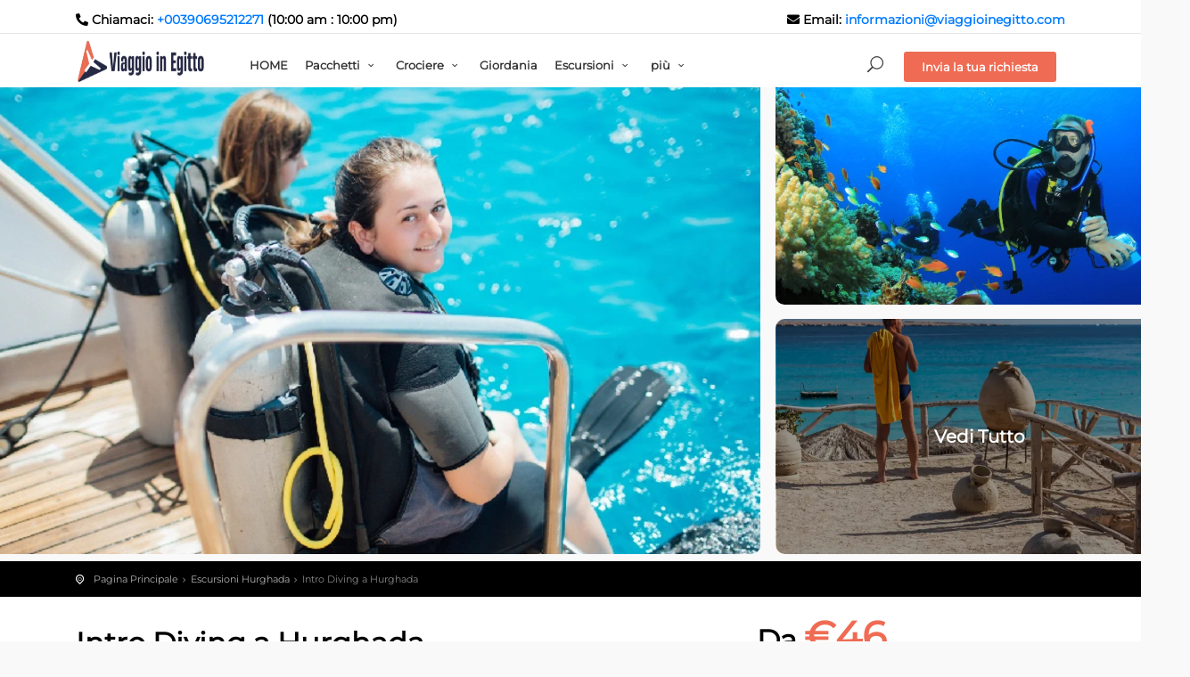

--- FILE ---
content_type: text/html; charset=UTF-8
request_url: https://www.viaggioinegitto.com/hurghada-escursioni/escursione-di-immersione-hurghada
body_size: 40702
content:
<!DOCTYPE html>
<html lang="it">

    <head>
        <meta charset="utf-8">
        <meta http-equiv="X-UA-Compatible" content="IE=edge">
        <meta name="viewport" content="width=device-width, initial-scale=1, shrink-to-fit=no">
        <meta http-equiv="content-language" content="it">
        <link rel="canonical" href="https://www.viaggioinegitto.com/hurghada-escursioni/escursione-di-immersione-hurghada" />
        <link rel="shortcut icon" href="/favicon.ico" type="image/x-icon">
        <link rel="icon" href="/favicon.ico" type="image/x-icon">
        <link rel="preconnect" href="https://fonts.googleapis.com">
        <link rel="preconnect" href="https://fonts.gstatic.com" crossorigin>
        <link rel="preconnect" href="https://res.cloudinary.com">
        <link rel="preload" href="https://fonts.googleapis.com/css?family=Montserrat:wght@100;300;400;500;600;700;800;900&display=swap" as="style" onload="this.onload=null;this.rel='stylesheet'" />
        <link rel="preload" href="https://fonts.gstatic.com/s/montserrat/v26/JTUHjIg1_i6t8kCHKm4532VJOt5-QNFgpCtr6Hw5aX8.ttf" as="font" type="font/ttf" crossorigin="anonymous">

        <link rel="preload" href="https://www.viaggioinegitto.com/front/css/fontello/font/icon_set_1.woff?55361665" as="font" type="font/woff" crossorigin>
        <link rel="preload" href="https://www.viaggioinegitto.com/front/css/fontello/font/fontello.woff?32974303" as="font" type="font/woff" crossorigin>

        <link rel="preload" fetchpriority="high" as="image" href="https://res.cloudinary.com/ddjuftfy2/image/upload/f_webp/viaggioinegitto/images/newLogo.svg" type="image/webp">
        

        <title>
                        Escursione di immersione | Intro Diving Hurghada Mar Rosso                    </title>
        <meta name="csrf-token" content="NM3DPSBlLMoxfBZTcARb9NPupEB4iBEty2LiAQqj">
                    	<meta name="title" content="Escursione di immersione | Intro Diving Hurghada Mar Rosso">
	<meta name="keywords" content="Escursione di immersione, Intro Diving Hurghada Mar Rosso">
	<meta name="description" content="Scopri i fondali del Mar Rosso a Hurghada con un’escursione unica. Anche i principianti sono guidati da istruttori esperti che ti seguono passo passo.">
    <link rel="canonical" href="https://www.viaggioinegitto.com/hurghada-escursioni/escursione-di-immersione-hurghada" />
        
        	<style>
		.card,.form-control{background-color:#fff}.swiper-android .swiper-slide,.swiper-pagination,.swiper-wrapper{transform:translate3d(0,0,0)}.splide__arrow,.tooltip-item,[type=button]:not(:disabled),[type=reset]:not(:disabled),[type=submit]:not(:disabled),button:not(:disabled){cursor:pointer}h1,h2,h3,hr{margin-top:20px}*,::after,::before{box-sizing:border-box}.layoutGallery.open,.sectionView.active,article,aside,figcaption,figure,footer,header,hgroup,main,nav,section{display:block}.container{width:100%;padding-right:15px;padding-left:15px;margin-right:auto;margin-left:auto}.row{display:-ms-flexbox;display:flex;-ms-flex-wrap:wrap;flex-wrap:wrap;margin-right:-15px;margin-left:-15px}.col,.col-1,.col-10,.col-11,.col-12,.col-2,.col-3,.col-4,.col-5,.col-6,.col-7,.col-8,.col-9,.col-auto,.col-lg,.col-lg-1,.col-lg-10,.col-lg-11,.col-lg-12,.col-lg-2,.col-lg-3,.col-lg-4,.col-lg-5,.col-lg-6,.col-lg-7,.col-lg-8,.col-lg-9,.col-lg-auto,.col-md,.col-md-1,.col-md-10,.col-md-11,.col-md-12,.col-md-2,.col-md-3,.col-md-4,.col-md-5,.col-md-6,.col-md-7,.col-md-8,.col-md-9,.col-md-auto,.col-sm,.col-sm-1,.col-sm-10,.col-sm-11,.col-sm-12,.col-sm-2,.col-sm-3,.col-sm-4,.col-sm-5,.col-sm-6,.col-sm-7,.col-sm-8,.col-sm-9,.col-sm-auto,.col-xl,.col-xl-1,.col-xl-10,.col-xl-11,.col-xl-12,.col-xl-2,.col-xl-3,.col-xl-4,.col-xl-5,.col-xl-6,.col-xl-7,.col-xl-8,.col-xl-9,.col-xl-auto{position:relative;width:100%;padding-right:15px;padding-left:15px}.pb-2,.py-2{padding-bottom:.5rem!important}.pt-2,.py-2{padding-top:.5rem!important}.pt-5,.py-5{padding-top:3rem!important}.pl-3,.px-3{padding-left:1rem!important}.align-items-center{-ms-flex-align:center!important;align-items:center!important}.justify-content-center{-ms-flex-pack:center!important;justify-content:center!important}.d-flex{display:-ms-flexbox!important;display:flex!important}.flex-column{-ms-flex-direction:column!important;flex-direction:column!important}.d-none{display:none!important}img{vertical-align:middle;border-style:none}.margin_60{padding-top:60px;padding-bottom:60px}.col-8{-ms-flex:0 0 66.666667%;flex:0 0 66.666667%;max-width:66.666667%}.col-4{-ms-flex:0 0 33.333333%;flex:0 0 33.333333%;max-width:33.333333%}.featureImge img,.imageSlider,.imgSlider img,.tripAdviser img{max-width:100%}.text-center{text-align:center!important}p{margin:0 0 20px}.mt-3,.my-3{margin-top:1rem!important}.mt-5,.my-5{margin-top:3rem!important}.mb-2,.my-2{margin-bottom:.5rem!important}dl,ol,ul{margin-top:0;margin-bottom:1rem}.table-responsive{display:block;width:100%;overflow-x:auto;-webkit-overflow-scrolling:touch}h1,h2,h3{margin-bottom:10px}h3{font-size:22px}h1,h2,h3,h4,h5,h6{-webkit-font-smoothing:antialiased;color:#333}b,strong{font-weight:bolder}.card{position:relative;display:-ms-flexbox;display:flex;-ms-flex-direction:column;flex-direction:column;min-width:0;word-wrap:break-word;background-clip:border-box;border:1px solid rgba(0,0,0,.125);border-radius:.25rem}.card-header:first-child{border-radius:calc(.25rem - 1px) calc(.25rem - 1px) 0 0}.card-header{padding:.75rem 1.25rem;margin-bottom:0;border-bottom:1px solid rgba(0,0,0,.125)}.float-right{float:right!important}.button_moblie.close,.collapse:not(.show),.sectionView{display:none}.icon-right-open:before{content:"\e898"}.form-group{margin-bottom:1rem}.form-control{display:block;width:100%;padding:.375rem .75rem;font-weight:400;line-height:1.5;background-clip:padding-box;border:1px solid #ced4da;transition:border-color .15s ease-in-out,box-shadow .15s ease-in-out}.btn_1,.main_title h2,.tooltip-content a,a.btn_1{font-weight:700}.swiper-slide,.swiper-wrapper,swiper-slide{height:100%;position:relative;transition-property:transform;width:100%}button,input{overflow:visible}label{display:inline-block;margin-bottom:.5rem}select{word-wrap:normal}button,select{text-transform:none}button,input,optgroup,select,textarea{margin:0;font-family:inherit;font-size:inherit;line-height:inherit}.swiper-horizontal{touch-action:pan-y}.swiper,swiper-container{margin-left:auto;margin-right:auto;position:relative;overflow:hidden;list-style:none;padding:0;z-index:1;display:block}.swiper-wrapper{z-index:1;display:flex;transition-timing-function:var(--swiper-wrapper-transition-timing-function,initial);box-sizing:content-box}.swiper-slide,swiper-slide{flex-shrink:0;display:block}.swiper-horizontal>.swiper-pagination-bullets,.swiper-pagination-bullets.swiper-pagination-horizontal,.swiper-pagination-custom,.swiper-pagination-fraction{bottom:var(--swiper-pagination-bottom,8px);top:var(--swiper-pagination-top,auto);left:0;width:100%}.swiper-pagination{position:absolute;text-align:center;transition:opacity .3s;z-index:10}.swiper-horizontal>.swiper-pagination-bullets .swiper-pagination-bullet,.swiper-pagination-horizontal.swiper-pagination-bullets .swiper-pagination-bullet{margin:0 var(--swiper-pagination-bullet-horizontal-gap,4px)}.swiper-pagination-bullet-active{opacity:var(--swiper-pagination-bullet-opacity, 1);background:var(--swiper-pagination-color,var(--swiper-theme-color))}.swiper-pagination-bullet{width:var(--swiper-pagination-bullet-width,var(--swiper-pagination-bullet-size,8px));height:var(--swiper-pagination-bullet-height,var(--swiper-pagination-bullet-size,8px));display:inline-block;border-radius:var(--swiper-pagination-bullet-border-radius,50%);background:var(--swiper-pagination-bullet-inactive-color,#000);opacity:var(--swiper-pagination-bullet-inactive-opacity, .2)}.swiper-scrollbar,.swiper-scrollbar-drag{border-radius:var(--swiper-scrollbar-border-radius,10px)}.swiper-button-prev,.swiper-rtl .swiper-button-next{left:var(--swiper-navigation-sides-offset,10px);right:auto}.swiper-button-prev:after,.swiper-rtl .swiper-button-next:after{content:"prev"}.swiper-button-next:after,.swiper-button-prev:after{font-family:swiper-icons;font-size:var(--swiper-navigation-size);text-transform:none!important;letter-spacing:0;font-variant:initial;line-height:1}.swiper-button-next,.swiper-rtl .swiper-button-prev{right:var(--swiper-navigation-sides-offset,10px);left:auto}.swiper-button-next,.swiper-button-prev{position:absolute;top:var(--swiper-navigation-top-offset,50%);width:calc(var(--swiper-navigation-size)/ 44 * 27);height:var(--swiper-navigation-size);margin-top:calc(0px - (var(--swiper-navigation-size)/ 2));z-index:10;cursor:pointer;display:flex;align-items:center;justify-content:center;color:var(--swiper-navigation-color,var(--swiper-theme-color))}.swiper-button-next:after,.swiper-rtl .swiper-button-prev:after{content:"next"}.swiper-horizontal>.swiper-scrollbar,.swiper-scrollbar.swiper-scrollbar-horizontal{position:absolute;left:var(--swiper-scrollbar-sides-offset,1%);bottom:var(--swiper-scrollbar-bottom,4px);top:var(--swiper-scrollbar-top,auto);z-index:50;height:var(--swiper-scrollbar-size,4px);width:calc(100% - 2 * var(--swiper-scrollbar-sides-offset,1%))}.swiper-scrollbar{position:relative;-ms-touch-action:none;background:var(--swiper-scrollbar-bg-color,rgba(0,0,0,.1))}.swiper-scrollbar-drag{height:100%;width:100%;position:relative;background:var(--swiper-scrollbar-drag-bg-color,rgba(0,0,0,.5));left:0;top:0}.swiper .swiper-notification,swiper-container .swiper-notification{position:absolute;left:0;top:0;pointer-events:none;opacity:0;z-index:-1000}.splide.is-initialized,.splide.is-rendered{visibility:visible}.splide{position:relative;visibility:hidden}.splide__arrow--prev{left:1em}.splide__arrow{-ms-flex-align:center;align-items:center;background:#ccc;border:0;border-radius:50%;display:-ms-flexbox;display:flex;height:2em;-ms-flex-pack:center;justify-content:center;opacity:.7;padding:0;position:absolute;top:50%;transform:translateY(-50%);width:2em;z-index:1}.splide__arrow--prev svg{transform:scaleX(-1)}.splide__arrow svg{fill:#000;height:1.2em;width:1.2em}.splide__arrow--next{right:1em}.splide__track--draggable{-webkit-touch-callout:none;-webkit-user-select:none;-ms-user-select:none;user-select:none}.splide__track{overflow:hidden;position:relative;z-index:0}.splide__list{backface-visibility:hidden;display:-ms-flexbox;display:flex;height:100%;margin:0!important;padding:0!important}.splide__slide{-webkit-tap-highlight-color:transparent;backface-visibility:hidden;box-sizing:border-box;-ms-flex-negative:0;flex-shrink:0;list-style-type:none!important;margin:0;position:relative}#position{background-color:#333;padding:10px 0;font-size:11px}#position ul li:first-child{padding-left:20px}#position ul li:first-child:before{content:"\eaf4";font-style:normal;font-weight:400;font-family:fontello;position:absolute;left:0;top:1px;color:#fff}#position ul{margin:0;padding:0;color:#888}#position ul li a{color:#fff;opacity:.7}#position ul li a:hover{color:#fff;opacity:1}#position ul li{display:inline-block;padding-right:8px;margin-right:3px;position:relative}#position ul li:after{content:"\e9ee";font-style:normal;font-weight:400;font-family:fontello;position:absolute;right:0;top:2px}#position ul li:last-child:after{content:""}.tooltip_styled{display:inline;position:relative;z-index:999}.tooltip-content,.tooltip-content::after,.tooltip-item::after{left:50%;position:absolute;pointer-events:none}.tooltip-item{display:inline-block}.tooltip-item::after{content:"";width:300px;height:20px;bottom:100%;-webkit-transform:translateX(-50%);transform:translateX(-50%)}.tooltip_styled:hover .tooltip-item::after{pointer-events:auto}.tooltip-content{z-index:9999;bottom:100%;text-align:center;line-height:20px;display:block;padding:15px;font-size:12px;color:#fff;box-shadow:-5px -5px 15px rgba(48,54,61,.2);background:#333;opacity:0;cursor:default}.box_style_1,.expose,.gallerSingelImage{position:relative}.tooltip-effect-1 .tooltip-content{-webkit-transform:translate3d(0,-10px,0);transform:translate3d(0,-10px,0);-webkit-transition:opacity .3s,-webkit-transform .3s;transition:opacity .3s,transform .3s}.tooltip-effect-2 .tooltip-content{-webkit-transform-origin:50% calc(100% + 10px);transform-origin:50% calc(100% + 10px);-webkit-transform:perspective(1000px) rotate3d(1,0,0,45deg);transform:perspective(1000px) rotate3d(1,0,0,45deg);-webkit-transition:opacity .2s,-webkit-transform .2s;transition:opacity .2s,transform .2s}.tooltip-effect-3 .tooltip-content{-webkit-transform:translate3d(0,10px,0) rotate3d(1,1,0,25deg);transform:translate3d(0,10px,0) rotate3d(1,1,0,25deg);-webkit-transition:opacity .3s,-webkit-transform .3s;transition:opacity .3s,transform .3s}.tooltip-effect-4 .tooltip-content{-webkit-transform-origin:50% 100%;transform-origin:50% 100%;-webkit-transform:scale3d(.7,.3,1);transform:scale3d(.7,.3,1);-webkit-transition:opacity .2s,-webkit-transform .2s;transition:opacity .2s,transform .2s}.tooltip_styled:hover .tooltip-content{pointer-events:auto;opacity:1;-webkit-transform:translate3d(0,0,0) rotate3d(0,0,0,0);transform:translate3d(0,0,0) rotate3d(0,0,0,0)}.tooltip_styled.tooltip-effect-2:hover .tooltip-content{-webkit-transform:perspective(1000px) rotate3d(1,0,0,0deg);transform:perspective(1000px) rotate3d(1,0,0,0deg)}.tooltip-content::after{content:"";top:100%;border:10px solid transparent;height:0;width:0;border-color:#333 transparent transparent;margin-left:-10px}.tooltip-content .label{margin-left:10px}.tooltip-content i{font-size:20px!important;top:3px!important;left:-3px!important;position:relative}.tooltip-content h4{display:block;margin:0 0 10px;font-size:12px;color:#fff;text-transform:uppercase}.icon-bus:before{content:"\ed5a"}[class*=" icon-"]:before,[class^=icon-]:before{font-family:fontello}[class*=" icon-"]:before,[class*=" icon_set_2_"]:before,[class*=icon_set_1_]:before,[class^=icon-]:before,[class^=icon_set_1_]:before,[class^=icon_set_2_]:before{text-decoration:inherit;width:1em;margin-right:.2em;line-height:1em;margin-left:.2em;font-style:normal;font-variant:normal;text-transform:none;text-align:center;display:inline-block;font-weight:400;speak:none}hr{margin-bottom:20px;border:0;border-top:1px solid #ddd}.btn_1,a.btn_1{border:none;font-family:inherit;color:#fff;background:#008489;cursor:pointer;padding:7px 20px;display:inline-block;outline:0;font-size:13px;-webkit-transition:.3s;-moz-transition:.3s;transition:.3s;-webkit-border-radius:3px;-moz-border-radius:3px;border-radius:3px}#single_tour_desc h3{font-size:22px;margin-top:5px}.card{margin-bottom:10px}.card-header{border-radius:3px;-webkit-box-shadow:none;box-shadow:none;border-color:#ddd;background-color:#fff;border-bottom:none;padding-bottom:10px}#single_tour_desc h4{line-height:20px;font-size:18px}.card-header h4{font-size:16px;padding-top:5px}h4{font-size:18px}.card-header a{display:block;color:#777}.card-header a .indicator{color:#eccb61}.card-body{padding:30px;line-height:1.6!important;border-top:1px solid #ddd}.box_style_1{background:#fff;-webkit-border-radius:3px;-moz-border-radius:3px;border-radius:3px;border:1px solid #ddd;margin-bottom:25px;padding:30px;color:#666}.box_style_1 h3.inner{margin:-30px -30px 20px;background-color:#eccb61;padding:10px 20px 10px 18px;color:#fff;border:1px solid #fff;-webkit-border-top-left-radius:3px;text-align:center;-webkit-border-top-right-radius:3px;-moz-border-radius-topleft:3px;-moz-border-radius-topright:3px;border-top-left-radius:3px;border-top-right-radius:3px}.form-control{font-size:13px;color:#333;height:40px;border-radius:3px}.icon-calendar-7:before{content:"\ee4e"}.btn_full,a.btn_full{border:none;font-family:inherit;color:#fff;width:100%;background:#008489;cursor:pointer;padding:12px 20px;outline:0;font-size:12px;-webkit-transition:.3s;-moz-transition:.3s;transition:.3s;-webkit-border-radius:3px;-moz-border-radius:3px;border-radius:3px;text-transform:uppercase;font-weight:700;display:block;text-align:center;margin-bottom:10px}.main_title{text-align:center;font-size:16px;margin-bottom:30px}.main_title h2{text-transform:uppercase;letter-spacing:-1px;font-size:30px;margin-bottom:0;margin-top:0}.contentSlidertour .headerSlider{font-size:20px;color:#212529}.contentSlidertour .priceTour{color:#fff;font-size:13px}.contentSlidertour .priceTour span{font-size:20px;color:#f06b53}.galleryMT{margin-top:80px}.imageSlider{width:100%;height:289px}.gallerSingelImage img{max-width:100%;width:100%;height:260px;border-radius:20px;transition:.3s ease-in-out;object-fit:cover}.closeButton img,.featureImge img{width:30px;height:30px}.SeeAll{position:absolute;bottom:25px;right:10px;background-color:#fff;padding:9px 15px;border-radius:10px;cursor:pointer}.SeeAll span{color:#051036;font-weight:500;font-size:15px;line-height:1.2}.featureImge i{font-size:30px}.featureContent{font-size:13px;line-height:19px;color:#555}.button_moblie{position:fixed;bottom:0;display:block;padding:16px 10px;display:flex;flex-direction:row;justify-content:center;align-items:center;height:75px;background:#f06b53;border-radius:8px 8px 0 0;width:100%;overflow:hidden;cursor:pointer;z-index:99999}.button_moblie button{font-family:Cairo,sans-serif;font-style:normal;font-weight:700;font-size:20px;line-height:20px;text-align:center;letter-spacing:.03em;color:#fff;background-color:#036!important;padding:14px;border-radius:8px;animation:2s 2s infinite wiggle}.logoFooter img,main{background-color:#fff}.tooltip-content{width:150px;margin:0 0 20px -70px;height:auto}.tooltip-content h4,.tooltip-content p{padding-bottom:0;margin-bottom:0}.itineryList{padding-left:9px}.swiper{width:100%;height:300px}.layoutGallery{position:fixed;top:0;left:0;width:100%;height:100%;background-color:#00000070;display:none;z-index:100000}.closeButton{position:absolute;top:7%;right:69px;cursor:pointer}.galleryContainer{position:absolute;top:24%;left:50%;transform:translate(-50%,-50%);display:flex;justify-content:center;align-items:center}.imgSlider img{width:100%;height:100%}.tripAdviser{width:100%;display:flex;justify-content:center;align-items:center;margin-bottom:20px;cursor:pointer}.tripAdviser img{width:69%;height:62px}.reviewImgContainer{background-image:url("../img/reviewImg2.webp");background-repeat:no-repeat;background-size:cover;padding:60px 15px 80px;position:relative}.reviewHeader span:first-of-type{font-size:12px;line-height:16px;color:#fff;text-transform:uppercase;font-weight:600}.reviewHeader span:nth-of-type(2){font-size:34px;line-height:38px;color:#fff;font-weight:400;text-align:center}.reviewHeader span:nth-of-type(2) a{text-decoration:underline!important}.reviewLine{border:1px solid #fff;width:90px;margin:0 auto}.authorInfo i{color:#e46d30}.authorInfo span:first-of-type{font-weight:600;font-size:14px;line-height:16px;color:#000;text-transform:uppercase}.authorInfo span:nth-of-type(2){font-weight:400;font-size:14px;line-height:24px;color:#bdc2cb}.commentAuthor{font-size:20px;line-height:1.5;color:#000}.cardReview{border-radius:10px}.SingelTaps{border:1px dashed #cfd3da;border-radius:3px;position:relative;transition:.3s}.SingelTaps::after{content:"";position:absolute;width:0;height:0;bottom:-8px;left:50%;opacity:0;transform:translateX(-50%);border-left:8px solid transparent;border-right:8px solid transparent;border-top:8px solid #e46d30;-ms-transition:.3s;-o-transition:.3s;-moz-transition:.3s;-webkit-transition:.3s;transition:.3s}.SingelTaps.active{color:#fff;background-color:#e46d30;border:1px solid #e46d30}.SingelTaps.active::after{opacity:1}.SingelTaps.active span{color:#fff}.SingelTaps span{font-weight:600;font-size:14px;line-height:1.1428571429;color:#000}footer{background-color:#036}.logoFooter img{width:244px;height:68px;width:fit-content;padding:9px 14px;border-radius:10px}@keyframes  wiggle{5%,50%{transform:scale(1)}10%{transform:scale(.9)}15%{transform:scale(1.15)}20%{transform:scale(1.15) rotate(-5deg)}25%{transform:scale(1.15) rotate(5deg)}30%{transform:scale(1.15) rotate(-3deg)}35%{transform:scale(1.15) rotate(2deg)}40%{transform:scale(1.15) rotate(0)}}@media (min-width:992px){.pl-lg-5,.px-lg-5{padding-left:3rem!important}.pr-lg-5,.px-lg-5{padding-right:3rem!important}.ml-lg-n5,.mx-lg-n5{margin-left:-3rem!important}}@media (min-width:768px){.d-md-block{display:block!important}}@media (min-width:992px){.mr-lg-n5,.mx-lg-n5{margin-right:-3rem!important}.pl-lg-3,.px-lg-3{padding-left:1rem!important}.pr-lg-3,.px-lg-3{padding-right:1rem!important}.pl-lg-2,.px-lg-2{padding-left:.5rem!important}.pr-lg-2,.px-lg-2{padding-right:.5rem!important}.col-lg-8{-ms-flex:0 0 66.666667%;flex:0 0 66.666667%;max-width:66.666667%}.col-lg-4{-ms-flex:0 0 33.333333%;flex:0 0 33.333333%;max-width:33.333333%}.col-lg-12{-ms-flex:0 0 100%;flex:0 0 100%;max-width:100%}}@media (min-width:576px){.col-sm-6{-ms-flex:0 0 50%;flex:0 0 50%;max-width:50%}.col-sm-12{-ms-flex:0 0 100%;flex:0 0 100%;max-width:100%}.col-sm-5{-ms-flex:0 0 41.666667%;flex:0 0 41.666667%;max-width:41.666667%}.col-sm-7{-ms-flex:0 0 58.333333%;flex:0 0 58.333333%;max-width:58.333333%}}@media (min-width:768px){.col-md-6{-ms-flex:0 0 50%;flex:0 0 50%;max-width:50%}.mb-md-4,.my-md-4{margin-bottom:1.5rem!important}.col-md-3{-ms-flex:0 0 25%;flex:0 0 25%;max-width:25%}.col-md-2{-ms-flex:0 0 16.666667%;flex:0 0 16.666667%;max-width:16.666667%}.col-md-12{-ms-flex:0 0 100%;flex:0 0 100%;max-width:100%}.col-md-5{-ms-flex:0 0 41.666667%;flex:0 0 41.666667%;max-width:41.666667%}}@media  only screen and (min-width:786px){.button_moblie{display:none}.contentSlidertour .headerSlider{color:#212529;font-size:40px;}.imageSlider{max-width:100%;width:100%;height:auto}.contentSlidertour .priceTour{color:#fff;font-size:13px}.contentSlidertour .priceTour span{font-size:60px;color:#f06b53}.gallerSingelImage img:hover{transform:scale(.9)}.gallerSingelImage img{border-radius:10px;height:185px}.gallerSingelImage.mainImage,.gallerSingelImage.mainImage img{height:100%}.swiper{width:800px;height:600px}.closeButton{top:12%;right:253px}.tripAdviser img{max-width:100%;width:26%;height:60px}.SingelTaps:hover::after{opacity:1}.SingelTaps:hover{background-color:#e46d30;border:1px solid #e46d30}.SingelTaps:hover span{color:#fff}.galleryContainer{top:40%;left:50%}.galleryMT{margin-top:80px}}@media  only screen and (max-width:500px){.galleryContainer{width:80%;top:35%}.contentSlidertour .priceTour{color:#fff;font-size:10px}}
	</style>
	<style>
		.card,.card-header{background-color:#fff;position:relative}.contentSlidertour .headerSlider,.contentSlidertour .priceTour{font-size:32px!important;line-height:39px;color:#000!important}.excl ul li::before,.incl ul li::before{font-family:"Font Awesome 5 Free";color:#f06b53;font-size:14px;margin-right:5px;}#pricing h4.itin_title,#single_tour_desc h3{text-underline-position:under;text-decoration-color:rgba(240,107,83,1);text-decoration-line:underline}#pricing h4.itin_title,#readMoreBtn,#single_tour_desc h3{text-decoration-line:underline}article,aside,figcaption,figure,footer,header,hgroup,main,nav,section{display:block}.row{display:flex;flex-wrap:wrap;margin-right:-15px;margin-left:-15px}.pb-2,.py-2{padding-bottom:.5rem!important}.pt-2,.py-2{padding-top:.5rem!important}.d-none{display:none!important}.col,.col-1,.col-10,.col-11,.col-12,.col-2,.col-3,.col-4,.col-5,.col-6,.col-7,.col-8,.col-9,.col-auto,.col-lg,.col-lg-1,.col-lg-10,.col-lg-11,.col-lg-12,.col-lg-2,.col-lg-3,.col-lg-4,.col-lg-5,.col-lg-6,.col-lg-7,.col-lg-8,.col-lg-9,.col-lg-auto,.col-md,.col-md-1,.col-md-10,.col-md-11,.col-md-12,.col-md-2,.col-md-3,.col-md-4,.col-md-5,.col-md-6,.col-md-7,.col-md-8,.col-md-9,.col-md-auto,.col-sm,.col-sm-1,.col-sm-10,.col-sm-11,.col-sm-12,.col-sm-2,.col-sm-3,.col-sm-4,.col-sm-5,.col-sm-6,.col-sm-7,.col-sm-8,.col-sm-9,.col-sm-auto,.col-xl,.col-xl-1,.col-xl-10,.col-xl-11,.col-xl-12,.col-xl-2,.col-xl-3,.col-xl-4,.col-xl-5,.col-xl-6,.col-xl-7,.col-xl-8,.col-xl-9,.col-xl-auto{position:relative;width:100%;padding-right:15px;padding-left:15px}.d-block{display:block!important}.pt-4,.py-4{padding-top:1.5rem!important}@media (min-width:1200px){.container{max-width:1140px}}@media (min-width:992px){.ml-lg-n5,.mx-lg-n5{margin-left:-3rem!important}.mr-lg-n5,.mx-lg-n5{margin-right:-3rem!important}.pl-lg-3,.px-lg-3{padding-left:1rem!important}.pr-lg-3,.px-lg-3{padding-right:1rem!important}.col-lg-12{flex:0 0 100%;max-width:100%}.pr-lg-2,.px-lg-2{padding-right:.5rem!important}.container{max-width:960px}.col-lg-8{flex:0 0 66.666667%;max-width:66.666667%}}@media (min-width:768px){.d-md-block{display:block!important}.col-md-12{flex:0 0 100%;max-width:100%}.container{max-width:720px}.col-md-8{flex:0 0 66.666667%;max-width:66.666667%}}@media (min-width:576px){.d-sm-none{display:none!important}.container{max-width:540px}}.container{width:100%;padding-right:15px;padding-left:15px;margin-right:auto;margin-left:auto}img{vertical-align:middle;border-style:none}.align-items-center{align-items:center!important}.col-8{flex:0 0 66.666667%;max-width:66.666667%}.col-4{flex:0 0 33.333333%;max-width:33.333333%}.mt-3,.my-3{margin-top:1rem!important}.mb-2,.my-2{margin-bottom:.5rem!important}.p-0{padding:0!important}@media (min-width:768px){.pl-md-4,.px-md-4{padding-left:1.5rem!important}.pr-md-4,.px-md-4{padding-right:1.5rem!important}.col-md-4{flex:0 0 33.333333%;max-width:33.333333%}.mb-md-4,.my-md-4{margin-bottom:1.5rem!important}.col-md-3{flex:0 0 25%;max-width:25%}}.col-6{flex:0 0 50%;max-width:50%}.justify-content-center{justify-content:center!important}.d-flex{display:flex!important}dl,ol,ul{margin-top:0;margin-bottom:1rem}.card{display:flex;flex-direction:column;min-width:0;word-wrap:break-word;background-clip:border-box;border:1px solid rgba(0,0,0,.125);border-radius:.25rem}.card-header:first-child{border-radius:calc(.25rem - 1px) calc(.25rem - 1px) 0 0}.card-header{border-radius:3px;box-shadow:none;border-color:#ddd;border-bottom:none;padding-bottom:10px}.Main-Gallery{height:560px}.galleryMT{margin-top:70px!important}.gallerSingelImage.mainImage,.gallerSingelImage.mainImage img{height:544px!important}.gallerSingelImage img{height:264px!important}.gallerSingelImage img:hover{transform:unset}#position{background-color:#000!important}.contentSlidertour .headerSlider{font-weight:600;margin-top:0px;}.contentSlidertour .priceTour{font-weight:700}.Taps{border:1px solid #ececec;border-radius:8px 8px 0}.SingelTaps{border-right:1px solid #ececec;border-left:1px solid #ececec;border-top:0;border-bottom:0;border-radius:0;height:100%;padding:24px 20px}.SingelTaps.active,.SingelTaps:hover{background-color:rgba(240, 107, 83, 1)!important;border:1px solid rgba(240, 107, 83, 1)!important;}.SingelTaps span{font-size:16px;font-weight:700;line-height:19px;text-transform:uppercase;cursor:default}.SingelTaps::after{content:unset!important;}.featureImge i{color:#f06b53}.featureContent{font-size:16px;font-weight:700;line-height:18px;text-align:left;color:#000}.Ginfo,.box_style_1 h3.inner,.hotels,.priceNotes{font-weight:400}#single_tour_desc .desc,.Ginfo{line-height:24px;font-size:16px;color:#000}#single_tour_desc h3{font-size:22px;font-weight:700;line-height:26px;color:#000}#single_tour_desc .desc{font-weight:500;margin-bottom:10px}.desc a{color:#000;font-weight:600;text-decoration:underline;text-underline-position:under}.excl ul,.incl ul{list-style:none;padding:0}.excl ul li,.incl ul li{margin-bottom:10px;font-size:16px;font-weight:400;line-height:19px;color:#000}.incl ul li::before{content:"\f058"!important;font-weight:800}.excl ul li::before{content:"\f057"!important}.priceNotes{font-size:22px;line-height:26px;color:#000}.card-header a,.hotels{font-size:18px;line-height:26px}.prices_box .prices_box_title{font-size:16px;font-weight:500;line-height:26px;color:#000}.hotels{color:#000}.new-prices-tbl{border:1px solid #dcdcdc;border-radius:23px;box-shadow:0 4px 4px 0 rgba(232,232,232,.25);padding:16px}.new-prices-tbl_title{font-size:22px;font-weight:600;line-height:26px;text-align:center;color:#f06b53;border-bottom:1.5px solid #d8d8d8;padding-bottom:15px}.new-prices-tbl_data{font-size:16px;font-weight:600;line-height:19px;text-align:left;color:#000}#pricing h4{font-size:22px;font-weight:500;line-height:26px;color:#000}#pricing h4.itin_title{font-weight:700;padding-top:20px;padding-bottom:20px}#privacy .card{border:0}#privacy .card-header .empty_circle,#privacy .card-header i{top:25%;color:#fff;background:#ff681a;align-items:center;border-radius:50%;text-align:center;position:absolute;display:flex}#privacy .card-header{border-bottom:1.5px solid #e8e8e8;padding:10px}.card-header a{font-weight:600;color:#000!important;}#privacy .card-header i{left:-42px;width:30px;height:30px;justify-content:center}#privacy .card-header .empty_circle{left:-35px;width:16px;height:16px;justify-content:center}#privacy .card-body{font-size:16px;font-weight:500;color:#000}.box_style_1{border-radius:8px;border-color:#a3b8c2}.box_style_1 h3.inner{background-color:#f06b53;border-radius:8px 8px 0 0;font-size:24px;line-height:35px}.btn_full{padding:12px 15px;box-shadow:0 2px 4px 0 rgba(9,65,93,.5);font-size:20px;font-weight:700;line-height:24px;text-align:center}.form-control{border:1px solid rgba(9,65,93,.5);border-radius:6px}.form-group .fa-calendar-alt{position:absolute;top:35%;right:10px;color:#036}.input-group{padding:7px 8px;border-radius:4px;border:1px solid rgba(117,117,117,.5);align-items:center!important;}.input-group button{border-radius:4px;background:#09415d;background-color:#036!important;border:0 solid #036!important;color:#fff!important;font-size:11px!important;height:24px!important;width:24px!important;line-height:24px!important;display:flex;justify-content:center;align-items:center}.input-group input{border:none!important;color:#f06b53;font-size:16px;font-weight:800;text-align:center}label{font-size:14px;font-weight:600;line-height:16px;color:#000}.ShowAll{position:absolute;top:50%;left:50%;transform:translate(-50%,-50%);background:rgba(0,0,0,.4);border-radius:10px;height:100%;width:100%;display:flex;justify-content:center;align-items:center;cursor:pointer}.ShowAll span{color:#fff;font-size:20px;font-weight:700}#myText{height:77px;overflow:hidden}.showContent{height:auto!important}#readMoreBtn{font-size:16px;font-weight:600;color:#007bff}.flightFelid{display:none!important;}.flightFelid.active{display:block!important;}.iconBox{display:flex;align-items:center;gap:5px;margin:0 14px 14px 0}.iconBox i{font-size:20px;color:#f06b53}.iconBox span{font-size:14px;font-weight:400;line-height:18px;text-align:left;color:#1a1a1a}.gallerSingelImage .youtube_link iframe {width:100%;height:544px;border-radius:10px;}.gallerSingelImage .youtube_link p {margin:0;}
	</style>
	        <style>
            @charset  "UTF-8";@font-face{font-family:Montserrat;font-style:normal;font-weight:400;font-display:swap;src:url(https://fonts.gstatic.com/s/montserrat/v26/JTUHjIg1_i6t8kCHKm4532VJOt5-QNFgpCtr6Hw5aX8.ttf) format('truetype')}@font-face{font-family:fontello;src:url('https://www.viaggioinegitto.com/front/css/fontello/font/fontello.eot?32974303');src:url('https://www.viaggioinegitto.com/front/css/fontello/font/fontello.eot?32974303#iefix') format("embedded-opentype"),url('https://www.viaggioinegitto.com/front/css/fontello/font/fontello.woff?32974303') format("woff"),url('https://www.viaggioinegitto.com/front/css/fontello/font/fontello.ttf?32974303') format("truetype"),url('https://www.viaggioinegitto.com/front/css/fontello/font/fontello.svg?32974303#fontello') format("svg");font-weight:400;font-style:normal;font-display:block;}@font-face{font-family:icon_set_1;src:url('https://www.viaggioinegitto.com/front/css/fontello/font/icon_set_1.eot?55361665');src:url('https://www.viaggioinegitto.com/front/css/fontello/font/icon_set_1.eot?55361665#iefix') format("embedded-opentype"),url('https://www.viaggioinegitto.com/front/css/fontello/font/icon_set_1.woff?55361665') format("woff"),url('https://www.viaggioinegitto.com/front/css/fontello/font/icon_set_1.ttf?55361665') format("truetype"),url('https://www.viaggioinegitto.com/front/css/fontello/font/icon_set_1.svg?55361665#icon_set_1') format("svg");font-weight:400;font-style:normal;font-display:block;}@media (max-width:767px){#top_line{display:none}.laptop{display:none}}sup{position:relative;font-size:75%;line-height:0;vertical-align:baseline}sup{top:-.5em}.d-flex{display:-ms-flexbox!important;display:flex!important}.justify-content-between{-ms-flex-pack:justify!important;justify-content:space-between!important}.align-items-center{-ms-flex-align:center!important;align-items:center!important}.short_info{background:-webkit-linear-gradient(top,transparent,#000);background:linear-gradient(to bottom,transparent,#000);width:100%;padding:45px 10px 8px 5px;color:#fff}.short_info .price{float:right;font-size:28px;font-weight:700;display:inline-block}.short_info .price sup{font-size:18px;position:relative;top:-5px}.laptop{margin:auto;margin-top:20px}@font-face{font-family:fontello;src:url('https://www.viaggioinegitto.com/front/css/fontello/font/fontello.eot?32974303');src:url('https://www.viaggioinegitto.com/front/css/fontello/font/fontello.eot?32974303#iefix') format("embedded-opentype"),url('https://www.viaggioinegitto.com/front/css/fontello/font/fontello.woff?32974303') format("woff"),url('https://www.viaggioinegitto.com/front/css/fontello/font/fontello.ttf?32974303') format("truetype"),url('https://www.viaggioinegitto.com/front/css/fontello/font/fontello.svg?32974303#fontello') format("svg");font-weight:400;font-style:normal;font-display:block;}@font-face{font-family:icon_set_1;src:url('https://www.viaggioinegitto.com/front/css/fontello/font/icon_set_1.eot?55361665');src:url('https://www.viaggioinegitto.com/front/css/fontello/font/icon_set_1.eot?55361665#iefix') format("embedded-opentype"),url('https://www.viaggioinegitto.com/front/css/fontello/font/icon_set_1.woff?55361665') format("woff"),url('https://www.viaggioinegitto.com/front/css/fontello/font/icon_set_1.ttf?55361665') format("truetype"),url('https://www.viaggioinegitto.com/front/css/fontello/font/icon_set_1.svg?55361665#icon_set_1') format("svg");font-weight:400;font-style:normal;font-display:block;}.days{padding:7px 16px;background-color:#f06b53;border-radius:10px}.days span{font-size:15px;font-weight:500}header,main,nav{display:block}h2{margin-top:0;margin-bottom:.5rem}h2{margin-bottom:.5rem;font-weight:500;line-height:1.2}h2{-webkit-font-smoothing:antialiased;color:#333}h2{margin-top:20px;margin-bottom:10px}@media (max-width:767px){.main_title{font-size:14px}.margin_30{margin-top:15px;margin-bottom:15px}.laptop{display:none}#top_line{display:none}}@media (max-width:480px){ul#top_tools{margin:3px 25px 0 0}}.button_moblie{position:fixed;bottom:0;display:block;padding:16px 10px;display:flex;flex-direction:row;justify-content:center;align-items:center;height:75px;background:#f06b53;border-radius:8px 8px 0 0;width:100%;overflow:hidden;z-index:100}:root{--swiper-theme-color:#007aff}:root{--swiper-navigation-size:44px}:root{--blue:#007bff;--indigo:#6610f2;--purple:#6f42c1;--pink:#e83e8c;--red:#dc3545;--orange:#fd7e14;--yellow:#ffc107;--green:#28a745;--teal:#20c997;--cyan:#17a2b8;--white:#fff;--gray:#6c757d;--gray-dark:#343a40;--primary:#007bff;--secondary:#6c757d;--success:#28a745;--info:#17a2b8;--warning:#ffc107;--danger:#dc3545;--light:#f8f9fa;--dark:#343a40;--breakpoint-xs:0;--breakpoint-sm:576px;--breakpoint-md:768px;--breakpoint-lg:992px;--breakpoint-xl:1200px;--font-family-sans-serif:-apple-system,BlinkMacSystemFont,"Segoe UI",Roboto,"Helvetica Neue",Arial,"Noto Sans",sans-serif,"Apple Color Emoji","Segoe UI Emoji","Segoe UI Symbol","Noto Color Emoji";--font-family-monospace:SFMono-Regular,Menlo,Monaco,Consolas,"Liberation Mono","Courier New",monospace}*,::after,::before{box-sizing:border-box}html{font-family:sans-serif;line-height:1.15;-webkit-text-size-adjust:100%}header,main,nav,section{display:block}body{margin:0;font-family:-apple-system,BlinkMacSystemFont,"Segoe UI",Roboto,"Helvetica Neue",Arial,"Noto Sans",sans-serif,"Apple Color Emoji","Segoe UI Emoji","Segoe UI Symbol","Noto Color Emoji";font-size:1rem;font-weight:400;line-height:1.5;color:#212529;text-align:left;background-color:#fff}h1,h2{margin-top:0;margin-bottom:.5rem}p{margin-top:0;margin-bottom:1rem}ul{margin-top:0;margin-bottom:1rem}ul ul{margin-bottom:0}a{color:#007bff;text-decoration:none;background-color:transparent}img{vertical-align:middle;border-style:none}button{border-radius:0}button{margin:0;font-family:inherit;font-size:inherit;line-height:inherit}button{overflow:visible}button{text-transform:none}button{-webkit-appearance:button}button::-moz-focus-inner{padding:0;border-style:none}::-webkit-file-upload-button{font:inherit;-webkit-appearance:button}h1,h2{margin-bottom:.5rem;font-weight:500;line-height:1.2}h1{font-size:2.5rem}h2{font-size:2rem}.container{width:100%;padding-right:15px;padding-left:15px;margin-right:auto;margin-left:auto}@media (min-width:576px){.container{max-width:540px}}@media (min-width:768px){.container{max-width:720px}}@media (min-width:992px){.container{max-width:960px}}@media (min-width:1200px){.container{max-width:1140px}}.row{display:-ms-flexbox;display:flex;-ms-flex-wrap:wrap;flex-wrap:wrap;margin-right:-15px;margin-left:-15px}.col-10,.col-2,.col-6{position:relative;width:100%;padding-right:15px;padding-left:15px}.col-2{-ms-flex:0 0 16.666667%;flex:0 0 16.666667%;max-width:16.666667%}.col-6{-ms-flex:0 0 50%;flex:0 0 50%;max-width:50%}.col-10{-ms-flex:0 0 83.333333%;flex:0 0 83.333333%;max-width:83.333333%}.collapse:not(.show){display:none}.card-body{-ms-flex:1 1 auto;flex:1 1 auto;padding:1.25rem}.d-none{display:none!important}@media (min-width:992px){.d-lg-block{display:block!important}}body{background:#f9f9f9;font-size:13px;line-height:20px;font-family:Montserrat,Arial,sans-serif;color:#555;-webkit-font-smoothing:antialiased;-moz-osx-font-smoothing:grayscale}h1,h2{-webkit-font-smoothing:antialiased;color:#333}h1,h2{margin-top:20px;margin-bottom:10px}.main_title{text-align:center;font-size:16px;margin-bottom:30px}a{color:#007bff;text-decoration:none;outline:0}p{margin:0 0 20px}.btn_1,a.btn_1{border:none;font-family:inherit;font-size:inherit;color:#fff;background:#008489;padding:7px 20px;display:inline-block;outline:0;font-size:13px;-webkit-border-radius:3px;-moz-border-radius:3px;border-radius:3px;font-weight:700}header{width:100%;position:fixed;left:0;top:0;z-index:99999;padding:10px 0}header#plain{background-color:#fff}nav{margin-top:20px;position:relative}ul#top_tools{list-style:none;padding:0;position:absolute;right:15px;top:0;z-index:999}ul#top_tools a{color:#fff}ul#top_tools li{display:inline-block;padding:0 10px}#top_line{color:#fff;height:28px;font-size:12px;border-bottom:1px solid rgba(255,255,255,.2);font-size:11px;visibility:visible;opacity:1;margin-bottom:5px;position:relative;z-index:999999}ul#top_links{list-style:none;margin:0;padding:0;float:right}ul#top_links li{display:inline-block;border-left:1px solid rgba(255,255,255,.3);margin-right:5px;padding-left:8px;position:relative}ul#top_links li:first-child{border-left:none;padding-left:0}ul#top_links a{color:#fff}header#plain{background-color:#fff;padding-bottom:0}header#plain #top_line{color:#888;border-bottom:1px solid rgba(0,0,0,.1)}header#plain ul#top_links li{border-left:1px solid rgba(0,0,0,.1)}header#plain ul#top_links li:first-child{border-left:none}header#plain ul#top_tools a{color:#333}header#plain ul#top_links a{color:#888}.main-menu{position:relative;z-index:9;width:auto}.main-menu ul,.main-menu ul li,.main-menu ul li a{position:relative;margin-bottom:0;margin:0;padding:0;margin-right:3px}.main-menu ul li a{display:block;line-height:20px;padding:10px}.main-menu>ul>li>a{color:#fff;padding:0 5px 15px;font-size:13px}header#plain .main-menu>ul>li>a{color:#333;font-size:13px;font-weight:bolder}.layer{position:fixed;top:0;left:0;width:100%;min-width:100%;z-index:100;min-height:100%;background-color:#000;z-index:99;background-color:rgba(0,0,0,.8);opacity:0;visibility:hidden}#close_in,#header_menu,.cmn-toggle-switch{display:none}@media (min-width:992px) and (max-width:1200px){.main-menu>ul>li>a{padding:0 5px 15px}}@media  only screen and (min-width:992px){.main-menu{width:auto}.main-menu a{white-space:nowrap}.main-menu ul li{display:inline-block}.main-menu ul ul{position:absolute;border-top:2px solid #eccb61;z-index:1;visibility:hidden;left:3px;top:100%;margin:0;display:block;padding:0;background:#fff;min-width:210px;-webkit-box-shadow:0 6px 12px rgba(0,0,0,.175);box-shadow:0 6px 12px rgba(0,0,0,.175);-webkit-transform:translateY(20px);-ms-transform:translateY(20px);transform:translateY(20px);opacity:0}.main-menu ul ul li{display:block;height:auto;padding:0}.main-menu ul ul li a{font-size:12px;color:#666;border-bottom:1px solid #ededed;display:block}.main-menu ul ul li:last-child a{border-bottom:none}.main-menu ul ul:before{bottom:100%;left:15%;border:solid transparent;content:" ";height:0;width:0;position:absolute;border-bottom-color:#eccb61;border-width:7px;margin-left:-7px}}@media  only screen and (max-width:991px){#header_menu{text-align:center;padding:25px 15px 10px;position:relative;display:block}.main-menu ul li{border-top:none;border-bottom:1px solid #ededed;color:#fff}.main-menu ul li a{padding:10px 15px!important}.main-menu a,.main-menu li{display:block;color:#333!important}.main-menu li{position:relative}.main-menu ul>li{padding-bottom:0}.main-menu ul>li i{float:right}.main-menu ul li.submenu ul{font-size:12px;border-left:1px solid #ededed;margin:0 0 15px 25px}.main-menu ul li.submenu ul li{font-size:12px;border:0}.main-menu{overflow:auto;transform:translateX(-105%);top:0;left:0;bottom:0;width:55%;height:100%;position:fixed;background-color:#fff;z-index:999999;-webkit-box-shadow:1px 0 5px 0 rgba(50,50,50,.55);-moz-box-shadow:1px 0 5px 0 rgba(50,50,50,.55);box-shadow:1px 0 5px 0 rgba(50,50,50,.55)}.main-menu .show-submenu+ul{display:none;visibility:hidden}.cmn-toggle-switch{position:relative;display:block;overflow:visible;position:absolute;top:0;right:20px;margin:0;padding:0;width:30px;height:30px;font-size:0;text-indent:-9999px;-webkit-appearance:none;-moz-appearance:none;appearance:none;box-shadow:none;border:none}.cmn-toggle-switch span{display:block;position:absolute;top:10px;left:0;right:0;height:2px;background:#fff}.cmn-toggle-switch span::after,.cmn-toggle-switch span::before{position:absolute;display:block;left:0;width:100%;height:2px;background-color:#fff;content:""}header#plain .cmn-toggle-switch span,header#plain .cmn-toggle-switch span::after,header#plain .cmn-toggle-switch span::before{background-color:#333}.cmn-toggle-switch span::before{top:-10px}.cmn-toggle-switch span::after{bottom:-10px}}@media  only screen and (max-width:480px){.main-menu{width:100%}a#close_in{display:block;position:absolute;right:15px;top:10px;width:20px;height:20px}#close_in i{color:#555!important;font-size:16px}}iframe{position:absolute;top:0;bottom:0;left:0;right:0}iframe{height:100%;width:100%}#toTop{position:fixed;right:0;opacity:0;visibility:hidden;bottom:55px;margin:0 25px 0 0;z-index:9999;transform:scale(.7);width:46px;height:46px;background-color:rgba(0,0,0,.6);opacity:1;border-radius:50%;text-align:center;font-size:21px;color:#fff}#toTop:after{content:"\e899";font-family:fontello;position:relative;display:block;top:50%;-webkit-transform:translateY(-55%);transform:translateY(-55%)}.margin_30{margin-top:30px;margin-bottom:30px}.tour_container{background-color:#fff;-webkit-box-shadow:0 0 15px 0 rgba(0,0,0,.1);-moz-box-shadow:0 0 15px 0 rgba(0,0,0,.1);box-shadow:0 0 15px 0 rgba(0,0,0,.1);margin:0;margin-bottom:30px}.img_container{position:relative;overflow:hidden}.img_container img{-webkit-transform:scale(1.2);transform:scale(1.2);-webkit-backface-visibility:hidden}.card-body{padding:30px;line-height:1.6!important;border-top:1px solid #ddd}.ribbon_1{position:absolute;left:10px;top:-5px;z-index:1;overflow:hidden;width:75px;height:75px;text-align:right}.ribbon_1 span{font-size:10px;font-weight:700;color:#fff;text-transform:uppercase;text-align:center;line-height:20px;transform:rotate(-45deg);-webkit-transform:rotate(-45deg);width:100px;display:block;background:#79a70a;background:linear-gradient(#9bc90d 0,#79a70a 100%);box-shadow:0 3px 10px -5px #000;text-shadow:1px 1px 2px rgba(0,0,0,.25);position:absolute;top:19px;left:-21px}.ribbon_1 span::before{content:"";position:absolute;left:0;top:100%;z-index:-1;border-left:3px solid #638908;border-right:3px solid transparent;border-bottom:3px solid transparent;border-top:3px solid #638908}.ribbon_1 span::after{content:"";position:absolute;right:0;top:100%;z-index:-1;border-left:3px solid transparent;border-right:3px solid #638908;border-bottom:3px solid transparent;border-top:3px solid #638908}.ribbon_1.popular span{background:linear-gradient(#f14f3f 0,#cb4335 100%)}.ribbon_1.popular span::before{border-left:3px solid #a3362a;border-right:3px solid transparent;border-bottom:3px solid transparent;border-top:3px solid #a3362a}.ribbon_1.popular span::after{border-left:3px solid transparent;border-right:3px solid #a3362a;border-bottom:3px solid transparent;border-top:3px solid #a3362a}#opening{display:inline-block;margin-left:15px}main{background-color:#fff!important;z-index:2;position:relative}@media (max-width:991px){ul#top_tools{margin:3px 45px 0 0}nav{margin-top:10px}header#plain{padding-bottom:10px}}@media (max-width:767px){#top_line{display:none}.main_title{font-size:14px}.margin_30{margin-top:15px;margin-bottom:15px}}@media (max-width:480px){.ribbon_1{left:10px!important}ul#top_tools{margin:3px 25px 0 0}}[class*=" icon-"]:before,[class*=icon_set_1_]:before,[class^=icon-]:before,[class^=icon_set_1_]:before{text-decoration:inherit;width:1em;margin-right:.2em;line-height:1em;margin-left:.2em;font-style:normal;font-variant:normal;text-transform:none;text-align:center;display:inline-block;font-weight:400;speak:none}[class*=" icon-"]:before,[class^=icon-]:before{font-family:fontello}.icon-mail-alt:before{content:'\e808'}.icon-facebook:before{content:'\e94e'}.icon-down-open-mini:before{content:'\e9ec'}.icon-instagram:before{content:'\ea7e'}[class*=icon_set_1_]:before,[class^=icon_set_1_]:before{font-family:icon_set_1}.icon_set_1_icon-77:before{content:'\6d'}.button_moblie{position:fixed;bottom:0;display:block;padding:16px 10px;display:flex;flex-direction:row;justify-content:center;align-items:center;height:75px;background:#f06b53;border-radius:8px 8px 0 0;width:100%;overflow:hidden;z-index:99999}.button_moblie button{font-family:Cairo,sans-serif;font-style:normal;font-weight:700;font-size:20px;line-height:20px;text-align:center;letter-spacing:.03em;color:#fff;background-color:#036!important;padding:14px;border-radius:8px;animation:2s 2s infinite wiggle}main{background-color:#fff}@keyframes  wiggle{5%,50%{transform:scale(1)}10%{transform:scale(.9)}15%{transform:scale(1.15)}20%{transform:scale(1.15) rotate(-5deg)}25%{transform:scale(1.15) rotate(5deg)}30%{transform:scale(1.15) rotate(-3deg)}35%{transform:scale(1.15) rotate(2deg)}40%{transform:scale(1.15) rotate(0)}}@media  only screen and (min-width:786px){.button_moblie{display:none}}.splide__list{backface-visibility:hidden;display:-ms-flexbox;display:flex;height:100%;margin:0!important;padding:0!important}.splide{position:relative;visibility:hidden}.splide__slide{backface-visibility:hidden;box-sizing:border-box;-ms-flex-negative:0;flex-shrink:0;list-style-type:none!important;margin:0;position:relative}.splide__slide img{vertical-align:bottom}.splide__track{overflow:hidden;position:relative;z-index:0}.ls-slide{background-position:center center}.ls-slide{width:100%;height:100%}.ls-slide{position:absolute;display:none;overflow:hidden}.ls-slide>*{position:absolute;line-height:normal;margin:0;left:0;top:0}.ls-slide .ls-bg{left:0;top:0;transform:none!important;-o-transform:none!important;-ms-transform:none!important;-moz-transform:none!important;-webkit-transform:none!important}body * .ls-slide>*,html * .ls-slide>*{margin:0}main img{object-fit:cover}.slider_data_all{width:520px;top:calc(50% - 50px)!important;z-index:100}.slider_data_all .slider_data{background-color:rgba(0,0,0,.55);padding:10px!important;color:#fff!important;font-size:24px;text-transform:uppercase;font-weight:600}.slider_data h2{color:#fff!important;font-size:36px;text-transform:uppercase;font-weight:600;margin:0 5px 0 0}.slider_data p{margin:0}@media (max-width:768px){.slider_data_all{width:auto!important;top:calc(50% - 50px)!important;font-size:14px!important;right:50px!important;left:50px!important}.slider_data_all .slider_data{font-size:14px}.slider_data h2{font-size:20px}}.img_container{border-radius:15px 15px 0 0}.tour_container{border-radius:15px}@media (max-width:576px){#layerslider{height:300px!important}.ls-slide{height:300px!important}}
        </style>
        <style>
            footer,footer a,footer h3{color:#fff}.p-0{padding:0!important}@media (min-width:768px){.col-md-12{-ms-flex:0 0 100%;flex:0 0 100%;max-width:100%}.col-md-5{-ms-flex:0 0 41.666667%;flex:0 0 41.666667%;max-width:41.666667%}.col-md-3{-ms-flex:0 0 25%;flex:0 0 25%;max-width:25%}.col-md-4{-ms-flex:0 0 33.333333%;flex:0 0 33.333333%;max-width:33.333333%}}footer{background:#036;padding:30px 0 0}.logoFooter img{height:68px;width:fit-content;padding:9px 14px 9px 0;border-radius:10px;background-color:unset}img{vertical-align:middle;border-style:none}footer h3{font-size:16px;font-weight:700;margin-top:20px}p{margin:0 0 20px}.footerBtnTailor{background:#ec6c53;width:fit-content;border-radius:5px;padding:16px}.footerBtnTailor a{font-size:16px;font-weight:600;line-height:16px}footer ul{margin:0;padding:0 0 10px;list-style:none}footer p,footer ul li{font-size:16px;font-weight:400;line-height:24px;text-align:left;color:#fff}.footerEmail{display:flex;align-items:center}.footerEmail a{background:#fff;border-radius:5px 0 0 5px;padding:16px;font-size:14px!important;font-weight:400;line-height:20px;text-align:left;color:#000!important;padding-left:16px!important}a#email_footer,a#phone{display:block;position:relative;color:#fdf7ac;font-size:14px;padding-left:35px;margin:5px 0}.footerEmail .icon{background:#ec6c53;padding:16px;border-radius:0 5px 5px 0;width:50px}.bottom_footer p,.footerEmail .icon i{font-size:16px;text-align:center}.bottom_footer{background:#000}.mt-5,.my-5{margin-top:3rem!important}.text-center{text-align:center!important}.bottom_footer p{margin:0;padding:10px;font-weight:400;line-height:28px}.mb-5,.my-5{margin-bottom:3rem!important}
        </style>
        <!-- Favicons-->
        

        <!-- COMMON CSS -->
        <link rel="preload" href="/front/css/font-awesome-v5/all.min.css" as="style" onload="this.onload=null; this.rel='stylesheet';">
        
        
        
        
        
        <link rel="preload" href="/front/css/icomoon/css/style.css?v=new" as="style" onload="this.onload=null; this.rel='stylesheet';">

        <!-- CUSTOM CSS -->
        
        <link rel="preload" href="/front/css/splide.min.css" as="style" onload="this.onload=null; this.rel='stylesheet';">

        <style>
            html, body {
                overflow-x: hidden !important;
            }
            #top_line {
                height: 30px;
            }
            header.sticky #top_line {
                height: 30px !important;
                overflow: unset !important;
                opacity: 1 !important;
            }
            .back-Inquire {
                position: fixed;
                bottom: 0;
                width: 100%;
                display: none;
                margin-bottom: 0 !important;
            }
            div#feefo-service-review-carousel-widgetId {
                overflow: hidden;
            }
            #CDSSCROLLINGRAVE{
                width: 100% !important;
                margin-bottom: 15px !important;
            }
            footer a{
                font-size: 20px !important;
            }
        </style>
        <style>
            .btn-number {
                background-color: #fff !important;
                border: 1px solid #ced4da !important;
                color: #666 !important;
                font-size: 10px !important;
                height: 40px !important;
                line-height: 35px !important;
                width: 30px !important;
            }
            .btn-number[data-type="minus"]{
                border-top-left-radius: 4px;
                border-bottom-left-radius: 4px;
            }
            .btn-number[data-type="plus"]{
                border-top-right-radius: 4px;
                border-bottom-right-radius: 4px;
            }
            .input-number {
                background-color: #ffffff !important;
                text-align: center;
                height: 40px !important;
                padding: 0px !important;
                margin: 0px !important;
                box-shadow: none !important;
                border: 1px solid #ced4da !important;
            }
            .btn-number[disabled] {
                color: lightgray;
                border-color: lightgray;
                cursor: not-allowed;
            }
        </style>
        <style>
            .img_list {
                border-radius: 10px 0px 0px 10px;
            }
            .strip_all_tour_list {
                border-radius: 10px;
            }
            .daysDuration.desktop {
                position: unset;
                bottom: 20px;
                right: 20px;
                padding: 10px 0px;
                background-color: transparent;
                border-radius: 10px;
            }
            .daysDuration span {
                font-size: 16px;
                color: #e74c3c;
            }
            .parallax-mirror {
                position: absolute !important;
                transform: none !important;
            }
            .search-overlay-menu {
                position: fixed;
                top: 0;
                left: 0;
                width: 100%;
                height: 100%;
                background-color: rgba(0,0,0,0.9);
                opacity: 0;
                visibility: hidden;
                z-index: 999999;
                text-align: center;
                transition: all .3s ease;
                -moz-transition: all .3s ease;
                -o-transition: all .3s ease;
                -webkit-transition: all .3s ease;
            }
            .search-overlay-menu.open {
                opacity: 1;
                visibility: visible;
            }
            .search-overlay-menu .search-overlay-close {
                position: absolute;
                top: 20px;
                right: 20px;
                opacity: 1;
                font-size: 25px;
                color: #c6c6c6;
            }
            .search-overlay-menu.open form {
                transform: translateY(0px);
                -moz-transform: translateY(0px);
                -ms-transform: translateY(0px);
                -o-transform: translateY(0px);
                -webkit-transform: translateY(0px);
            }
            .search-overlay-menu form {
                height: 70px;
                position: absolute;
                top: 50%;
                left: 0;
                margin: -35px auto 0;
                width: 60%;
                left: 20%;
                transform: translateY(20px);
                -moz-transform: translateY(20px);
                -ms-transform: translateY(20px);
                -o-transform: translateY(20px);
                -webkit-transform: translateY(20px);
                transition: all .3s ease;
                -moz-transition: all .3s ease;
                -o-transition: all .3s ease;
                -webkit-transition: all .3s ease;
            }
            .search-overlay-menu input[type="text"] {
                height: 100%;
                width: 100%;
                color: #fff;
                background: transparent;
                border-top: 0 solid transparent;
                border-bottom: 2px solid #909090!important;
                border-left: 0 solid transparent;
                border-right: 0 solid transparent;
                font-size: 32px;
                font-weight: 400;
                outline: none;
                padding: 10px 0;
            }
            .search-overlay-menu form button {
                background: rgba(0,0,0,0) none repeat scroll 0 0;
                border: medium none;
                font-size: 32px;
                position: absolute;
                right: 0;
                top: 20px;
                color: #c6c6c6;
                outline: none;
            }
            body.has-fullscreen-modal {
                position: unset;;
                width: unset;
            }
            #toTop {
                bottom: 140px !important;
            }
            input[type=number]::-webkit-inner-spin-button,
            input[type=number]::-webkit-outer-spin-button {
                -webkit-appearance: none;
                margin: 0;
            }
            input[type=number] {
                -moz-appearance: textfield;
            }
            .footer-list {
                display: flex;
                flex-direction: column;
                gap: 10px;
                list-style: none;
                padding: 10px 0;
                margin: 0;
            }
            .footer-list li {
                display: flex;
                align-items: center;
                gap: 10px;
            }
            @media (max-width: 576px) {
                #top_line {
                    display: block !important;
                    height: 50px !important;
                }
                #top_line .call_us {
                    font-size: 10px !important;
                }
                #top_tools li {
                    margin-right: 20px;
                }
            }
        </style>

        <!-- Google Tag Manager -->
        <script>
            var loadGtm = function(w, d, s, l, i) {
                w[l] = w[l] || [];
                w[l].push({
                    'gtm.start': new Date().getTime(),
                    event: 'gtm.js'
                });
                var f = d.getElementsByTagName(s)[0],
                    j = d.createElement(s),
                    dl = l != 'dataLayer' ? '&l=' + l : '';
                j.async = true;
                j.src = 'https://www.googletagmanager.com/gtm.js?id=' + i + dl;
                f.parentNode.insertBefore(j, f);
            }
            setTimeout(loadGtm.bind(null, window, document, 'script', 'dataLayer', 'GTM-TJ7QDCB'), 5000);
        </script>
        <!-- End Google Tag Manager -->

        <script type="application/ld+json">
            {
                "@context" : "https://schema.org",
                "@type" : "Organization",
                "name" : "Viaggio in Egitto",
                "url" : "https://www.viaggioinegitto.com",
                "logo": "https://www.viaggioinegitto.com/images/newLogo.svg",
                "aggregateRating": {
                "@type": "AggregateRating",
                "bestRating": "5",
                "ratingValue": "4.5",
                "reviewCount": "300"
                },
                "sameAs" : [
                "https://www.tripadvisor.com/Attraction_Review-g297543-d1547186-Reviews-Memphis_Tours_Day_Tours-Port_Said_Port_Said_Governorate.html"
                ]
            }
        </script>
        <script type="application/ld+json">
            {
                "@context": "https://schema.org",
                "@type": "Blog",
                "url": "https://www.viaggioinegitto.com/blogs"
            }
        </script>
                    
                
                
                
    
	<style>
		.Main-Gallery {
			height: 418px;
		}
		.pb-3, .py-3 {
			padding-bottom: 1rem!important;
		}
		.pr-3, .px-3 {
			padding-right: 1rem!important;
		}

		.pt-3, .py-3 {
			padding-top: 1rem!important;
		}
		.layoutGallery2 {
			position: fixed;
			top: 0;
			left: 0;
			width: 100%;
			height: 100%;
			background-color: #00000070;
			display: none;
			z-index: 100000;
		}
		.layoutGallery2.open {
			display: block;
		}
		.galleryContainer2 {
			position: absolute;
			top: 40%;
			left: 50%;
			transform: translate(-50%, -50%);
			/* width: 80%; */
			display: flex;
			justify-content: center;
			align-items: center;
		}
		.closeButton2 {
			position: absolute;
			top: 12%;
			right: 253px;
			cursor: pointer;
		}
		.closeButton2 img {
			width: 30px;
			height: 30px;
		}
		.pic_360 iframe {
			border-radius: 10px;
		}
		#Taps.sticky {
			background: #fff;
			position: fixed;
			left: 0;
			top: 60px;
			z-index: 99999;
			width: inherit;
    		max-width: 100%;
		}
		@media (max-width: 576px) {
			.Main-Gallery {
				height: 292px;
			}
			.sectionView .icons .featurs {
				height: 46px;
			}
		}
	</style>
	<script type="application/ld+json">

        {
          "@context": "https://schema.org/",
          "@type": "Product",
          "name": "Intro Diving a Hurghada",
          "image": [
            "https://www.viaggioinegitto.com/images/packages/1675855908packages1.webp"
          ],
          "description": "Scopri il fondo del Mar Rosso a Hurghada prenotando quest’meravigliosa escursione anche se sei alle prime armi, avrai gli istruttori esperti che ti daranno tutte le dritte. Prenota ora!",
          "aggregateRating": {
            "@type": "AggregateRating",
            "bestRating": "5",
            "ratingValue": "5",
            "reviewCount": "778"
          },
          "offers": {
            "@type": "Offer",
            "priceCurrency": "USD",
              "price": "54",
            "availability": "https://schema.org/InStock"
          }
		}

    </script>
	<style>
		.Main-Gallery {
			height: 560px;
		}
		.galleryMT {
			margin-top: 70px!important;
		}
		.gallerSingelImage.mainImage, .gallerSingelImage.mainImage img {
			height: 544px!important;
		}
		.gallerSingelImage img {
			height: 264px!important;
		}
		.gallerSingelImage img:hover {
			transform: unset;
		}
		#position {
			background-color: rgba(0, 0, 0, 1)!important;
		}
		.contentSlidertour .headerSlider {
			font-size: 32px!important;
			font-weight: 600;
			line-height: 39px;
			color: rgba(0, 0, 0, 1)!important;
		}
		.contentSlidertour .priceTour {
			font-size: 32px!important;
			font-weight: 700;
			line-height: 39px;
			color: #000!important;
		}
		.Taps {
			border: 1px solid rgba(236, 236, 236, 1);
			border-radius: 8px 8px 0;
		}
		.SingelTaps {
			border-right: 1px solid rgba(236, 236, 236, 1);
			border-left: 1px solid rgba(236, 236, 236, 1);
			border-top: 0;
			border-bottom: 0;
			border-radius: 0;
			height: 100%;
			padding: 24px 20px;
		}
		.SingelTaps.active {
			background-color: rgba(240, 107, 83, 1);
    		border: 1px solid rgba(240, 107, 83, 1);
		}
		.SingelTaps:hover {
			background-color: rgba(240, 107, 83, 1);
    		border: 1px solid rgba(240, 107, 83, 1);
		}
		.SingelTaps span {
			font-size: 16px;
			font-weight: 700;
			line-height: 19px;
			text-transform: uppercase;
			cursor: default;
		}
		.SingelTaps::after {
			content: unset;
		}
		.featureImge i {
			color: rgba(240, 107, 83, 1);
		}
		.featureContent {
			font-size: 16px;
			font-weight: 700;
			line-height: 18px;
			text-align: left;
			color: rgba(0, 0, 0, 1);
		}
		#single_tour_desc h3 {
			font-size: 22px;
			font-weight: 700;
			line-height: 26px;
			color: rgba(0, 0, 0, 1);
			text-decoration-line: underline;
			text-underline-position: under;
			text-decoration-color: rgba(240, 107, 83, 1);
		}
		#single_tour_desc .desc {
			font-size: 16px;
			font-weight: 500;
			line-height: 24px;
			color: rgba(0, 0, 0, 1);
			margin-bottom: 10px;
		}
		.desc a {
			color: #000;
			font-weight: 600;
			text-decoration: underline;
			text-underline-position: under;
		}
		.incl ul, .excl ul {
			list-style: none;
			padding: 0;
		}
		.incl ul li, .excl ul li {
			/* display: flex;
			align-items: center;
			gap: 10px; */
			margin-bottom: 10px;
			font-size: 16px;
			font-weight: 400;
			line-height: 19px;
			color: rgba(0, 0, 0, 1);
		}
		.incl ul li::before {
			content: "\f058" !important;
    		font-family: "Font Awesome 5 Free";
			font-weight: 800;
			font-size: 14px;
			color: rgba(240, 107, 83, 1);
			margin-right: 10px;
		}
		.excl ul li::before {
			content: "\f057" !important;
    		font-family: "Font Awesome 5 Free";
			font-size: 14px;
			color: rgba(240, 107, 83, 1);
			margin-right: 10px;
		}
		.Ginfo {
			font-size: 16px;
			font-weight: 400;
			line-height: 24px;
			color: rgba(0, 0, 0, 1);
		}
		.priceNotes {
			font-size: 22px;
			font-weight: 400;
			line-height: 26px;
			color: #000;
		}
		.prices_box .prices_box_title {
			font-size: 16px;
			font-weight: 500;
			line-height: 26px;
			color: rgba(0, 0, 0, 1);
		}
		.hotels {
			font-size: 18px;
			font-weight: 400;
			line-height: 26px;
			color: #000;
		}
		.new-prices-tbl {
			border: 1px solid rgba(220, 220, 220, 1);
			border-radius: 23px;
			box-shadow: 0px 4px 4px 0px rgba(232, 232, 232, 0.25);
			padding: 16px;
		}
		.new-prices-tbl_title {
			font-size: 22px;
			font-weight: 600;
			line-height: 26px;
			text-align: center;
			color: rgba(240, 107, 83, 1);
			border-bottom: 1.5px solid rgba(216, 216, 216, 1);
			padding-bottom: 15px;
		}
		.new-prices-tbl_data {
			font-size: 16px;
			font-weight: 600;
			line-height: 19px;
			text-align: left;
			color: #000;
		}
		#pricing h4 {
			font-size: 22px;
			font-weight: 500;
			line-height: 26px;
			color: rgba(0, 0, 0, 1);
		}
		#pricing h4.itin_title {
			font-weight: bold;
    		padding-top: 20px;
			padding-bottom: 20px;
			text-decoration-line: underline;
			text-underline-position: under;
			text-decoration-color: rgba(240, 107, 83, 1);
		}
		#privacy .card {
			border: 0;
		}
		#privacy .card-header {
			border-bottom: 1.5px solid rgba(232, 232, 232, 1);
    		padding: 10px;
		}
		.card-header {
			position: relative;
		}
		.card-header a {
			font-size: 18px;
			font-weight: 600;
			line-height: 26px;
			color: rgba(0, 0, 0, 1);
		}
		#privacy .card-header i {
			position: absolute;
			left: -42px;
			top: 25%;
			color: #fff;
			background: rgba(255, 104, 26, 1);
			width: 30px;
			height: 30px;
			display: flex;
			align-items: center;
			text-align: center;
			justify-content: center;
			border-radius: 50%;
		}
		#privacy .card-header .empty_circle {
			position: absolute;
			left: -35px;
			top: 25%;
			color: #fff;
			background: rgba(255, 104, 26, 1);
			width: 16px;
			height: 16px;
			display: flex;
			align-items: center;
			text-align: center;
			justify-content: center;
			border-radius: 50%;
		}
		#privacy .card-body {
			font-size: 16px;
			font-weight: 500;
			color: rgba(0, 0, 0, 1);
		}
		.box_style_1 {
			border-radius: 8px;
			border-color: rgba(163, 184, 194, 1);
		}
		.box_style_1 h3.inner {
			background-color: #F06B53;
			border-radius: 8px 8px 0px 0px;
			font-size: 24px;
			font-weight: 400;
			line-height: 35px;
		}
		.btn_full {
			padding: 12px 15px;
			box-shadow: 0px 2px 4px 0px rgba(9, 65, 93, 0.5);
			font-size: 20px;
			font-weight: 700;
			line-height: 24px;
			text-align: center;
		}
		.form-control {
			border: 1px solid rgba(9, 65, 93, 0.5);
    		border-radius: 6px;
		}
		.form-group .fa-calendar-alt {
			position: absolute;
			top: 35%;
			right: 10px;
			color: rgba(0, 51, 102, 1);
		}
		.input-group {
			padding: 7px 8px;
			border-radius: 4px;
			border: 1px solid rgba(117, 117, 117, 0.50);
			align-items: center;
		}
		.input-group button {
			border-radius: 4px;
			background: #09415D;
			line-height: 19px !important;
			background-color: rgba(0, 51, 102, 1) !important;
			border: 0 solid rgba(0, 51, 102, 1) !important;
			color: #fff !important;
			font-size: 11px !important;
			height: 24px !important;
			width: 24px !important;
			line-height: 24px !important;
			display: flex;
			justify-content: center;
			align-items: center;
		}
		.input-group input {
			border: none !important;
			color: rgba(240, 107, 83, 1);
			font-size: 16px;
			font-weight: 800;
			text-align: center;
		}
		label {
			font-size: 14px;
			font-weight: 600;
			line-height: 16px;
			color: rgba(0, 0, 0, 1);
		}
		.ShowAll {
			position: absolute;
			top: 50%;
			left: 50%;
			transform: translate(-50%, -50%);
			background: rgba(0, 0, 0, 0.4);
			border-radius: 10px;
			height: 100%;
			width: 100%;
			display: flex;
			justify-content: center;
			align-items: center;
			cursor: pointer;
		}
		.ShowAll span {
			color: #fff;
			font-size: 20px;
			font-weight: 700;
		}
		#myText {
			height: 77px;
			overflow: hidden; 
		}
		.showContent {
			height: auto !important;
		}
		#readMoreBtn {
			font-size: 16px;
			font-weight: 600;
			text-decoration-line: underline;
			color: #007bff;
		}
		.iconBox {
			display: flex;
			align-items: center;
			gap: 5px;
			margin: 0 14px 14px 0;
		}
		.iconBox i {
			font-size: 20px;
			color: rgba(240, 107, 83, 1);
		}
		.iconBox span {
			font-size: 14px;
			font-weight: 400;
			line-height: 18px;
			text-align: left;
			color: #1a1a1a;
		}
		.gallerSingelImage .youtube_link iframe {
			width: 100%;
			height: 544px;
			border-radius: 10px;
		}
		.gallerSingelImage .youtube_link p {
			margin: 0;
		}
		.new-hotel-boxes-img {
			width: 100%;
			overflow: hidden;
			position: relative;
			background-position: center;
			background-repeat: no-repeat;
			background-size: cover;
			height: 150px;
			border-radius: 23px;
		}
		.new-hotel-boxes-title {
			font-size: 16px;
			font-weight: 600;
			line-height: 19px;
			text-align: left;
			color: #000;
		}
	</style>
		<link rel="preload" href="/front/css/swiper-bundle.min.css" as="style" onload="this.onload=null; this.rel='stylesheet';">

    </head>

    <body>
    <!-- Google Tag Manager (noscript) -->
<noscript><iframe src="https://www.googletagmanager.com/ns.html?id=GTM-TJ7QDCB" height="0" width="0" style="display:none;visibility:hidden"></iframe></noscript>
    <!-- End Google Tag Manager (noscript) -->

        <div class="layer"></div>
        <!-- Mobile menu overlay mask -->

        <!-- Header================================================== -->
            <header id="plain">
                <div id="top_line">
                    <div class="container">
                        
                        <div class="row">
                            <div class="col-md-6">
                                <div class="call_us" style="font-size: 14px;line-height: 24px;font-weight: 600;color: #000;">
                                    <i class="fas fa-phone-alt"></i> Chiamaci: <a href="tel:+00390695212271">+00390695212271</a> (10:00 am : 10:00 pm)
                                </div>
                            </div>
                            <div class="col-md-6 text-right">
                                <div class="call_us" style="font-size: 14px;line-height: 24px;font-weight: 600;color: #000;">
                                    <i class="fas fa-envelope"></i> Email: <a href="mailto:informazioni@viaggioinegitto.com" style="color: #007bff!important;">informazioni@viaggioinegitto.com</a>
                                </div>
                            </div>
                        </div>
                        <!-- End row -->
                    </div>
                    <!-- End container-->
                </div>
                <!-- End top line-->
                <div class="container">
                    <div class="row">
                        <div class="col-2">
                            <div id="logo_home">
                                <a href="/" title="viaggioinegitto">
                                    <img width="145" height="50" src="https://res.cloudinary.com/ddjuftfy2/image/upload/f_webp/viaggioinegitto/images/newLogo.svg" alt="viaggioinegitto" title="viaggioinegitto">

                                </a>
                            </div>
                        </div>
                        <nav class="col-10">
                            <a class="cmn-toggle-switch cmn-toggle-switch__htx open_close" href="javascript:void(0);">
                                <span>Menu mobile</span></a>
                            
                            <div class="main-menu">
                                <div id="header_menu">
                                    
                                </div>
                                <a href="#" class="open_close" id="close_in"><i class="icon_set_1_icon-77"></i></a>
                                <ul>
                                    <li><a href="/">HOME</a></li>
                                    
                                    <li class="submenu">
                                        <a href="javascript:void(0);" class="show-submenu">Pacchetti
                                            <i class="icon-down-open-mini"></i></a>
                                        <ul>
                                            <li><a href="/vacanze-in-egitto">Pacchetti classici</a></li>
                                            <li><a href="/luxury-egitto">Viaggi in Egitto Lusso</a></li>
                                            <li><a href="/natale-e-capodanno">Natale e Capodanno</a></li>
                                            <li><a href="/pasqua">Pasqua</a></li>
                                            <li><a href="/ferragosto">Ferragosto</a></li>
                                            <li><a href="/deserto-ed-oasi">Deserto ed Oasi</a></li>
                                            <li><a href="/eclissi-a-luxor-2027">Eclissi a Luxor 2027</a></li>
                                            <li><a href="/pacchetti-viaggi-egitto">Egitto Sconosciuto</a></li>
                                        </ul>
                                    </li>
                                    <li class="submenu">
                                        <a href="javascript:void(0);" class="show-submenu">Crociere
                                            <i class="icon-down-open-mini"></i></a>
                                        <ul>
                                            <li><a href="/crociera-sul-nilo"> Crociere sul nilo</a></li>
                                            <li><a href="/crociera-lago-nasser">Crociera Lago Nasser</a></li>
                                            <li><a href="/crociera-sul-nilo-lusso">Crociera Dahabeya sul Nilo</a></li>
                                        </ul>
                                    </li>
                                    <li><a href="/tour-giordania">Giordania</a></li>
                                    <li class="submenu">
                                        <a href="javascript:void(0);" class="show-submenu">Escursioni
                                            <i class="icon-down-open-mini"></i></a>
                                        <ul>
                                            <li><a href="/escursioni-cairo">Escursioni Cairo</a></li>
                                            <li><a href="/escursioni-luxor">Escursioni Luxor</a></li>
                                            <li><a href="/escursioni-assuan">Escursioni Assuan</a></li>
                                            <li><a href="/hurghada-escursioni">Escursioni Hurghada</a></li>
                                            <li><a href="/escursioni-marsa-alam">Escursioni Marsa Alam</a></li>
                                            <li><a href="/escursioni-sharm-el-sheik">Escursioni Sharm el Sheikh</a></li>
                                            <li><a href="/escursioni-porti-egitto">Escursioni porti</a></li>
                                        </ul>
                                    </li>
                                    <li class="submenu">
                                        <a href="javascript:void(0);" class="show-submenu">più
                                            <i class="icon-down-open-mini"></i></a>
                                            <ul>
                                                                                                    <li><a href="/blogs">Blog</a></li>
                                                
                                                                                                    <li><a href="/wikis">Guida di viaggio</a></li>
                                                                                                <li><a href="/informazione-su-di-noi"> Informazione Su di Noi</a></li>
                                            <!--                                             <li><a href="/wikis">Guida di viaggio</a></li>
                                             -->
                                            <li><a href="/contattci">Contattci</a></li>
                                            <li><a href="https://www.tripadvisor.it/Attraction_Review-g294201-d16780499-Reviews-Sahara_Travel-Cairo_Cairo_Governorate.html" target="_blank" rel="noopener noreferrer">TripAdvisor Recensioni</a></li>
                                            <li><a href="/encore-rewards">Benvenuto in Encore Rewards</a></li>
                                        </ul>
                                    </li>
                                </ul>

                            </div><!-- End main-menu -->

                                <ul id="top_tools" >
                                    <li>
                                        <a href="javascript:void(0);" class="search-overlay-menu-btn"><i class="icon_search"></i></a>
                                    </li>
                                    <li class="d-none d-lg-inline-block">
                                        <a href="/viaggiosumisura" style="margin-top: -9%;background: #F06B53;color:#fff" class="btn_1 cta_click" data-section-title="header">Invia la tua richiesta</a>
                                    </li>

                                </ul>
                        </nav>
                    </div>
                </div><!-- container -->
            </header><!-- End Header -->
            <div id="feefo-service-review-floating-widgetId"></div>


            
	
<section class="Main-Gallery">
	<!-- new galary  -->
    <div class="galleryMT">
		<div class="row no-gutters mx-lg-n5">
		  <div class="col-12 col-md-8 py-2 px-lg-3 d-none d-md-block">
			<div class="gallerSingelImage mainImage">
				
					
																					<img src="https://res.cloudinary.com/ddjuftfy2/image/upload/f_webp,q_100/c_fill,w_936,h_544/viaggioinegitto/packages/1684747448Gallery.webp"
								alt="Escursione di immersione, due persone si preparano per fare il diving" title="Escursione di immersione, due persone si preparano per fare il diving" class="ShowImg" />
																			
										
			  				</div>
		  </div>
		  <div class="col-12 col-md-4 px-lg-2">
			<div class="row">
																													<div class="col-12 py-2 col-md-12 px-lg-2 d-none d-md-block">
						<div class="gallerSingelImage slideImg">
						  <img src="https://res.cloudinary.com/ddjuftfy2/image/upload/f_webp,q_100/c_fill,w_594,h_264/viaggioinegitto/packages/1684747521Gallery.webp"
						  	alt="Escursione di immersione, Un uomo ed una tartaruga sotto il mare" title="Escursione di immersione, Un uomo ed una tartaruga sotto il mare" class="gallery-Image" id="1" />
													</div>
					</div>
																				<div class="col-12 py-2 col-md-12 px-lg-2 d-none d-md-block">
						<div class="gallerSingelImage slideImg">
						  <img src="https://res.cloudinary.com/ddjuftfy2/image/upload/f_webp,q_100/c_fill,w_594,h_264/viaggioinegitto/packages/1684747915Gallery.webp"
						  	alt="Escursione di immersione, Un uomo davanti al mar rosso" title="Escursione di immersione, Un uomo davanti al mar rosso" class="gallery-Image" id="2" />
															<div class="ShowAll ShowImg">
									<span> Vedi Tutto</span>
								</div>
													</div>
					</div>
															<div class="col-12 py-2 col-md-12 px-lg-2 d-block d-sm-none">
						<div class="gallerSingelImage">
						  <img fetchpriority="high" class="ShowImg" src="https://res.cloudinary.com/ddjuftfy2/image/upload/f_webp,q_100/c_fill,w_395,h_260/viaggioinegitto/packages/1684747448Gallery.webp" alt="Escursione di immersione, due persone si preparano per fare il diving" title="Escursione di immersione, due persone si preparano per fare il diving" />
						</div>
					</div>
									
			</div>
		  </div>
		</div>
	</div>
	  <!--end new galary  -->

	  <!-- lauout of gallery  -->
	  <div class="layoutGallery">
		<!-- close button  -->
		<div class="closeButton" id="closeButton">
		  <img src="https://www.svgrepo.com/show/509055/close.svg" alt="Viaggio in Egitto" title="Viaggio in Egitto"/>
		</div>
		<!--  -->
		<div class="galleryContainer">
		  <div class="swiper">
			<!-- Additional required wrapper -->
			<div class="swiper-wrapper">
			  <!-- Slides -->
			  			 	 			  <div class="swiper-slide">
				<div class="imgSlider">
											<img class="lazy" data-target="0" data-src="https://res.cloudinary.com/ddjuftfy2/image/upload/f_webp,q_100/c_fill,w_800,h_533/viaggioinegitto/packages/1684747448Gallery.webp" alt="Escursione di immersione, due persone si preparano per fare il diving" title="Escursione di immersione, due persone si preparano per fare il diving" />
									</div>
			  </div>
			  				  <div class="swiper-slide">
				<div class="imgSlider">
											<img class="lazy" data-target="1" data-src="https://res.cloudinary.com/ddjuftfy2/image/upload/f_webp,q_100/c_fill,w_800,h_533/viaggioinegitto/packages/1684747521Gallery.webp" alt="Escursione di immersione, Un uomo ed una tartaruga sotto il mare" title="Escursione di immersione, Un uomo ed una tartaruga sotto il mare" />
									</div>
			  </div>
			  				  <div class="swiper-slide">
				<div class="imgSlider">
											<img class="lazy" data-target="2" data-src="https://res.cloudinary.com/ddjuftfy2/image/upload/f_webp,q_100/c_fill,w_800,h_533/viaggioinegitto/packages/1684747915Gallery.webp" alt="Escursione di immersione, Un uomo davanti al mar rosso" title="Escursione di immersione, Un uomo davanti al mar rosso" />
									</div>
			  </div>
			  				  <div class="swiper-slide">
				<div class="imgSlider">
											<img class="lazy" data-target="3" data-src="https://res.cloudinary.com/ddjuftfy2/image/upload/f_webp,q_100/c_fill,w_800,h_533/viaggioinegitto/packages/1684748054Gallery.webp" alt="Escursione di immersione, Una donna al mar rosso" title="Escursione di immersione, Una donna al mar rosso" />
									</div>
			  </div>
			  				  <div class="swiper-slide">
				<div class="imgSlider">
											<img class="lazy" data-target="4" data-src="https://res.cloudinary.com/ddjuftfy2/image/upload/f_webp,q_100/c_fill,w_800,h_533/viaggioinegitto/packages/1684748099Gallery.webp" alt="Escursione di immersione, Una donna a Sharm el Sheikh" title="Escursione di immersione, Una donna a Sharm el Sheikh" />
									</div>
			  </div>
			  				  
			  ...
			</div>
			<!-- If we need pagination -->
			<div class="swiper-pagination"></div>

			<!-- If we need navigation buttons -->
			<div class="swiper-button-prev"></div>
			<div class="swiper-button-next"></div>

			<!-- If we need scrollbar -->
			<div class="swiper-scrollbar"></div>
		  </div>
		</div>

	  </div>
	  	  <div class="layoutGallery2">
		<!-- close button  -->
		<div class="closeButton2" id="closeButton2">
		  <img src="https://www.svgrepo.com/show/509055/close.svg" alt="Viaggio in Egitto" title="Viaggio in Egitto"/>
		</div>
		<div class="galleryContainer2">
			<div id="carouselExampleControls" class="carousel slide" data-ride="carousel" data-interval="false">
				<div class="carousel-inner">
																		<div class="carousel-item">
																	<img id="0" class="main lazy" data-src="https://res.cloudinary.com/ddjuftfy2/image/upload/f_webp,q_100/c_fill,w_800,h_533/viaggioinegitto/packages/1684747448Gallery.webp" alt="Escursione di immersione, due persone si preparano per fare il diving" title="Escursione di immersione, due persone si preparano per fare il diving" />
															</div>
													<div class="carousel-item">
																	<img id="1" class="main lazy" data-src="https://res.cloudinary.com/ddjuftfy2/image/upload/f_webp,q_100/c_fill,w_800,h_533/viaggioinegitto/packages/1684747521Gallery.webp" alt="Escursione di immersione, Un uomo ed una tartaruga sotto il mare" title="Escursione di immersione, Un uomo ed una tartaruga sotto il mare" />
															</div>
													<div class="carousel-item">
																	<img id="2" class="main lazy" data-src="https://res.cloudinary.com/ddjuftfy2/image/upload/f_webp,q_100/c_fill,w_800,h_533/viaggioinegitto/packages/1684747915Gallery.webp" alt="Escursione di immersione, Un uomo davanti al mar rosso" title="Escursione di immersione, Un uomo davanti al mar rosso" />
															</div>
													<div class="carousel-item">
																	<img id="3" class="main lazy" data-src="https://res.cloudinary.com/ddjuftfy2/image/upload/f_webp,q_100/c_fill,w_800,h_533/viaggioinegitto/packages/1684748054Gallery.webp" alt="Escursione di immersione, Una donna al mar rosso" title="Escursione di immersione, Una donna al mar rosso" />
															</div>
													<div class="carousel-item">
																	<img id="4" class="main lazy" data-src="https://res.cloudinary.com/ddjuftfy2/image/upload/f_webp,q_100/c_fill,w_800,h_533/viaggioinegitto/packages/1684748099Gallery.webp" alt="Escursione di immersione, Una donna a Sharm el Sheikh" title="Escursione di immersione, Una donna a Sharm el Sheikh" />
															</div>
															</div>
				<a class="carousel-control-prev" href="#carouselExampleControls" role="button" data-slide="prev">
				  <span class="carousel-control-prev-icon" aria-hidden="true"></span>
				  <span class="sr-only">Previous</span>
				</a>
				<a class="carousel-control-next" href="#carouselExampleControls" role="button" data-slide="next">
				  <span class="carousel-control-next-icon" aria-hidden="true"></span>
				  <span class="sr-only">Next</span>
				</a>
			</div>
		</div>

	  </div>
	  	  <!--  end lauout of gallery  -->
</section>

<!-- End section -->

<main>
	<div id="position">
		<div class="container">
			<ul>
                <li><a href="/">Pagina Principale</a>
				</li>
				<li><a href="/hurghada-escursioni"> Escursioni Hurghada</a></li>
				<li>Intro Diving a Hurghada</li>
			</ul>
		</div>
	</div>
	<!-- End Position -->

	<div class="container margin_60 pt-4">

		<div class="contentSlidertour">
			<div class="row align-items-center no-gutters">
			  <div class="col-8">
				<h1 class="headerSlider">
					Intro Diving a Hurghada
				</h1>
			  </div>
			  <div class="col-4 px-4">
								<p class="priceTour  text-left ">Da <span> €46</span></p>
							  </div>
			</div>
		</div>

        <div class="row">
            <div class="col-lg-8" id="single_tour_desc">
				<!-- taps -->
									<div class="row g-3 mt-3 mb-2 mb-md-4 Taps" id="Taps">
						<div class="col-6 col-md-3 p-0">
							<div class="SingelTaps active d-flex justify-content-center align-items-center" style="border-top-left-radius: 8px;">
								<span>Tabella</span>
							</div>
						</div>
						<div class="col-6 col-md-3 p-0">
							<div class="SingelTaps d-flex justify-content-center align-items-center">
								<span>Itinerario</span>
							</div>
						</div>
						<div class="col-6 col-md-3 p-0">
							<div class="SingelTaps d-flex justify-content-center align-items-center">
								<span>Prezzi</span>
							</div>
						</div>
						<div class="col-6 col-md-3 p-0">
							<div class="SingelTaps d-flex justify-content-center align-items-center" style="border-top-right-radius: 8px;">
								<span>Informazioni </span>
							</div>
						</div>
					</div>
								<div class="sectionView active">
					<div class="row g-3 icons mb-4 align-items-center">
						<!--  -->
												<div class="col-6 col-md-4">
						  <div class="featurs d-flex align-items-center align-items-center py-2">
								<div class="featureImge">
									<i class="2"></i>
								</div>
								<div class="featureContent">
									<span>Guida in Italiano</span>
								</div>
						  </div>
						</div>
												<div class="col-6 col-md-4">
						  <div class="featurs d-flex align-items-center align-items-center py-2">
								<div class="featureImge">
									<i class="icon-group"></i>
								</div>
								<div class="featureContent">
									<span>Tour di gruppo</span>
								</div>
						  </div>
						</div>
												<div class="col-6 col-md-4">
						  <div class="featurs d-flex align-items-center align-items-center py-2">
								<div class="featureImge">
									<i class="1"></i>
								</div>
								<div class="featureContent">
									<span>Trasferimenti inclusi</span>
								</div>
						  </div>
						</div>
												<div class="col-6 col-md-4">
						  <div class="featurs d-flex align-items-center align-items-center py-2">
								<div class="featureImge">
									<i class="icon-star-8"></i>
								</div>
								<div class="featureContent">
									<span>Sistemazione 5 stelle</span>
								</div>
						  </div>
						</div>
												<div class="col-6 col-md-4">
						  <div class="featurs d-flex align-items-center align-items-center py-2">
								<div class="featureImge">
									<i class="icon-ticket"></i>
								</div>
								<div class="featureContent">
									<span>Biglietti inclusi</span>
								</div>
						  </div>
						</div>
												<div class="col-6 col-md-4">
						  <div class="featurs d-flex align-items-center align-items-center py-2">
								<div class="featureImge">
									<i class="icon-calendar"></i>
								</div>
								<div class="featureContent">
									<span>Disponibile: Ogni giorno</span>
								</div>
						  </div>
						</div>
												<div class="col-6 col-md-4">
						  <div class="featurs d-flex align-items-center align-items-center py-2">
								<div class="featureImge">
									<i class="icon_set_1_icon-83"></i>
								</div>
								<div class="featureContent">
									<span>Durata del Tour: Circa 8 Ore</span>
								</div>
						  </div>
						</div>
											</div>
					<div class="row mb-3">
						<div class="col-lg-12">
						<h3>Descrizione</h3>
						</div>
						<div class="col-lg-12">
							<div class="desc" id="myText" onclick="toggleReadMore()">
								<p>Scopri il fondo del Mar Rosso a Hurghada prenotando quest’meravigliosa escursione anche se sei alle prime armi, avrai gli istruttori esperti che ti daranno tutte le dritte. Prenota ora!<br></p>
							</div>
							<a href="javascript:void(0);" onclick="toggleReadMore()" id="readMoreBtn">Leggi di più</a>
						</div>
					</div>

					
										<div class="row incl">
						<div class="col-lg-12 mb-2">
							<h3>La quota comprende</h3>
						</div>
						<div class="col-lg-12">
							<ul><li>Trasporti da e per il vostro hotel a Hurghada </li><li>Trasferimento in moderno minibus munito di aria condizionata.</li><li>Lezioni di introduzione al diving (2 immersioni) </li><li>equipaggiamento completo per le immersioni </li><li>pranzo a buffet e bevande a bordo</li><li>Guida e assistenza a bordo</li><li>Tutti i servizi e le tasse</li></ul>
						</div>
					</div>
															<div class="row excl">
						<div class="col-lg-12 mb-2">
							<h3>La quota non comprende</h3>
						</div>
						<div class="col-lg-12">
							<ul><li>Spese personali<br></li><li>Mance</li><li>inclusi.</li></ul>
						</div>
					</div>
									</div>
                

				<div class="sectionView">
					<div class="row">
						<div class="col-lg-12">
							<div class="">
								<div class="col-lg-12" id="faq">
																		<a id="expand_all" style="float:right;background:#F06B53;color:#fff" class="btn_1">Vedi tutto</a>
									<a id="unexpand_all" style="float:right;background:#185572;color:#fff" class="btn_1">Chiudi</a>
										
										<div id="pricing">
																							<h4 class="itin_title">Itinerario</h4>
												<div id="privacy" class="accordion_styled">
																											<div class="card">
															<div class="card-header">
																																																			<i class="icon-location-outline"></i>
																																																	
																<h4>
																	<a class="accordion-toggle" data-toggle="collapse"
																		href="#collapseOne_privacy491"> Itinerario:
																		
																		
																	</a>
																</h4>
															</div>
															<div id="collapseOne_privacy491" class="collapse">
																<div class="card-body">
																	<div class="iti_desc">
																		<p>Dopo la colazione nel vostro hotel a <a href="https://www.viaggioinegitto.com/wikis/hurghada-egitto-marosso" target="_blank">Hurghada</a>, incontrerete, verso le ore 8.00, il nostro rappresentante, il quale a bordo di un veicolo privato munito di aria condizionata, vi guiderà al centro immersioni di Hurghada. E’ lì che la vostra giornata dedicata all’esplorazione di una delle più affascinanti barriere coralline al mondo, in cui nuotano più di 1000 differenti specie ittiche, avrà inizio.</p><p>Alle 9:00 salperete a bordo di uno yatch che vi condurrà nelle migliori postazioni subacquee del litorale di Hurghada. Un istruttore personale vi farà da guida durante le vostre immersioni. Trascorrerete il resto della giornata a bordo di uno yatch e avrete tempo a disposizione per nuove immersioni, semplici esplorazioni con maschera e boccaglio, lunghe nuotate e piacevoli i bagni di sole. Per non lasciare il palato insoddisfatto, a bordo sarà allestito un delizioso buffet e vi saranno offertebevande e soft drink. Al termine della giornata rientrerete in hotel a Hurghada.</p>
																	</div>
																																	</div>
															</div>
														</div>
																									</div>
																					</div>
																		<!--End pricing -->

								</div>
							</div>
						</div>
					</div>
				</div>

				<div class="sectionView">
					<div class="row">
                        <div class="col-lg-12 mb-3">
                            <h3>Prezzi e Alloggio:</h3>
                        </div>
                        <div class="col-lg-12" id ="price-section" style="width: auto;">
							<div class="priceNotes">
								<div><b>Prezzi</b></div><ul><li><b>Prezzo per persona</b></li></ul><table class="table table-striped" style="font-family: Montserrat, Arial, sans-serif; background-color: rgb(249, 249, 249); width: 540px; margin-bottom: 1rem; color: rgb(85, 85, 85); font-size: 13px;"><tbody><tr style="background-color: rgba(0, 0, 0, 0.05);"><td style="padding: 0.75rem; line-height: 1.42857; border-top: none; text-align: justify;"><table class="table table-striped" style="font-family: Montserrat, Arial, sans-serif; background-color: rgb(249, 249, 249); width: 540px; margin-bottom: 1rem; text-align: start;"><tbody><tr style="background-color: rgba(0, 0, 0, 0.05);"><td style="padding: 0.75rem; line-height: 1.42857; border-top: none;"><p style="text-align: justify;">Singola       € 54 Per Persona</p></td></tr></tbody></table></td></tr></tbody></table>
							</div>
                            
                        </div>
                    </div>
				</div>

				<div class="sectionView">
									</div>

				<div class="share">
					<h4 style="text-decoration: underline;text-underline-position: under;">Condividi:</h4>
					<ul class="list-unstyled" style=" display: flex;align-items: center;gap: 10px;">
						<li>
							<a name="fb_share" href="https://www.facebook.com/sharer/sharer.php?u=https%3A%2F%2Fwww.viaggioinegitto.com%2Fhurghada-escursioni%2Fescursione-di-immersione-hurghada" target="_blank"><i class="fab fa-facebook" style="background: #0866ff;font-size: 20px;color: #fff;padding: 10px;border-radius: 50%;"></i></a>
						</li>
						<li>
							<a href="https://twitter.com/intent/tweet?url=https%3A%2F%2Fwww.viaggioinegitto.com%2Fhurghada-escursioni%2Fescursione-di-immersione-hurghada" target="_blank" rel="noopener noreferrer"><img src="/front/img/twitter-x.svg" alt="twitter-x" style="width: 45px;height: 45px;margin: 0;"></a>
						</li>
						<li>
							<a href="https://wa.me/?text=https%3A%2F%2Fwww.viaggioinegitto.com%2Fhurghada-escursioni%2Fescursione-di-immersione-hurghada" target="_blank" rel="noopener noreferrer"><i class="fab fa-whatsapp"  style="background: #25d366;font-size: 20px;color: #fff;padding: 10px;border-radius: 50%;"></i></a>
						</li>
						<li>
							<a href="javascript:void(0);" onclick="copyLink()" class="copy_link"><i class="fas fa-share-alt" style="font-size: 20px;color: #000000;"></i></a>
							<span id="copy_success" style="display:none;margin-left:10px;">Link copied!</span>
						</li>
					</ul>
				</div>

			</div>
			<!--End  single_tour_desc-->

			<aside class="col-lg-4" id="sidebar">
				<div class="theiaStickySidebar">
    <div class="box_style_1 expose" id="booking_box">
        <h3 style="background-color: #F06B53;" class="inner">compila il modulo</h3>
        
        <form action="/packages" method="post">
            <input type="hidden" name="_token" value="NM3DPSBlLMoxfBZTcARb9NPupEB4iBEty2LiAQqj">            <input name="terms" type="hidden" value="">
            <input name="source" type="hidden" value="">
            <input name="utm_source" type="hidden" value="">
            <input name="utm_campaign" type="hidden" value="">
            <input name="utm_term" type="hidden" value="">
            <input name="package" type="hidden" value="Intro Diving a Hurghada">
            <input name="previous" type="hidden" value="https://www.viaggioinegitto.com">
            <div class="row ">
                <div class="col-sm-6">
                    <div class="form-group ">
                    <input
                    required=""
                    oninvalid="this.setCustomValidity('Per favore compila questo campo')"
                    oninput="setCustomValidity('')"
                    type="text" class="form-control  " id="name_contact" name="name" value="" placeholder="Nome *">
                    </div>
                </div>

                <div class="col-sm-6">
                    <div class="form-group">
                        <input
                        required=""
                        oninvalid="this.setCustomValidity('Per favore compila questo campo')"
                        oninput="setCustomValidity('')"
                        type="text" class="form-control " id="email" value="" name="email" placeholder="E-mail *">

                    </div>
                </div>
                <div class="col-sm-6">
                    <div class="form-group" style="position: relative;">
                                                    <input
                            required=""
                            oninvalid="this.setCustomValidity('Per favore compila questo campo')"
                            oninput="setCustomValidity('')" onkeydown="return false;"
                            name="Arrival"  class="form-control " data-date-format="d/m/yyyy" type="text" id="check_in" placeholder="Arrivo *" autocomplete="off">
                            <i class="far fa-calendar-alt"></i>
                                            </div>
                </div>
                                    <div class="col-sm-6">
                        <div class="form-group" style="position: relative;">
                            <input
                            required=""
                            oninvalid="this.setCustomValidity('Per favore compila questo campo')"
                            oninput="setCustomValidity('')" onkeydown="return false;"
                            name="Departure"  class="form-control " data-date-format="d/m/yyyy" type="text" id="check_out" placeholder="partenza *" autocomplete="off">
                            <i class="far fa-calendar-alt"></i>
                        </div>
                    </div>
                
                <div class="form-group col-md-12 col-sm-12 col-xs-12">
                    <select name="nationality" class="form-control " >
                        <option value="">Nazionalita' <sup>*</sup></option>
                        <option value="afghan">Afghan</option>
                        <option value="albanian">Albanian</option>
                        <option value="algerian">Algerian</option>
                        <option value="american">American</option>
                        <option value="andorran">Andorran</option>
                        <option value="angolan">Angolan</option>
                        <option value="antiguans">Antiguans</option>
                        <option value="argentinean">Argentinean</option>
                        <option value="armenian">Armenian</option>
                        <option value="australian">Australian</option>
                        <option value="austrian">Austrian</option>
                        <option value="azerbaijani">Azerbaijani</option>
                        <option value="bahamian">Bahamian</option>
                        <option value="bahraini">Bahraini</option>
                        <option value="bangladeshi">Bangladeshi</option>
                        <option value="barbadian">Barbadian</option>
                        <option value="barbudans">Barbudans</option>
                        <option value="batswana">Batswana</option>
                        <option value="belarusian">Belarusian</option>
                        <option value="belgian">Belgian</option>
                        <option value="belizean">Belizean</option>
                        <option value="beninese">Beninese</option>
                        <option value="bhutanese">Bhutanese</option>
                        <option value="bolivian">Bolivian</option>
                        <option value="bosnian">Bosnian</option>
                        <option value="brazilian">Brazilian</option>
                        <option value="british">British</option>
                        <option value="bruneian">Bruneian</option>
                        <option value="bulgarian">Bulgarian</option>
                        <option value="burkinabe">Burkinabe</option>
                        <option value="burmese">Burmese</option>
                        <option value="burundian">Burundian</option>
                        <option value="cambodian">Cambodian</option>
                        <option value="cameroonian">Cameroonian</option>
                        <option value="canadian">Canadian</option>
                        <option value="cape verdean">Cape Verdean</option>
                        <option value="central african">Central African</option>
                        <option value="chadian">Chadian</option>
                        <option value="chilean">Chilean</option>
                        <option value="chinese">Chinese</option>
                        <option value="colombian">Colombian</option>
                        <option value="comoran">Comoran</option>
                        <option value="congolese">Congolese</option>
                        <option value="costa rican">Costa Rican</option>
                        <option value="croatian">Croatian</option>
                        <option value="cuban">Cuban</option>
                        <option value="cypriot">Cypriot</option>
                        <option value="czech">Czech</option>
                        <option value="danish">Danish</option>
                        <option value="djibouti">Djibouti</option>
                        <option value="dominican">Dominican</option>
                        <option value="dutch">Dutch</option>
                        <option value="east timorese">East Timorese</option>
                        <option value="ecuadorean">Ecuadorean</option>
                        <option value="egyptian">Egyptian</option>
                        <option value="emirian">Emirian</option>
                        <option value="equatorial guinean">Equatorial Guinean</option>
                        <option value="eritrean">Eritrean</option>
                        <option value="estonian">Estonian</option>
                        <option value="ethiopian">Ethiopian</option>
                        <option value="fijian">Fijian</option>
                        <option value="filipino">Filipino</option>
                        <option value="finnish">Finnish</option>
                        <option value="french">French</option>
                        <option value="gabonese">Gabonese</option>
                        <option value="gambian">Gambian</option>
                        <option value="georgian">Georgian</option>
                        <option value="german">German</option>
                        <option value="ghanaian">Ghanaian</option>
                        <option value="greek">Greek</option>
                        <option value="grenadian">Grenadian</option>
                        <option value="guatemalan">Guatemalan</option>
                        <option value="guinea-bissauan">Guinea-Bissauan</option>
                        <option value="guinean">Guinean</option>
                        <option value="guyanese">Guyanese</option>
                        <option value="haitian">Haitian</option>
                        <option value="herzegovinian">Herzegovinian</option>
                        <option value="honduran">Honduran</option>
                        <option value="hungarian">Hungarian</option>
                        <option value="icelander">Icelander</option>
                        <option value="indian">Indian</option>
                        <option value="indonesian">Indonesian</option>
                        <option value="iranian">Iranian</option>
                        <option value="iraqi">Iraqi</option>
                        <option value="irish">Irish</option>
                        <option value="israeli">Israeli</option>
                        <option value="italian" selected>Italian</option>
                        <option value="ivorian">Ivorian</option>
                        <option value="jamaican">Jamaican</option>
                        <option value="japanese">Japanese</option>
                        <option value="jordanian">Jordanian</option>
                        <option value="kazakhstani">Kazakhstani</option>
                        <option value="kenyan">Kenyan</option>
                        <option value="kittian and nevisian">Kittian and Nevisian</option>
                        <option value="kuwaiti">Kuwaiti</option>
                        <option value="kyrgyz">Kyrgyz</option>
                        <option value="laotian">Laotian</option>
                        <option value="latvian">Latvian</option>
                        <option value="lebanese">Lebanese</option>
                        <option value="liberian">Liberian</option>
                        <option value="libyan">Libyan</option>
                        <option value="liechtensteiner">Liechtensteiner</option>
                        <option value="lithuanian">Lithuanian</option>
                        <option value="luxembourger">Luxembourger</option>
                        <option value="macedonian">Macedonian</option>
                        <option value="malagasy">Malagasy</option>
                        <option value="malawian">Malawian</option>
                        <option value="malaysian">Malaysian</option>
                        <option value="maldivan">Maldivan</option>
                        <option value="malian">Malian</option>
                        <option value="maltese">Maltese</option>
                        <option value="marshallese">Marshallese</option>
                        <option value="mauritanian">Mauritanian</option>
                        <option value="mauritian">Mauritian</option>
                        <option value="mexican">Mexican</option>
                        <option value="micronesian">Micronesian</option>
                        <option value="moldovan">Moldovan</option>
                        <option value="monacan">Monacan</option>
                        <option value="mongolian">Mongolian</option>
                        <option value="moroccan">Moroccan</option>
                        <option value="mosotho">Mosotho</option>
                        <option value="motswana">Motswana</option>
                        <option value="mozambican">Mozambican</option>
                        <option value="namibian">Namibian</option>
                        <option value="nauruan">Nauruan</option>
                        <option value="nepalese">Nepalese</option>
                        <option value="new zealander">New Zealander</option>
                        <option value="ni-vanuatu">Ni-Vanuatu</option>
                        <option value="nicaraguan">Nicaraguan</option>
                        <option value="nigerien">Nigerien</option>
                        <option value="north korean">North Korean</option>
                        <option value="northern irish">Northern Irish</option>
                        <option value="norwegian">Norwegian</option>
                        <option value="omani">Omani</option>
                        <option value="pakistani">Pakistani</option>
                        <option value="palauan">Palauan</option>
                        <option value="panamanian">Panamanian</option>
                        <option value="papua new guinean">Papua New Guinean</option>
                        <option value="paraguayan">Paraguayan</option>
                        <option value="peruvian">Peruvian</option>
                        <option value="polish">Polish</option>
                        <option value="portuguese">Portuguese</option>
                        <option value="qatari">Qatari</option>
                        <option value="romanian">Romanian</option>
                        <option value="russian">Russian</option>
                        <option value="rwandan">Rwandan</option>
                        <option value="saint lucian">Saint Lucian</option>
                        <option value="salvadoran">Salvadoran</option>
                        <option value="samoan">Samoan</option>
                        <option value="san marinese">San Marinese</option>
                        <option value="sao tomean">Sao Tomean</option>
                        <option value="saudi">Saudi</option>
                        <option value="scottish">Scottish</option>
                        <option value="senegalese">Senegalese</option>
                        <option value="serbian">Serbian</option>
                        <option value="seychellois">Seychellois</option>
                        <option value="sierra leonean">Sierra Leonean</option>
                        <option value="singaporean">Singaporean</option>
                        <option value="slovakian">Slovakian</option>
                        <option value="slovenian">Slovenian</option>
                        <option value="solomon islander">Solomon Islander</option>
                        <option value="somali">Somali</option>
                        <option value="south african">South African</option>
                        <option value="south korean">South Korean</option>
                        <option value="spanish">Spanish</option>
                        <option value="sri lankan">Sri Lankan</option>
                        <option value="sudanese">Sudanese</option>
                        <option value="surinamer">Surinamer</option>
                        <option value="swazi">Swazi</option>
                        <option value="swedish">Swedish</option>
                        <option value="swiss">Swiss</option>
                        <option value="syrian">Syrian</option>
                        <option value="taiwanese">Taiwanese</option>
                        <option value="tajik">Tajik</option>
                        <option value="tanzanian">Tanzanian</option>
                        <option value="thai">Thai</option>
                        <option value="togolese">Togolese</option>
                        <option value="tongan">Tongan</option>
                        <option value="trinidadian or tobagonian">Trinidadian or Tobagonian</option>
                        <option value="tunisian">Tunisian</option>
                        <option value="turkish">Turkish</option>
                        <option value="tuvaluan">Tuvaluan</option>
                        <option value="ugandan">Ugandan</option>
                        <option value="ukrainian">Ukrainian</option>
                        <option value="uruguayan">Uruguayan</option>
                        <option value="uzbekistani">Uzbekistani</option>
                        <option value="venezuelan">Venezuelan</option>
                        <option value="vietnamese">Vietnamese</option>
                        <option value="welsh">Welsh</option>
                        <option value="yemenite">Yemenite</option>
                        <option value="zambian">Zambian</option>
                        <option value="zimbabwean">Zimbabwean</option>
                    </select>
                </div>

                <div class="form-group col-md-5 col-5 col-xs-5 pr-0">
                    <select name="countryCode" class="form-control " style="border-top-right-radius: 0;border-bottom-right-radius: 0;">
                        <option data-countryCode="DZ" value="" >codice del paese *</option>
                        <option data-countryCode="DZ" value="213">Algeria (+213)</option>
                        <option data-countryCode="AD" value="376">Andorra (+376)</option>
                        <option data-countryCode="AO" value="244">Angola (+244)</option>
                        <option data-countryCode="AI" value="1264">Anguilla (+1264)</option>
                        <option data-countryCode="AG" value="1268">Antigua &amp; Barbuda (+1268)</option>
                        <option data-countryCode="AR" value="54">Argentina (+54)</option>
                        <option data-countryCode="AM" value="374">Armenia (+374)</option>
                        <option data-countryCode="AW" value="297">Aruba (+297)</option>
                        <option data-countryCode="AU" value="61">Australia (+61)</option>
                        <option data-countryCode="AT" value="43">Austria (+43)</option>
                        <option data-countryCode="AZ" value="994">Azerbaijan (+994)</option>
                        <option data-countryCode="BS" value="1242">Bahamas (+1242)</option>
                        <option data-countryCode="BH" value="973">Bahrain (+973)</option>
                        <option data-countryCode="BD" value="880">Bangladesh (+880)</option>
                        <option data-countryCode="BB" value="1246">Barbados (+1246)</option>
                        <option data-countryCode="BY" value="375">Belarus (+375)</option>
                        <option data-countryCode="BE" value="32">Belgium (+32)</option>
                        <option data-countryCode="BZ" value="501">Belize (+501)</option>
                        <option data-countryCode="BJ" value="229">Benin (+229)</option>
                        <option data-countryCode="BM" value="1441">Bermuda (+1441)</option>
                        <option data-countryCode="BT" value="975">Bhutan (+975)</option>
                        <option data-countryCode="BO" value="591">Bolivia (+591)</option>
                        <option data-countryCode="BA" value="387">Bosnia Herzegovina (+387)</option>
                        <option data-countryCode="BW" value="267">Botswana (+267)</option>
                        <option data-countryCode="BR" value="55">Brazil (+55)</option>
                        <option data-countryCode="BN" value="673">Brunei (+673)</option>
                        <option data-countryCode="BG" value="359">Bulgaria (+359)</option>
                        <option data-countryCode="BF" value="226">Burkina Faso (+226)</option>
                        <option data-countryCode="BI" value="257">Burundi (+257)</option>
                        <option data-countryCode="KH" value="855">Cambodia (+855)</option>
                        <option data-countryCode="CM" value="237">Cameroon (+237)</option>
                        <option data-countryCode="CA" value="1">Canada (+1)</option>
                        <option data-countryCode="CV" value="238">Cape Verde Islands (+238)</option>
                        <option data-countryCode="KY" value="1345">Cayman Islands (+1345)</option>
                        <option data-countryCode="CF" value="236">Central African Republic (+236)</option>
                        <option data-countryCode="CL" value="56">Chile (+56)</option>
                        <option data-countryCode="CN" value="86">China (+86)</option>
                        <option data-countryCode="CO" value="57">Colombia (+57)</option>
                        <option data-countryCode="KM" value="269">Comoros (+269)</option>
                        <option data-countryCode="CG" value="242">Congo (+242)</option>
                        <option data-countryCode="CK" value="682">Cook Islands (+682)</option>
                        <option data-countryCode="CR" value="506">Costa Rica (+506)</option>
                        <option data-countryCode="HR" value="385">Croatia (+385)</option>
                        <option data-countryCode="CU" value="53">Cuba (+53)</option>
                        <option data-countryCode="CY" value="90392">Cyprus North (+90392)</option>
                        <option data-countryCode="CY" value="357">Cyprus South (+357)</option>
                        <option data-countryCode="CZ" value="42">Czech Republic (+42)</option>
                        <option data-countryCode="DK" value="45">Denmark (+45)</option>
                        <option data-countryCode="DJ" value="253">Djibouti (+253)</option>
                        <option data-countryCode="DM" value="1809">Dominica (+1809)</option>
                        <option data-countryCode="DO" value="1809">Dominican Republic (+1809)</option>
                        <option data-countryCode="EC" value="593">Ecuador (+593)</option>
                        <option data-countryCode="EG" value="20">Egypt (+20)</option>
                        <option data-countryCode="SV" value="503">El Salvador (+503)</option>
                        <option data-countryCode="GQ" value="240">Equatorial Guinea (+240)</option>
                        <option data-countryCode="ER" value="291">Eritrea (+291)</option>
                        <option data-countryCode="EE" value="372">Estonia (+372)</option>
                        <option data-countryCode="ET" value="251">Ethiopia (+251)</option>
                        <option data-countryCode="FK" value="500">Falkland Islands (+500)</option>
                        <option data-countryCode="FO" value="298">Faroe Islands (+298)</option>
                        <option data-countryCode="FJ" value="679">Fiji (+679)</option>
                        <option data-countryCode="FI" value="358">Finland (+358)</option>
                        <option data-countryCode="FR" value="33">France (+33)</option>
                        <option data-countryCode="GF" value="594">French Guiana (+594)</option>
                        <option data-countryCode="PF" value="689">French Polynesia (+689)</option>
                        <option data-countryCode="GA" value="241">Gabon (+241)</option>
                        <option data-countryCode="GM" value="220">Gambia (+220)</option>
                        <option data-countryCode="GE" value="7880">Georgia (+7880)</option>
                        <option data-countryCode="DE" value="49">Germany (+49)</option>
                        <option data-countryCode="GH" value="233">Ghana (+233)</option>
                        <option data-countryCode="GI" value="350">Gibraltar (+350)</option>
                        <option data-countryCode="GR" value="30">Greece (+30)</option>
                        <option data-countryCode="GL" value="299">Greenland (+299)</option>
                        <option data-countryCode="GD" value="1473">Grenada (+1473)</option>
                        <option data-countryCode="GP" value="590">Guadeloupe (+590)</option>
                        <option data-countryCode="GU" value="671">Guam (+671)</option>
                        <option data-countryCode="GT" value="502">Guatemala (+502)</option>
                        <option data-countryCode="GN" value="224">Guinea (+224)</option>
                        <option data-countryCode="GW" value="245">Guinea - Bissau (+245)</option>
                        <option data-countryCode="GY" value="592">Guyana (+592)</option>
                        <option data-countryCode="HT" value="509">Haiti (+509)</option>
                        <option data-countryCode="HN" value="504">Honduras (+504)</option>
                        <option data-countryCode="HK" value="852">Hong Kong (+852)</option>
                        <option data-countryCode="HU" value="36">Hungary (+36)</option>
                        <option data-countryCode="IS" value="354">Iceland (+354)</option>
                        <option data-countryCode="IN" value="91">India (+91)</option>
                        <option data-countryCode="ID" value="62">Indonesia (+62)</option>
                        <option data-countryCode="IR" value="98">Iran (+98)</option>
                        <option data-countryCode="IQ" value="964">Iraq (+964)</option>
                        <option data-countryCode="IE" value="353">Ireland (+353)</option>
                        <option data-countryCode="IL" value="972">Israel (+972)</option>
                        <option data-countryCode="IT" value="39" selected>Italy (+39)</option>
                        <option data-countryCode="JM" value="1876">Jamaica (+1876)</option>
                        <option data-countryCode="JP" value="81">Japan (+81)</option>
                        <option data-countryCode="JO" value="962">Jordan (+962)</option>
                        <option data-countryCode="KZ" value="7">Kazakhstan (+7)</option>
                        <option data-countryCode="KE" value="254">Kenya (+254)</option>
                        <option data-countryCode="KI" value="686">Kiribati (+686)</option>
                        <option data-countryCode="KP" value="850">Korea North (+850)</option>
                        <option data-countryCode="KR" value="82">Korea South (+82)</option>
                        <option data-countryCode="KW" value="965">Kuwait (+965)</option>
                        <option data-countryCode="KG" value="996">Kyrgyzstan (+996)</option>
                        <option data-countryCode="LA" value="856">Laos (+856)</option>
                        <option data-countryCode="LV" value="371">Latvia (+371)</option>
                        <option data-countryCode="LB" value="961">Lebanon (+961)</option>
                        <option data-countryCode="LS" value="266">Lesotho (+266)</option>
                        <option data-countryCode="LR" value="231">Liberia (+231)</option>
                        <option data-countryCode="LY" value="218">Libya (+218)</option>
                        <option data-countryCode="LI" value="417">Liechtenstein (+417)</option>
                        <option data-countryCode="LT" value="370">Lithuania (+370)</option>
                        <option data-countryCode="LU" value="352">Luxembourg (+352)</option>
                        <option data-countryCode="MO" value="853">Macao (+853)</option>
                        <option data-countryCode="MK" value="389">Macedonia (+389)</option>
                        <option data-countryCode="MG" value="261">Madagascar (+261)</option>
                        <option data-countryCode="MW" value="265">Malawi (+265)</option>
                        <option data-countryCode="MY" value="60">Malaysia (+60)</option>
                        <option data-countryCode="MV" value="960">Maldives (+960)</option>
                        <option data-countryCode="ML" value="223">Mali (+223)</option>
                        <option data-countryCode="MT" value="356">Malta (+356)</option>
                        <option data-countryCode="MH" value="692">Marshall Islands (+692)</option>
                        <option data-countryCode="MQ" value="596">Martinique (+596)</option>
                        <option data-countryCode="MR" value="222">Mauritania (+222)</option>
                        <option data-countryCode="YT" value="269">Mayotte (+269)</option>
                        <option data-countryCode="MX" value="52">Mexico (+52)</option>
                        <option data-countryCode="FM" value="691">Micronesia (+691)</option>
                        <option data-countryCode="MD" value="373">Moldova (+373)</option>
                        <option data-countryCode="MC" value="377">Monaco (+377)</option>
                        <option data-countryCode="MN" value="976">Mongolia (+976)</option>
                        <option data-countryCode="MS" value="1664">Montserrat (+1664)</option>
                        <option data-countryCode="MA" value="212">Morocco (+212)</option>
                        <option data-countryCode="MZ" value="258">Mozambique (+258)</option>
                        <option data-countryCode="MN" value="95">Myanmar (+95)</option>
                        <option data-countryCode="NA" value="264">Namibia (+264)</option>
                        <option data-countryCode="NR" value="674">Nauru (+674)</option>
                        <option data-countryCode="NP" value="977">Nepal (+977)</option>
                        <option data-countryCode="NL" value="31">Netherlands (+31)</option>
                        <option data-countryCode="NC" value="687">New Caledonia (+687)</option>
                        <option data-countryCode="NZ" value="64">New Zealand (+64)</option>
                        <option data-countryCode="NI" value="505">Nicaragua (+505)</option>
                        <option data-countryCode="NE" value="227">Niger (+227)</option>
                        <option data-countryCode="NG" value="234">Nigeria (+234)</option>
                        <option data-countryCode="NU" value="683">Niue (+683)</option>
                        <option data-countryCode="NF" value="672">Norfolk Islands (+672)</option>
                        <option data-countryCode="NP" value="670">Northern Marianas (+670)</option>
                        <option data-countryCode="NO" value="47">Norway (+47)</option>
                        <option data-countryCode="OM" value="968">Oman (+968)</option>
                        <option data-countryCode="PW" value="680">Palau (+680)</option>
                        <option data-countryCode="PA" value="507">Panama (+507)</option>
                        <option data-countryCode="PG" value="675">Papua New Guinea (+675)</option>
                        <option data-countryCode="PY" value="595">Paraguay (+595)</option>
                        <option data-countryCode="PE" value="51">Peru (+51)</option>
                        <option data-countryCode="PH" value="63">Philippines (+63)</option>
                        <option data-countryCode="PL" value="48">Poland (+48)</option>
                        <option data-countryCode="PT" value="351">Portugal (+351)</option>
                        <option data-countryCode="PR" value="1787">Puerto Rico (+1787)</option>
                        <option data-countryCode="QA" value="974">Qatar (+974)</option>
                        <option data-countryCode="RE" value="262">Reunion (+262)</option>
                        <option data-countryCode="RO" value="40">Romania (+40)</option>
                        <option data-countryCode="RU" value="7">Russia (+7)</option>
                        <option data-countryCode="RW" value="250">Rwanda (+250)</option>
                        <option data-countryCode="SM" value="378">San Marino (+378)</option>
                        <option data-countryCode="ST" value="239">Sao Tome &amp; Principe (+239)</option>
                        <option data-countryCode="SA" value="966">Saudi Arabia (+966)</option>
                        <option data-countryCode="SN" value="221">Senegal (+221)</option>
                        <option data-countryCode="CS" value="381">Serbia (+381)</option>
                        <option data-countryCode="SC" value="248">Seychelles (+248)</option>
                        <option data-countryCode="SL" value="232">Sierra Leone (+232)</option>
                        <option data-countryCode="SG" value="65">Singapore (+65)</option>
                        <option data-countryCode="SK" value="421">Slovak Republic (+421)</option>
                        <option data-countryCode="SI" value="386">Slovenia (+386)</option>
                        <option data-countryCode="SB" value="677">Solomon Islands (+677)</option>
                        <option data-countryCode="SO" value="252">Somalia (+252)</option>
                        <option data-countryCode="ZA" value="27">South Africa (+27)</option>
                        <option data-countryCode="ES" value="34">Spain (+34)</option>
                        <option data-countryCode="LK" value="94">Sri Lanka (+94)</option>
                        <option data-countryCode="SH" value="290">St. Helena (+290)</option>
                        <option data-countryCode="KN" value="1869">St. Kitts (+1869)</option>
                        <option data-countryCode="SC" value="1758">St. Lucia (+1758)</option>
                        <option data-countryCode="SD" value="249">Sudan (+249)</option>
                        <option data-countryCode="SR" value="597">Suriname (+597)</option>
                        <option data-countryCode="SZ" value="268">Swaziland (+268)</option>
                        <option data-countryCode="SE" value="46">Sweden (+46)</option>
                        <option data-countryCode="CH" value="41">Switzerland (+41)</option>
                        <option data-countryCode="SI" value="963">Syria (+963)</option>
                        <option data-countryCode="TW" value="886">Taiwan (+886)</option>
                        <option data-countryCode="TJ" value="7">Tajikstan (+7)</option>
                        <option data-countryCode="TH" value="66">Thailand (+66)</option>
                        <option data-countryCode="TG" value="228">Togo (+228)</option>
                        <option data-countryCode="TO" value="676">Tonga (+676)</option>
                        <option data-countryCode="TT" value="1868">Trinidad &amp; Tobago (+1868)</option>
                        <option data-countryCode="TN" value="216">Tunisia (+216)</option>
                        <option data-countryCode="TR" value="90">Turkey (+90)</option>
                        <option data-countryCode="TM" value="7">Turkmenistan (+7)</option>
                        <option data-countryCode="TM" value="993">Turkmenistan (+993)</option>
                        <option data-countryCode="TC" value="1649">Turks &amp; Caicos Islands (+1649)</option>
                        <option data-countryCode="TV" value="688">Tuvalu (+688)</option>
                        <option data-countryCode="UG" value="256">Uganda (+256)</option>
                        <option data-countryCode="GB" value="44">UK (+44)</option>
                        <option data-countryCode="UA" value="380">Ukraine (+380)</option>
                        <option data-countryCode="AE" value="971">United Arab Emirates (+971)</option>
                        <option data-countryCode="UY" value="598">Uruguay (+598)</option>
                        <option data-countryCode="US" value="1">USA (+1)</option>
                        <option data-countryCode="UZ" value="7">Uzbekistan (+7)</option>
                        <option data-countryCode="VU" value="678">Vanuatu (+678)</option>
                        <option data-countryCode="VA" value="379">Vatican City (+379)</option>
                        <option data-countryCode="VE" value="58">Venezuela (+58)</option>
                        <option data-countryCode="VN" value="84">Vietnam (+84)</option>
                        <option data-countryCode="VG" value="84">Virgin Islands - British (+1284)</option>
                        <option data-countryCode="VI" value="84">Virgin Islands - US (+1340)</option>
                        <option data-countryCode="WF" value="681">Wallis &amp; Futuna (+681)</option>
                        <option data-countryCode="YE" value="969">Yemen (North)(+969)</option>
                        <option data-countryCode="YE" value="967">Yemen (South)(+967)</option>
                        <option data-countryCode="ZM" value="260">Zambia (+260)</option>
                        <option data-countryCode="ZW" value="263">Zimbabwe (+263)</option>
                    </select>
                </div>

                <div class="col-7 pl-0">
                    <div class="form-group">
                        <input required=""
                        oninvalid="validateWhatsApp(this)"
                        oninput="validateWhatsApp(this)"
                        style="border-top-left-radius: 0;border-bottom-left-radius: 0;"
                        value="" type="number" class="form-control " id="whats" name="whats" placeholder="Numero Whatsapp">
                    </div>
                </div>

            </div>
            <div class="row align-items-center mb-3">
                <div class="col-6">
                    <label>Adulti ( +12 )</label>
                </div>
                <div class="col-6">
                    <div class="input-group">
                        <span class="input-group-btn">
                            <button type="button" class="btn-number book_all" data-type="minus" data-field="adult_book">
                                <i class="fas fa-minus"></i>
                            </button>
                        </span>
                        <input id="adult_book" type="text" name="adults" class="form-control input-number book_all" value="2" min="1" max="100" required="">
                        <span class="input-group-btn">
                            <button type="button" class="btn-number book_all" data-type="plus" data-field="adult_book">
                                <i class="fas fa-plus"></i>
                            </button>
                        </span>
                    </div>
                </div>
                
            </div>
            <div class="row align-items-center">
                <div class="col-6">
                    <label>Bambini ( 2 to 11 )</label>
                </div>
                <div class="col-6">
                    <div class="input-group">
                        <span class="input-group-btn">
                            <button type="button" class="btn-number book_all" disabled="disabled" data-type="minus" data-field="children_book">
                                <i class="fas fa-minus"></i>
                            </button>
                        </span>
                        <input required=""
                        oninvalid="this.setCustomValidity('Per favore compila questo campo')"
                        oninput="setCustomValidity('')"
                        id="children_book" type="text" name="children" class="form-control input-number book_all" value="0" min="0" max="10"  onchange="paxOnChangeAll('1', this.value, 'Child', this, 9);">
                        <span class="input-group-btn">
                            <button type="button" class="btn-number book_all" data-type="plus" data-field="children_book">
                                <i class="fas fa-plus"></i>
                            </button>
                        </span>
                    </div>
                </div>
            </div>

            <div class="childAll">
                <div id="ageInputDiv" class="form-group label-floating hidden">
                    <div class="unit size4of7">
                        <div class="mrm mts div-0"> </div>
                    </div>
                    <div id="input" class="unit size3of7 lastUnit div-1"> </div>
                </div>
                <div class="row" id="1" ageDesc="child"> </div>
                <div id="1" ageDesc="infant"> </div>
            </div>

            <div class="form-check mb-3">
                <input onchange="openAndCloseFlightFiled(this)" name="flight" class="form-check-input flightcheck" type="checkbox" value="" id="flightcheck" />
                <label class="form-check-label contextFormInauire" for="flexCheckDefault">
                        Aggiungi volo
                </label>
            </div>
            <input class="form-control flightFelid" name="departure_airport" type="text" placeholder="Aeroporti comodi per la partenza" aria-label="Name example" />

            <br>
            <script>
                var fired = false;
                window.addEventListener('scroll', function() {
                    let scroll = window.scrollY;
                    if (scroll > 0 && fired === false) {
                        var recaptchaScript = document.createElement('script');
                        recaptchaScript.src = 'https://www.google.com/recaptcha/api.js';
                        recaptchaScript.defer = true;
                        document.body.appendChild(recaptchaScript);
                        fired = true;
                        console.log('On scroll fired');
                    }
                }, true);
            </script>
            <script>
                var _submitForm, _captchaForm, _captchaSubmit, _execute = true,
                    _captchaBadge;
            </script>
            <div id="_g-recaptcha"></div>
            <div class="g-recaptcha" data-sitekey="6LegDoYUAAAAALe9PVEiSlLyX3RzYBzKmoKrxMEz" data-size="invisible"
                data-callback="_submitForm" data-badge="bottomright"></div>
            <script>
                window.addEventListener('load', _loadCaptcha);

                function _loadCaptcha() {
                    _captchaForm = document.querySelector("#_g-recaptcha").closest("form");
                    _captchaSubmit = _captchaForm.querySelector('[type=submit]');
                    _submitForm = function() {
                        if (typeof _submitEvent === "function") {
                            _submitEvent();
                            grecaptcha.reset();
                        } else {
                            _captchaForm.submit();
                        }
                    };
                    _captchaForm.addEventListener('submit', function(e) {
                        e.preventDefault();
                        if (typeof _beforeSubmit === 'function') {
                            _execute = _beforeSubmit(e);
                        }
                        if (_execute) {
                            grecaptcha.execute();
                        }
                    });
                }
            </script>

            <div class="form-group">
                <textarea required
                oninvalid="this.setCustomValidity('Per favore compila questo campo')"
                oninput="setCustomValidity('')"
                type="text" class="form-control" id="comment" name="comment" placeholder="Descrivi la tipologia del tuo viaggio" style="height: 70px;"></textarea>
            </div>

            <button type="submit" style="background: #F06B53;color:#fff" class="btn_full"> Invia !</button>
        </form>
        <script>
            (function() {
                var form = document.querySelector('#booking_box form');
                if (!form) return;
                
                var formStarted = false;
                var formSubmitted = false;
                var lastFocusedField = null;
                var formData = {};
                
                // Helper function to get form data
                function getFormData() {
                    var data = {
                        tour_name: typeof tourName !== 'undefined' ? tourName.toLowerCase() : '',
                        tour_type: '',
                        tour_duration_days: null,
                        nationality: '',
                        no_of_adults: 0,
                        no_of_children: 0,
                        no_of_infants: 0,
                        email: '',
                        phone_number: '',
                        start_date: '',
                        end_date: ''
                    };
                    
                    // Get tour_type from TourType select (if exists)
                    var tourTypeSelect = form.querySelector('[name="TourType"]');
                    if (tourTypeSelect && tourTypeSelect.value) {
                        data.tour_type = tourTypeSelect.value.toLowerCase();
                    }
                    
                    // Get dates and calculate duration
                    var arrivalInput = form.querySelector('[name="Arrival"]');
                    var departureInput = form.querySelector('[name="Departure"]');
                    if (arrivalInput && departureInput && arrivalInput.value && departureInput.value) {
                        data.start_date = arrivalInput.value;
                        data.end_date = departureInput.value;
                        // Calculate days difference (d/m/yyyy format)
                        try {
                            var startParts = arrivalInput.value.split('/');
                            var endParts = departureInput.value.split('/');
                            if (startParts.length === 3 && endParts.length === 3) {
                                var startDate = new Date(startParts[2], startParts[1] - 1, startParts[0]);
                                var endDate = new Date(endParts[2], endParts[1] - 1, endParts[0]);
                                var diffTime = Math.abs(endDate - startDate);
                                var diffDays = Math.ceil(diffTime / (1000 * 60 * 60 * 24));
                                data.tour_duration_days = diffDays;
                            }
                        } catch(e) {}
                    }
                    
                    // Get nationality
                    var nationalitySelect = form.querySelector('[name="nationality"]');
                    if (nationalitySelect && nationalitySelect.value) {
                        data.nationality = nationalitySelect.value.toLowerCase();
                    }
                    
                    // Get adults/children
                    var adultsInput = form.querySelector('[name="adults"]');
                    var childrenInput = form.querySelector('[name="children"]');
                    if (adultsInput) data.no_of_adults = parseInt(adultsInput.value) || 0;
                    if (childrenInput) data.no_of_children = parseInt(childrenInput.value) || 0;
                    
                    // Get email
                    var emailInput = form.querySelector('[name="email"]');
                    if (emailInput && emailInput.value) {
                        data.email = emailInput.value.toLowerCase();
                    }
                    
                    // Get phone with country code
                    var countryCodeSelect = form.querySelector('[name="countryCode"]');
                    var whatsInput = form.querySelector('[name="whats"]');
                    if (countryCodeSelect && whatsInput && countryCodeSelect.value && whatsInput.value) {
                        data.phone_number = '+' + countryCodeSelect.value + whatsInput.value;
                    }
                    
                    return data;
                }
                
                // Form start event
                var formFields = form.querySelectorAll('input, select, textarea');
                formFields.forEach(function(field) {
                    field.addEventListener('focus', function() {
                        if (!formStarted) {
                            formStarted = true;
                            formData = getFormData();
                            var eventData = {
                                'event': 'form_start',
                                'tour_name': formData.tour_name,
                                'tour_type': formData.tour_type
                            };
                            if (formData.tour_duration_days) {
                                eventData.tour_duration_days = formData.tour_duration_days;
                            }
                            window.dataLayer = window.dataLayer || [];
                            window.dataLayer.push(eventData);
                            console.log('form_start event:', eventData);
                        }
                        lastFocusedField = field.name || field.id || 'unknown';
                    });
                    
                    // Form error event
                    field.addEventListener('invalid', function(e) {
                        formData = getFormData();
                        var errorMessage = field.validationMessage || 'per favore compila questo campo';
                        var errorData = {
                            'event': 'form_error',
                            'error_message': errorMessage.toLowerCase(),
                            'tour_name': formData.tour_name,
                            'tour_type': formData.tour_type
                        };
                        window.dataLayer = window.dataLayer || [];
                        window.dataLayer.push(errorData);
                        console.log('form_error event:', errorData);
                    });
                });
                
                // Form abandon event (page unload) - only if form started but not submitted
                var abandonTracked = false;
                window.addEventListener('beforeunload', function(e) {
                    if (formStarted && !formSubmitted && !abandonTracked) {
                        abandonTracked = true;
                        formData = getFormData();
                        var fieldName = lastFocusedField || 'unknown';
                        // Map common field names
                        var fieldMap = {
                            'name': 'name',
                            'email': 'email',
                            'Arrival': 'arrival',
                            'Departure': 'departure',
                            'nationality': 'nationality',
                            'TourType': 'tour_type',
                            'countryCode': 'country_code',
                            'whats': 'mobile',
                            'adults': 'adults',
                            'children': 'children',
                            'comment': 'comment'
                        };
                        fieldName = fieldMap[fieldName] || fieldName;
                        
                        var abandonData = {
                            'event': 'form_abandon',
                            'form_field_name': fieldName.toLowerCase(),
                            'tour_name': formData.tour_name,
                            'tour_type': formData.tour_type
                        };
                        window.dataLayer = window.dataLayer || [];
                        window.dataLayer.push(abandonData);
                        console.log('form_abandon event:', abandonData);
                    }
                });
                
                // Form submission event
                var originalSubmit = form.querySelector('button[type="submit"]');
                if (originalSubmit) {
                    originalSubmit.addEventListener('click', function() {
                        formSubmitted = true;
                    });
                }
                
                // Override the _submitForm callback to track submission
                var originalSubmitForm = window._submitForm;
                window._submitForm = function() {
                    formSubmitted = true;
                    formData = getFormData();
                    var eventData = {
                        'event': 'form_submission',
                        'tour_duration_days': formData.tour_duration_days,
                        'tour_type': formData.tour_type,
                        'nationality': formData.nationality,
                        'no_of_adults': formData.no_of_adults,
                        'no_of_children': formData.no_of_children,
                        'no_of_infants': formData.no_of_infants,
                        'email': formData.email,
                        'phone_number': formData.phone_number,
                        'start_date': formData.start_date,
                        'end_date': formData.end_date
                    };
                    window.dataLayer = window.dataLayer || [];
                    window.dataLayer.push(eventData);
                    console.log('form_submission event:', eventData);
                    
                    if (typeof originalSubmitForm === 'function') {
                        originalSubmitForm();
                    } else {
                        form.submit();
                    }
                };
            })();
        </script>
    </div>
    <!--/box_style_1 -->
</div>				<!--/sticky -->
				<div class="endsidebar" id="endsidebar"></div>
			</aside>
		</div>
		<!--End row -->
		
	</div>
	<!--End container -->
	<style>
    #CDSWIDSSP {
        width: 100% !important;
    }
	.reviews {
		padding: 60px 120px 60px 120px;
		position: relative;
	}
	.reviews .overlay {
		background: rgba(0, 0, 0, 0.7);
		position: absolute;
		top: 0;
		left: 0;
		width: 100%;
		height: 100%;
	}
	.reviews .reviews_title h2 {
		font-size: 40px;
		font-weight: 600;
		line-height: 54px;
		text-align: left;
		color: rgba(255, 255, 255, 1);
	}
	.reviews .reviews_title p {
		font-size: 24px;
		font-weight: 600;
		line-height: 54px;
		text-align: left;
		color: #fff;
	}
	.reviews_desc .reviewFT {
		color: #fff;
		font-size: 16px;
		font-weight: 500;
		line-height: 30px;
		text-align: left;
	}
	.reviews_desc .reviewOn {
		font-size: 18px;
		font-weight: 400;
		line-height: 18px;
		text-align: left;
		color: #fff;
	}
	.reviews_desc .reviews_images {
		display: flex;
		align-items: center;
		gap: 20px;
	}
	#reviewSection .splide__arrow--prev {
		left: -3em;
	}
	#reviewSection .splide__arrow--next {
		right: -3em;
	}
	#reviewSection .splide__arrow {
		background: rgba(240, 107, 83, 1);
	}
	#reviewSection .splide__arrow svg {
		fill: #fff;
	}
	.cardReview {
		background-image: url('/front/img/after.png');
		background-position: center;
    	background-size: cover;
		position: relative;
	}
	.ratingReviews {
		text-align: center;
		justify-content: center;
		gap: 5px;
		margin-top: 10px;
	}
	.ratingReviews .voted {
		color: rgba(255, 193, 7, 1);
	}
	.cardReview::before {
		content: "";
		background: #fff;
		position: absolute;
		bottom: -13px;
		left: 50%;
		width: 22.14px;
		height: 15.43px;
		transform: translate(-50%, -50%) rotate(45deg);
	}
	.authorContent {
		justify-content: center;
		gap: 20px;
		margin-top: 20px;
	}
	.authorInfo span:nth-of-type(1) {
		color: #fff;
		font-size: 23px;
		font-weight: 600;
		line-height: 23px;
		text-align: left;
		text-transform: capitalize;
	}
</style>
<div class="reviews my-5" style="background-image: url('/front/img/reviews.webp');background-position: center;background-size: cover;">
	<div class="overlay"></div>
    <div class="container">
        <div class="row align-items-center">
            <div class="col-12 col-md-6">
				<div class="reviews_title">
					<h2>Commenti dei Clienti</h2>
					<p>RECENSIONI DI VIAGGIATORI VERI</p>
				</div>
				<div class="reviews_desc">
					<p class="reviewFT">Oltre 1900 recensioni a 5 stelle su TripAdvisor e Feefo, con una valutazione media di 4.8 su 5</p>
					<p class="reviewOn">Gestito a terra da: <a href="https://www.tripadvisor.it/Attraction_Review-g294201-d16780499-Reviews-Sahara_Travel-Cairo_Cairo_Governorate.html" target="_blank" rel="noopener noreferrer">Sahara Travel</a></p>
											<div class="reviews_images">
							<a href="https://www.tripadvisor.it/Attraction_Review-g294201-d16780499-Reviews-Sahara_Travel-Cairo_Cairo_Governorate.html" target="_blank" rel="noopener noreferrer">
								<img src="/front/img/tripAddvisor_reviews.png" alt="tripAddvisor" title="tripAddvisor">
							</a>
							<a href="https://www.feefo.com/it-IT/reviews/viaggioinegitto?displayFeedbackType=SERVICE&timeFrame=YEAR" target="_blank" rel="noopener noreferrer">
								<img src="/front/img/feefo_reviews.png" alt="feefo" title="feefo">
							</a>
						</div>
									</div>
			</div>
            <div class="col-12 col-md-6">
                <div id="reviewSection" class="splide">
                    <div class="splide__track">
                        <ul class="splide__list">
                                                            <li class="splide__slide">
                                    <div class="d-flex flex-column gap-3 p-5 rounded-2 cardReview"
                                        style="background-color: white">
                                        <div class="commentAuthor">
                                            La vacanza è stata organizzata molto bene, le persone che ci Hanno accolte sono state puntuali ad accoglierci. Grazie Viaggio in Egitto.
                                        </div>
										<div class="d-flex align-items-center ratingReviews">
											<i class="fas fa-star  voted"></i>
											<i class="fas fa-star  voted"></i>
											<i class="fas fa-star  voted"></i>
											<i class="fas fa-star  voted"></i>
											<i class="fas fa-star  voted"></i>
										</div>
                                    </div>
									<div class="d-flex align-items-center gap-3 py-2 authorContent">
										<div class="autherImg px-2">
																							<img src="/images/reviews/1684413313.jpg"
													alt="Nate" title="Nate" width="42px" height="42px"
													class="rounded-circle">
																					</div>
										<div class="d-flex flex-column gap-1 authorInfo">
											<span>Nate </span>
											<span> </span>
										</div>
									</div>
                                </li>
                                                            <li class="splide__slide">
                                    <div class="d-flex flex-column gap-3 p-5 rounded-2 cardReview"
                                        style="background-color: white">
                                        <div class="commentAuthor">
                                            Siamo sempre stati seguiti ed accontentati in tutto. Gli operatori erano sempre puntuali e gli hotel e la nave erano ottimi. Un viaggio che consiglio
                                        </div>
										<div class="d-flex align-items-center ratingReviews">
											<i class="fas fa-star  voted"></i>
											<i class="fas fa-star  voted"></i>
											<i class="fas fa-star  voted"></i>
											<i class="fas fa-star  voted"></i>
											<i class="fas fa-star  voted"></i>
										</div>
                                    </div>
									<div class="d-flex align-items-center gap-3 py-2 authorContent">
										<div class="autherImg px-2">
																							<img src="/images/reviews/1684413353.jpg"
													alt="Daniela Guerra" title="Daniela Guerra" width="42px" height="42px"
													class="rounded-circle">
																					</div>
										<div class="d-flex flex-column gap-1 authorInfo">
											<span>Daniela Guerra </span>
											<span> </span>
										</div>
									</div>
                                </li>
                                                            <li class="splide__slide">
                                    <div class="d-flex flex-column gap-3 p-5 rounded-2 cardReview"
                                        style="background-color: white">
                                        <div class="commentAuthor">
                                            Abbiamo fatto un viaggio meraviglioso, 3 giorni al Cairo e 4 giorni crociera sul Nilo. Tutto è perfettamente organizzato da Viaggio in Egitto.
                                        </div>
										<div class="d-flex align-items-center ratingReviews">
											<i class="fas fa-star  voted"></i>
											<i class="fas fa-star  voted"></i>
											<i class="fas fa-star  voted"></i>
											<i class="fas fa-star  voted"></i>
											<i class="fas fa-star  voted"></i>
										</div>
                                    </div>
									<div class="d-flex align-items-center gap-3 py-2 authorContent">
										<div class="autherImg px-2">
																							<img src="/images/reviews/1684413368.jpg"
													alt="Riccardo" title="Riccardo" width="42px" height="42px"
													class="rounded-circle">
																					</div>
										<div class="d-flex flex-column gap-1 authorInfo">
											<span>Riccardo </span>
											<span> </span>
										</div>
									</div>
                                </li>
                                                            <li class="splide__slide">
                                    <div class="d-flex flex-column gap-3 p-5 rounded-2 cardReview"
                                        style="background-color: white">
                                        <div class="commentAuthor">
                                            In 10 giorni abbiamo visitato in modo eccellente e super organizzato nei dettagli tutto l&#039;Egitto. Un viaggio super consigliato con Sahara Travel.
                                        </div>
										<div class="d-flex align-items-center ratingReviews">
											<i class="fas fa-star  voted"></i>
											<i class="fas fa-star  voted"></i>
											<i class="fas fa-star  voted"></i>
											<i class="fas fa-star  voted"></i>
											<i class="fas fa-star  voted"></i>
										</div>
                                    </div>
									<div class="d-flex align-items-center gap-3 py-2 authorContent">
										<div class="autherImg px-2">
																							<img src="/images/reviews/1684413382.jpg"
													alt="Silvana" title="Silvana" width="42px" height="42px"
													class="rounded-circle">
																					</div>
										<div class="d-flex flex-column gap-1 authorInfo">
											<span>Silvana </span>
											<span> </span>
										</div>
									</div>
                                </li>
                                                    </ul>
                    </div>
                </div>
				            </div>
        </div>
    </div>
</div>
	<style>
	.faqs {
		background: rgba(248, 248, 248, 0.5);
    	padding: 40px;
	}
	.faqs .card {
		border: 0;
	}
	.faqs .card .card-header {
		border-left: 3px solid rgba(240, 107, 83, 1);
		box-shadow: 0px 4px 4px 0px rgba(153, 153, 153, 0.25);
		padding: 18px 24px 18px 24px;
		border-radius: 0px 10px 10px 0px;
	}
	.faqs .card .card-header a {
		display: flex;
		align-items: center;
		justify-content: space-between;
		color: rgba(0, 0, 0, 1);
		font-weight: 800;
	}
	.faqs .card .card-body {
		font-size: 16px;
		font-weight: 500;
		color: rgba(0, 0, 0, 1);
	}
</style>
<div class="faqs my-5">
	<div class="container">
		<div class="main_title">
			<h2>Domande Frequenti</h2>
		</div>
		<div class="row">
			<div class="col-md-12" id="faq">
				<div id="payment" class="accordion_styled" itemscope itemtype="http://schema.org/FAQPage">
					<div class="row">
												<div class="col-md-6">
						  <div class="card" itemscope itemprop="mainEntity" itemtype="https://schema.org/Question">
							  <div class="card-header">
								  <h4 itemprop="name">
								  <a class="accordion-toggle" data-toggle="collapse" data-parent="#payment" href="#collapse_1">Perché dovrei prenotare con voi?<i class="fas fa-chevron-down"></i></a>
								  </h4>
							  </div>
							  <div id="collapse_1" class="collapse" data-parent="#payment">
								  <div class="card-body" itemprop="acceptedAnswer" itemscope itemtype="http://schema.org/Answer">
									  <div itemprop="text">
										  <p>Perché Noi siamo un'agenzia turistica fondata da esperti di viaggio specializzati per organizzare qualsiasi viaggio all'interno dell'Egitto con alta qualità e un prezzo conveniente. Sappiamo esattamente cosa vuoi, quindi sul nostro sito web troverai un sacco dei pacchetti di viaggio meravigliosi e diversi&nbsp; che includono tutto ciò che puoi fare o visitare durante il tuo viaggio in Egitto.</p><p>Il nostro tour operator ti aiuta sempre ad pianificare il tuo viaggio secondo le tue esigenze in base a ciò che si adatta alle tue date e al tuo budget. Noi offriamo anche tariffe speciali per i gruppi e le grandi famiglie.</p>
									  </div>
								  </div>
							  </div>
						  </div>
						</div>
					  						<div class="col-md-6">
						  <div class="card" itemscope itemprop="mainEntity" itemtype="https://schema.org/Question">
							  <div class="card-header">
								  <h4 itemprop="name">
								  <a class="accordion-toggle" data-toggle="collapse" data-parent="#payment" href="#collapse_25">Cosa aspettarmi dal mio viaggio con voi?<i class="fas fa-chevron-down"></i></a>
								  </h4>
							  </div>
							  <div id="collapse_25" class="collapse" data-parent="#payment">
								  <div class="card-body" itemprop="acceptedAnswer" itemscope itemtype="http://schema.org/Answer">
									  <div itemprop="text">
										  <p>Aspettati un’esperienza senza pensieri: tour su misura, guide professionali, comfort e autenticità per scoprire l’Egitto e la Giordania nel modo migliore.</p>
									  </div>
								  </div>
							  </div>
						  </div>
						</div>
					  						<div class="col-md-6">
						  <div class="card" itemscope itemprop="mainEntity" itemtype="https://schema.org/Question">
							  <div class="card-header">
								  <h4 itemprop="name">
								  <a class="accordion-toggle" data-toggle="collapse" data-parent="#payment" href="#collapse_2">E’ sicuro viaggiare in Egitto?<i class="fas fa-chevron-down"></i></a>
								  </h4>
							  </div>
							  <div id="collapse_2" class="collapse" data-parent="#payment">
								  <div class="card-body" itemprop="acceptedAnswer" itemscope itemtype="http://schema.org/Answer">
									  <div itemprop="text">
										  <p>Si, I turisti hanno visitato l'Egitto per secoli e gli egiziani hanno una meritata reputazione per la loro gentilezza e cordialità'. In generale, le citta' egiziane sono piuttosto sicure, soprattutto nelle aree turistiche più' frequentate, inoltre&nbsp; Egitto registra un tasso di criminalità' piuttosto basso. I viaggiatori che si recheranno in Egitto potranno sentirsi sicuri con la messa in atto di piccole precauzioni normalmente necessarie per qualunque destinazione turistica.</p>
									  </div>
								  </div>
							  </div>
						  </div>
						</div>
					  						<div class="col-md-6">
						  <div class="card" itemscope itemprop="mainEntity" itemtype="https://schema.org/Question">
							  <div class="card-header">
								  <h4 itemprop="name">
								  <a class="accordion-toggle" data-toggle="collapse" data-parent="#payment" href="#collapse_23">La Giordania è sicura per me come viaggiatore?<i class="fas fa-chevron-down"></i></a>
								  </h4>
							  </div>
							  <div id="collapse_23" class="collapse" data-parent="#payment">
								  <div class="card-body" itemprop="acceptedAnswer" itemscope itemtype="http://schema.org/Answer">
									  <div itemprop="text">
										  <div>Sì, la Giordania è considerata uno dei Paesi più sicuri del Medio Oriente. Puoi viaggiare tranquillamente, soprattutto nelle zone turistiche più frequentate. Devi solo seguire le regole di buon senso: evitare zone isolate di notte, tenere d’occhio i tuoi effetti personali e rispettare le tradizioni locali.</div><p><br></p>
									  </div>
								  </div>
							  </div>
						  </div>
						</div>
					  						<div class="col-md-6">
						  <div class="card" itemscope itemprop="mainEntity" itemtype="https://schema.org/Question">
							  <div class="card-header">
								  <h4 itemprop="name">
								  <a class="accordion-toggle" data-toggle="collapse" data-parent="#payment" href="#collapse_8">Posso usare la carta di credito in Egitto?<i class="fas fa-chevron-down"></i></a>
								  </h4>
							  </div>
							  <div id="collapse_8" class="collapse" data-parent="#payment">
								  <div class="card-body" itemprop="acceptedAnswer" itemscope itemtype="http://schema.org/Answer">
									  <div itemprop="text">
										  <p>La carta di credito e' ampiamente usata in Egitto negli alberghi, in gran parte dei negozi, ristoranti e caffetterie. La maggior parte degli esercizi commerciali come Khan El khalili e i mercati turistici a Luxor accettano le carte di credito. I tipi di carta di credito più' usati in Egitto sono Visa, Mastercard&nbsp;</p>
									  </div>
								  </div>
							  </div>
						  </div>
						</div>
					  						<div class="col-md-6">
						  <div class="card" itemscope itemprop="mainEntity" itemtype="https://schema.org/Question">
							  <div class="card-header">
								  <h4 itemprop="name">
								  <a class="accordion-toggle" data-toggle="collapse" data-parent="#payment" href="#collapse_22">Posso pagare con carta di credito in Giordania?<i class="fas fa-chevron-down"></i></a>
								  </h4>
							  </div>
							  <div id="collapse_22" class="collapse" data-parent="#payment">
								  <div class="card-body" itemprop="acceptedAnswer" itemscope itemtype="http://schema.org/Answer">
									  <div itemprop="text">
										  <div>Sì, puoi usare la carta di credito negli hotel, nei ristoranti e nei negozi delle città principali. Tuttavia, nei mercati locali o nei villaggi è meglio avere contanti.</div><p><br></p>
									  </div>
								  </div>
							  </div>
						  </div>
						</div>
					  						<div class="col-md-6">
						  <div class="card" itemscope itemprop="mainEntity" itemtype="https://schema.org/Question">
							  <div class="card-header">
								  <h4 itemprop="name">
								  <a class="accordion-toggle" data-toggle="collapse" data-parent="#payment" href="#collapse_7">Quale moneta posso usare in Egitto?<i class="fas fa-chevron-down"></i></a>
								  </h4>
							  </div>
							  <div id="collapse_7" class="collapse" data-parent="#payment">
								  <div class="card-body" itemprop="acceptedAnswer" itemscope itemtype="http://schema.org/Answer">
									  <div itemprop="text">
										  <p>La Moneta egiziana ufficiale e’ la lira egiziana ( Egyptian pound ) o "Ghinea", conosciuta anche con l'abbreviazione di LE, per quanto riguarda l euro potete usarlo nelle zone turistiche senza nessun problema ma si consiglia di avere anche un cambio</p>
									  </div>
								  </div>
							  </div>
						  </div>
						</div>
					  						<div class="col-md-6">
						  <div class="card" itemscope itemprop="mainEntity" itemtype="https://schema.org/Question">
							  <div class="card-header">
								  <h4 itemprop="name">
								  <a class="accordion-toggle" data-toggle="collapse" data-parent="#payment" href="#collapse_20">Qual è la moneta che devo usare in Giordania?<i class="fas fa-chevron-down"></i></a>
								  </h4>
							  </div>
							  <div id="collapse_20" class="collapse" data-parent="#payment">
								  <div class="card-body" itemprop="acceptedAnswer" itemscope itemtype="http://schema.org/Answer">
									  <div itemprop="text">
										  <div>In Giordania si usa il dinaro giordano (JOD). Puoi cambiarlo in aeroporto, in banca o nei cambiavalute autorizzati.</div><p><br></p>
									  </div>
								  </div>
							  </div>
						  </div>
						</div>
					  						<div class="col-md-6">
						  <div class="card" itemscope itemprop="mainEntity" itemtype="https://schema.org/Question">
							  <div class="card-header">
								  <h4 itemprop="name">
								  <a class="accordion-toggle" data-toggle="collapse" data-parent="#payment" href="#collapse_10">Quale categorie di alberghi posso trovare in Egitto ?<i class="fas fa-chevron-down"></i></a>
								  </h4>
							  </div>
							  <div id="collapse_10" class="collapse" data-parent="#payment">
								  <div class="card-body" itemprop="acceptedAnswer" itemscope itemtype="http://schema.org/Answer">
									  <div itemprop="text">
										  <p>Ci sono tutti i tipi di strutture in Egitto iniziando&nbsp; dagli hotel di lusso al semplice ostello. I piu' belli alberghi delle catene internazionali, come Movenpick, Hilton, Four Season, Sofitel, eguagliano il livello delle strutture di lusso di tutto il mondo.</p><p>Ad un altro livello si collocano gli alberghi locali, per i quali e' possibile trovare vari livelli e stili, dal lusso al sobrio. Gli alberghi egiziani hanno una loro classificazione che li colloca genericamente in una scala a 5 stelle, differente da quella usata ovunque negli standard internazionali.</p>
									  </div>
								  </div>
							  </div>
						  </div>
						</div>
					  						<div class="col-md-6">
						  <div class="card" itemscope itemprop="mainEntity" itemtype="https://schema.org/Question">
							  <div class="card-header">
								  <h4 itemprop="name">
								  <a class="accordion-toggle" data-toggle="collapse" data-parent="#payment" href="#collapse_19">Dove posso alloggiare in Giordania durante il mio viaggio?<i class="fas fa-chevron-down"></i></a>
								  </h4>
							  </div>
							  <div id="collapse_19" class="collapse" data-parent="#payment">
								  <div class="card-body" itemprop="acceptedAnswer" itemscope itemtype="http://schema.org/Answer">
									  <div itemprop="text">
										  <div>Hai diverse possibilità per alloggiare in Giordania. Se scegli Amman, puoi trovare hotel moderni e centrali, comodi per muoverti in città. Sul Mar Morto ti aspettano resort di lusso con spa e piscine, perfetti per rilassarti. </div><div><br></div><div>A Petra ci sono strutture accoglienti vicino al sito archeologico, così puoi visitarlo senza fretta. E se vuoi vivere qualcosa di unico, a Wadi Rum puoi dormire in campi beduini o in bubble hotel sotto le stelle: un’esperienza che non dimenticherai!</div><br>
									  </div>
								  </div>
							  </div>
						  </div>
						</div>
					  						<div class="col-md-6">
						  <div class="card" itemscope itemprop="mainEntity" itemtype="https://schema.org/Question">
							  <div class="card-header">
								  <h4 itemprop="name">
								  <a class="accordion-toggle" data-toggle="collapse" data-parent="#payment" href="#collapse_5">Quali sono i siti di maggior interesse in Egitto?<i class="fas fa-chevron-down"></i></a>
								  </h4>
							  </div>
							  <div id="collapse_5" class="collapse" data-parent="#payment">
								  <div class="card-body" itemprop="acceptedAnswer" itemscope itemtype="http://schema.org/Answer">
									  <div itemprop="text">
										  <p>Le Piramidi di Giza , IL Museo egizio , Mercato di Khan el Khalili, Cittadella di Saladino , Alexandria , Fayoum , Il deserto bianco , Siwa ,Valle dei Re , Tempio di Karnak , Tempio di Luxor, Diga alta ad Aswan , Tempio di Philae ad Aswan , Tempio di Abu Simbel , Citta’ di Hurghada , Marsa alam , Sharm el Sheikh&nbsp;</p>
									  </div>
								  </div>
							  </div>
						  </div>
						</div>
					  						<div class="col-md-6">
						  <div class="card" itemscope itemprop="mainEntity" itemtype="https://schema.org/Question">
							  <div class="card-header">
								  <h4 itemprop="name">
								  <a class="accordion-toggle" data-toggle="collapse" data-parent="#payment" href="#collapse_21">Cosa non devo perdermi in Giordania?<i class="fas fa-chevron-down"></i></a>
								  </h4>
							  </div>
							  <div id="collapse_21" class="collapse" data-parent="#payment">
								  <div class="card-body" itemprop="acceptedAnswer" itemscope itemtype="http://schema.org/Answer">
									  <div itemprop="text">
										  <div>Non devi assolutamente perderti Petra, una delle Sette Meraviglie del Mondo, dove ti conviene passare almeno un giorno intero.Il deserto del Wadi Rum è un’altra esperienza unica: puoi dormire in una tenda beduina e ammirare il cielo stellato. </div><div><br></div><div>Puoi rilassarti nel Mar Morto, galleggiando nelle sue acque salatissime, visitare Jerash con le sue rovine romane, scoprire la Cittadella e il Teatro Romano ad Amman e goderti il mare ad Aqaba, ideale per immersioni e snorkeling.</div><p><br></p>
									  </div>
								  </div>
							  </div>
						  </div>
						</div>
					  						<div class="col-md-6">
						  <div class="card" itemscope itemprop="mainEntity" itemtype="https://schema.org/Question">
							  <div class="card-header">
								  <h4 itemprop="name">
								  <a class="accordion-toggle" data-toggle="collapse" data-parent="#payment" href="#collapse_26">Ho bisogno del visto per entrare in Egitto?<i class="fas fa-chevron-down"></i></a>
								  </h4>
							  </div>
							  <div id="collapse_26" class="collapse" data-parent="#payment">
								  <div class="card-body" itemprop="acceptedAnswer" itemscope itemtype="http://schema.org/Answer">
									  <div itemprop="text">
										  <div>
<div>Sì, per entrare in Egitto è necessario il visto.</div><div><b><br>Puoi ottenerlo in due modi:</b></div><div><b><br></b></div><ul><li>All’arrivo in aeroporto, valido per soggiorni turistici fino a 30 giorni.</li><li>Online, tramite il sito ufficiale dell’e-Visa egiziano, prima della partenza.</li></ul><p><br>Assicurati che il tuo passaporto sia valido per almeno 6 mesi dalla data di ingresso nel Paese.</p>
</div><p><br></p>
									  </div>
								  </div>
							  </div>
						  </div>
						</div>
					  						<div class="col-md-6">
						  <div class="card" itemscope itemprop="mainEntity" itemtype="https://schema.org/Question">
							  <div class="card-header">
								  <h4 itemprop="name">
								  <a class="accordion-toggle" data-toggle="collapse" data-parent="#payment" href="#collapse_24">Ho bisogno del visto per entrare in Giordania?<i class="fas fa-chevron-down"></i></a>
								  </h4>
							  </div>
							  <div id="collapse_24" class="collapse" data-parent="#payment">
								  <div class="card-body" itemprop="acceptedAnswer" itemscope itemtype="http://schema.org/Answer">
									  <div itemprop="text">
										  <div>Sì, hai bisogno del visto per entrare in Giordania. Puoi richiederlo facilmente all’arrivo all’aeroporto di Amman o in alcuni valichi di frontiera. </div><div><br></div><div>Un’alternativa molto pratica è il Jordan Pass, che ti permette di ottenere il visto e di visitare numerose attrazioni con un unico pagamento. Ricorda che il passaporto deve avere almeno sei mesi di validità oltre la data di ingresso.</div><p><br></p>
									  </div>
								  </div>
							  </div>
						  </div>
						</div>
					  						<div class="col-md-6">
						  <div class="card" itemscope itemprop="mainEntity" itemtype="https://schema.org/Question">
							  <div class="card-header">
								  <h4 itemprop="name">
								  <a class="accordion-toggle" data-toggle="collapse" data-parent="#payment" href="#collapse_27">Quali precauzioni dovrei prendere se viaggio in Egitto essendo una donna?<i class="fas fa-chevron-down"></i></a>
								  </h4>
							  </div>
							  <div id="collapse_27" class="collapse" data-parent="#payment">
								  <div class="card-body" itemprop="acceptedAnswer" itemscope itemtype="http://schema.org/Answer">
									  <div itemprop="text">
										  <p>Tu dovresti indossare abiti non troppo aderenti, coprire spalle e ginocchia ed evitare scollature, perché vestire in modo rispettoso è un segno di considerazione per la cultura locale.</p><p> Anche per gli uomini è meglio scegliere abbigliamento sobrio, dato che pantaloncini molto corti non sono comuni. </p><p>Al Cairo, puoi approfittare dei vagoni della metropolitana riservati alle donne, particolarmente comodi nelle ore di punta, e durante il viaggio dovresti prestare sempre attenzione a chi ti sta intorno per motivi di sicurezza.</p>
									  </div>
								  </div>
							  </div>
						  </div>
						</div>
					  						<div class="col-md-6">
						  <div class="card" itemscope itemprop="mainEntity" itemtype="https://schema.org/Question">
							  <div class="card-header">
								  <h4 itemprop="name">
								  <a class="accordion-toggle" data-toggle="collapse" data-parent="#payment" href="#collapse_28">Quali consigli dovrei seguire viaggiando in Giordania come una donna?<i class="fas fa-chevron-down"></i></a>
								  </h4>
							  </div>
							  <div id="collapse_28" class="collapse" data-parent="#payment">
								  <div class="card-body" itemprop="acceptedAnswer" itemscope itemtype="http://schema.org/Answer">
									  <div itemprop="text">
										  <p>Tu dovresti scegliere abiti non troppo aderenti, coprire spalle e ginocchia ed evitare scollature, perché vestirsi in modo rispettoso dimostra attenzione verso la cultura locale. </p><p>Anche gli uomini dovrebbero prediligere abbigliamento sobrio, visto che pantaloncini molto corti non sono comuni. </p><p>Durante il tuo viaggio in Giordania, è importante prestare sempre attenzione alle persone intorno a te per motivi di sicurezza, e in alcune città puoi trovare aree o mezzi di trasporto con spazi più tranquilli riservati alle donne, particolarmente comodi nelle ore di punta.</p>
									  </div>
								  </div>
							  </div>
						  </div>
						</div>
					  						<div class="col-md-6">
						  <div class="card" itemscope itemprop="mainEntity" itemtype="https://schema.org/Question">
							  <div class="card-header">
								  <h4 itemprop="name">
								  <a class="accordion-toggle" data-toggle="collapse" data-parent="#payment" href="#collapse_29">Dove è possibile comprare una SIM locale in Egitto con un buon piano dati?<i class="fas fa-chevron-down"></i></a>
								  </h4>
							  </div>
							  <div id="collapse_29" class="collapse" data-parent="#payment">
								  <div class="card-body" itemprop="acceptedAnswer" itemscope itemtype="http://schema.org/Answer">
									  <div itemprop="text">
										  <div>Tu puoi&nbsp; comprare una SIM locale in Egitto con piani dati convenienti in diversi modi:</div><p>
</p><ul><li>All’aeroporto all’arrivo (Cairo, Hurghada, Sharm el‑Sheikh, Marsa Alam), dove ci sono banchetti</li><li> ufficiali degli operatori: così avrai subito internet appena arrivi.</li><li>Nei negozi ufficiali degli operatori nelle principali città (Vodafone, Orange, Etisalat, WE), dove spesso i prezzi sono migliori e puoi ricevere assistenza per l’attivazione.</li><li>Online, prima della partenza: alcune SIM fisiche o eSIM possono essere comprate su siti web e attivate facilmente appena arrivi.</li></ul>
									  </div>
								  </div>
							  </div>
						  </div>
						</div>
					  						<div class="col-md-6">
						  <div class="card" itemscope itemprop="mainEntity" itemtype="https://schema.org/Question">
							  <div class="card-header">
								  <h4 itemprop="name">
								  <a class="accordion-toggle" data-toggle="collapse" data-parent="#payment" href="#collapse_30">Dove posso comprare una SIM locale in Giordania con un piano dati conveniente?<i class="fas fa-chevron-down"></i></a>
								  </h4>
							  </div>
							  <div id="collapse_30" class="collapse" data-parent="#payment">
								  <div class="card-body" itemprop="acceptedAnswer" itemscope itemtype="http://schema.org/Answer">
									  <div itemprop="text">
										  <div>Tu puoi acquistare una SIM locale in Giordania con piani dati convenienti in diversi modi:</div><p>
</p><ul><li>All’aeroporto all’arrivo (Amman, Aqaba, Queen Alia), dove ci sono banchetti ufficiali degli operatori: così avrai subito internet appena arrivi.</li><li>Nei negozi ufficiali degli operatori nelle principali città (Zain, Orange, Umniah), dove spesso i prezzi sono migliori e puoi ricevere assistenza per l’attivazione.</li><li>Online, prima della partenza: alcune SIM fisiche o eSIM possono essere comprate su siti web e attivate facilmente appena arrivi.</li></ul>
									  </div>
								  </div>
							  </div>
						  </div>
						</div>
					  						<div class="col-md-6">
						  <div class="card" itemscope itemprop="mainEntity" itemtype="https://schema.org/Question">
							  <div class="card-header">
								  <h4 itemprop="name">
								  <a class="accordion-toggle" data-toggle="collapse" data-parent="#payment" href="#collapse_31">L’Egitto è adatto a me se viaggio con la mia famiglia?<i class="fas fa-chevron-down"></i></a>
								  </h4>
							  </div>
							  <div id="collapse_31" class="collapse" data-parent="#payment">
								  <div class="card-body" itemprop="acceptedAnswer" itemscope itemtype="http://schema.org/Answer">
									  <div itemprop="text">
										  <div>Sì, tu puoi trovare l’Egitto molto adatto se viaggi con la tua famiglia: offre attività e attrazioni che piacciono a tutte le età, tra piramidi, musei, templi, una crociera comoda e panoramica sul Nilo, e alcuni giorni di relax al Mar Rosso.</div><p>
</p><div>Per rendere il viaggio ancora più piacevole, tu dovresti scegliere un itinerario con ritmi tranquilli, spostamenti comodi e un periodo dell’anno con clima più mite.</div>
									  </div>
								  </div>
							  </div>
						  </div>
						</div>
					  						<div class="col-md-6">
						  <div class="card" itemscope itemprop="mainEntity" itemtype="https://schema.org/Question">
							  <div class="card-header">
								  <h4 itemprop="name">
								  <a class="accordion-toggle" data-toggle="collapse" data-parent="#payment" href="#collapse_32">La Giordania è ideale se viaggio insieme alla mia famiglia?<i class="fas fa-chevron-down"></i></a>
								  </h4>
							  </div>
							  <div id="collapse_32" class="collapse" data-parent="#payment">
								  <div class="card-body" itemprop="acceptedAnswer" itemscope itemtype="http://schema.org/Answer">
									  <div itemprop="text">
										  <div>Sì, tu puoi trovare la Giordania molto adatta se viaggi con la tua famiglia: offre attività e attrazioni che piacciono a tutte le età, tra siti storici come Petra, il Wadi Rum, il Mar Morto e alcune escursioni naturali spettacolari.</div><p>
</p><div>Per rendere il viaggio ancora più piacevole, tu dovresti scegliere un itinerario con ritmi tranquilli, spostamenti comodi e periodi dell’anno con clima più mite.</div>
									  </div>
								  </div>
							  </div>
						  </div>
						</div>
					  					</div>
					  
				</div>
				<p class=" text-left  mt-3">
					<a href="/faqs" style="background: #F06B53;color:#fff;text-decoration: underline;text-underline-position: under;border-radius: 5px;" class="btn_1 medium">Visualizza tutto</a>
				</p>
			</div>
		</div>
	</div>
</div>

	
	<div class="button_moblie" id="inq_btn">
		<a href="#sidebar" class="cta_click" data-section-title="Intro Diving a Hurghada"><button>INVIA LA TUA RICHIESTA!</button></a>
	</div>
<div id="overlay"></div>
<!-- Mask on input focus -->

</main>
<!-- End main -->


            <footer>
                <div class="container">
                    <div class="col-md-12 p-0">
                        <div class="logoFooter" id="logo_home">
                            <a href="/" title="viaggioinegitto">
                                <img width="145" height="50" src="https://www.viaggioinegitto.com/images/new_logo2.svg" alt="viaggioinegitto" title="viaggioinegitto">
                                
                            </a>
                        </div>
                    </div>
                    <div class="row">
                        <div class="col-md-5">
                            <h3></h3>
                            
                            <p>"Viaggio in Egitto" è una piattaforma di Tour Operator fondata da esperti nel settore dei viaggi, specializzati e pronti ad organizzare per te qualsiasi viaggio all’interno dell’Egitto.</p>
                            <p>Gestito a terra da: Sahara Travel</p>
                            <div class="footerBtnTailor">
                                <a href="/viaggiosumisura">Invia la tua richiesta</a>
                            </div>
                        </div>
                        <div class="col-md-3">
                            <h3></h3>
                            <ul>
                                                                    <li><a href="/blogs">Blogs</a></li>
                                                                <li><a href="/contattci">Contattci</a></li>
                                <li><a href="/faqs">Domande frequenti</a></li>
                                <li><a href="/Politica-sulla-privacy">Politica sulla Privacy</a></li>
                                <li><a href="/termini-condizioni">Termini e condizioni</a></li>
                                <li><a href="/encore-rewards">Benvenuto in Encore Rewards</a></li>
                            </ul>
                            <div class="social_footer">
                                                                
                                                                        <a href="https://www.youtube.com/@viaggioinegitto" target="_blank" rel="noopener noreferrer"><i class="icon-youtube"></i></a>
                                                                        <a href="https://www.instagram.com/viaggioinegitto/" target="_blank" rel="noopener noreferrer"><i class="icon-instagram"></i></a>
                                                                        <a href="https://www.facebook.com/viaggioinegittoo" target="_blank" rel="noopener noreferrer"><i class="icon-facebook"></i></a>
                                                                        <a href="https://www.tiktok.com/@viaggioinegitto" target="_blank" rel="noopener noreferrer">
                                        <img src="/front/img/tiktok.svg" alt="TikTok" width="30" height="30">
                                    </a>
                                
                                                            </div>
                        </div>
                        <div class="col-md-4">
                                                            <h3>Hai bisogno di aiuto ?</h3>
                                <div class="footerEmail">
                                                                                                            <a href="mailto:informazioni@viaggioinegitto.com" id="email_footer">informazioni@viaggioinegitto.com</a>
                                    <div class="icon">
                                        <i class="fas fa-paper-plane"></i>
                                    </div>
                                                                    </div>

                            
                            <ul class="footer-list list-styled">
                                <li><i class="fas fa-phone-alt"></i> +390695212271 / +390695212272</li>
                                <li><i class="fas fa-map-marker-alt"></i>Via Nisida.5 - 00015 Monterotondo (RM).</li>
                                <li><i class="fas fa-map-marker-alt"></i>66 Zahrat El Maadi Tower, Corniche El Nil, Cairo.</li>
                                <li><i class="fas fa-globe"></i> <a href="https://memphisservizi.it" target="_blank" rel="noopener noreferrer"> Sito web per il nostro rappresentante a Roma.</a></li>
                                
                            </ul>
                        </div>

                    </div><!-- End row -->
                </div><!-- End container -->
                <div class="bottom_footer mt-5">
                    <div class="container">
                        <div class="row align-items-center">
                            <div class="col-md-12 text-center">
                                <p>© viaggioinegitto.com 2026</p>
                            </div>
                        </div>
                    </div>
                </div>

                    

            </footer><!-- End footer -->

            <div id="toTop"></div><!-- Back to top button -->
            <div class="search-overlay-menu">
                <span class="search-overlay-close"><i class="icon_set_1_icon-77"></i></span>
                <form action="/search" id="searchform" method="GET">
                    <input value="" name="q" type="text" placeholder="Ricerca..." required>
                    <button type="submit" ><i class="icon_set_1_icon-78"></i></button>
                </form>
            </div>

            <!-- Common scripts -->
            <script src="https://www.viaggioinegitto.com/front/js/jquery-2.2.4.min.js"></script>
            
            <script src="https://www.viaggioinegitto.com/front/js/common_scripts_min.js?v=1582102616" defer></script>
            <script src="https://www.viaggioinegitto.com/front/js/functions.min.js" defer></script>
            <script src="/front/js/splide.min.js"></script>
            <script src="/front/js/splide-extension-auto-scroll.min.js"></script>
            
            <!-- Cookie bar script -->
            <script src="https://www.viaggioinegitto.com/front/js/jquery.cookiebar.min.js" defer></script>
            <script src="https://www.viaggioinegitto.com/front/js/datepicker_advanced.js?v=new" defer></script>
            <script src="/front/js/lazyload.min.js"></script>

            
            
            <script>
                var lazyLoadInstance = new LazyLoad({
                    // Your custom settings go here
                });
                $(document).ready(function(){
                'use strict';
                //  $.cookieBar({
                // 	fixed: true
                // });
                });
            </script>
            <script>
                $(document).ready(function(){
                    $('#check_in').datepicker({
                        format: 'dd/mm/yyyy',
                        autoclose: true
                    }).on('changeDate', function(e) {
                        $(this).attr('required', true);
                        $(this).trigger('input');
                    });
        
                    $('#check_out').datepicker({
                        format: 'dd/mm/yyyy',
                        autoclose: true
                    }).on('changeDate', function(e) {
                        $(this).attr('required', true);
                        $(this).trigger('input');
                    });
                });
            </script>
            <script>
                function updateAgeFieldsAll(a, b, c) {
                    var d = $("[ageDesc='" + c + "']");
                    d.find(".age-input-div").length && d.find(".age-input-div").remove();
                    for (var e = 0; b > e; e++) {
                        if( c == "infant"){
                            var f = $("#ageInputDiv").clone().removeAttr("id").addClass("hidden age-input-div").removeClass("form-group label-floating");
                            f.find(".div-1").html("<input id='" + c + e + "' type='hidden' size='3' class='form-control' maxlength='2'  min='1' value='1.99' max='12.99' name='infants_age[" + c + "_" + e + "]' />"), d.append(f.removeClass("hidden"))
                    }else{
                            var f = $("#ageInputDiv").clone().removeAttr("id").addClass("col-md-6 age-input-div");
                            f.find(".div-0").html("<label for='" + c + e + "'>Età del bambino "+ (e+1) +" </label>"), f.find(".div-1").html("<select required oninvalid='this.setCustomValidity(`Per favore compila questo campo`)' oninput='setCustomValidity(``)' name='children_age[" + c + e + "]' class='form-control'><option value=''></option><option value='1'>1 anni</option><option value='2'>2 anni</option><option value='3'>3 anni</option><option value='4'>4 anni</option><option value='5'>5 anni</option> <option value='6'>6 anni</option><option value='7'>7 anni</option><option value='8'>8 anni</option><option value='9'>9 anni</option><option value='10'>10 anni</option><option value='11'>11 anni</option><option value='>12'>>12 anni</option></select>"), d.append(f.removeClass("hidden"))
                        }
                    }
                }

                function updateAgeSelectionAll(a) {
                    var b = 0,
                        c = 0,
                        d = $('[id^="ageBands\\["]');
                    d.each(function() {
                        b += parseInt($(this).val())
                    }), c = a - b, d.each(function() {
                        var a = $(this),
                            b = parseInt(a.val()) + c,
                            d = a.val(),
                            e = 0;
                        a.val(d)
                    })
                }

                function paxOnChangeAll(a, b, c, d, e) {
                    "Adult" === c ? updateAgeSelectionAll(e) : (updateAgeFieldsAll(a, b, c.toLowerCase()), updateAgeSelectionAll(e))
                }

                $('.btn-number.book_all').click(function(e){
                    e.preventDefault();

                    fieldName = jQuery(this).attr('data-field');
                    type      = jQuery(this).attr('data-type');
                    var input = jQuery("input[id='"+fieldName+"']");

                    var currentVal = parseInt(input.val());

                    if (!isNaN(currentVal)) {
                        if(type == 'minus') {

                            if(currentVal > input.attr('min')) {
                                input.val(currentVal - 1).change();
                            }
                            if(parseInt(input.val()) == input.attr('min')) {
                                jQuery(this).attr('disabled', true);
                            }

                        } else if(type == 'plus') {

                            if(currentVal < input.attr('max')) {
                                input.val(currentVal + 1).change();
                            }
                            if(parseInt(input.val()) == input.attr('max')) {
                                jQuery(this).attr('disabled', true);
                            }

                        }
                    } else {
                        input.val(1);
                    }
                });
                $('.input-number.book_all').focusin(function(){
                    jQuery(this).data('oldValue', jQuery(this).val());
                });
                $('.input-number.book_all').change(function() {

                    let minValue =  parseInt($(this).attr('min'));
                    let maxValue =  parseInt($(this).attr('max'));
                    let valueCurrent = parseInt($(this).val());

                    let name = $(this).attr('id');
                    if(valueCurrent >= minValue) {
                        $(".btn-number.book_all[data-type='minus'][data-field='"+name+"']").removeAttr('disabled')
                    } else {
                        alert('Sorry, the minimum value was reached');
                        $(this).val($(this).data('oldValue'));
                    }
                    if(valueCurrent <= maxValue) {
                        $(".btn-number.book_all[data-type='plus'][data-field='"+name+"']").removeAttr('disabled')
                    } else {
                        alert('Sorry, the maximum value was reached');
                        $(this).val($(this).data('oldValue'));
                    }


                });
                $(".input-number.book_all").keydown(function (e) {
                    // Allow: backspace, delete, tab, escape, enter and .
                    if ($.inArray(e.keyCode, [46, 8, 9, 27, 13, 190]) !== -1 ||
                        // Allow: Ctrl+A
                        (e.keyCode == 65 && e.ctrlKey === true) ||
                        // Allow: home, end, left, right
                        (e.keyCode >= 35 && e.keyCode <= 39)) {
                        // let it happen, don't do anything
                        return;
                    }
                    // Ensure that it is a number and stop the keypress
                    if ((e.shiftKey || (e.keyCode < 48 || e.keyCode > 57)) && (e.keyCode < 96 || e.keyCode > 105)) {
                        e.preventDefault();
                    }
                });




            </script>
            <script>
                $(document).ready(function(){
                    // var limit = document.getElementById('limit li');
                    if ($('#limit li').length > 5) {
                        console.log($('#limit li').length);
                        $('#single_tour_feat')[0].style.overflowX = "scroll";
                    } else {
                        $('#single_tour_feat').removeAttr("style");
                    }
                });

            </script>
            <script>
                // reviews slider
                document.addEventListener("DOMContentLoaded", function () {
                new Splide("#reviewSection", {
                    type: "loop",
                    perPage: 1,
                    perMove: 1,
                    gap: "20px",
                    lazyLoad: 'nearby',
                    breakpoints: {
                    1024: {
                        perPage: 1,
                    },
                    767: {
                        perPage: 1,
                    },
                    640: {
                        perPage: 1,
                    },
                    autoScroll: {
                        speed: 2,
                    },
                    autoScroll: {
                        speed: 1,
                    },
                    },
                    pagination: false,
                }).mount();
                });
            </script>
            <script>
                const seeSearch = document.querySelector(".search-overlay-menu-btn");
                const searchLayout = document.querySelector(".search-overlay-menu");
                const closeSearch = document.querySelector(".search-overlay-close");

                seeSearch &&
                    seeSearch.addEventListener("click", () => {
                        searchLayout.classList.add("open");
                        document.body.style.overflow = "hidden";
                    });
                    //  close gallery
                closeSearch &&
                    closeSearch.addEventListener("click", () => {
                        searchLayout.classList.remove("open");
                        document.body.style.overflow = "auto";
                    });
            </script>

            
            
            <script src="/front/js/swiper-bundle.min.js"></script>
<script src="/front/js/newPackage.min.js?v=new3"></script>
<!-- Date and time pickers -->
<script>
	document.addEventListener("DOMContentLoaded", function() {
		const images = document.querySelectorAll('.slideImg img');
		const gallery2 = document.querySelector(".layoutGallery2");
		const closeButton2 = document.querySelector(".closeButton2");

		const mainImg = document.querySelectorAll(".main");
		const imagegalery = document.getElementsByClassName("gallery-Image");
		const slider = document.querySelectorAll('.carousel-item');
		var newWidth = 800;
		var newHeight = 533;

		for (let i = 0; i < imagegalery.length; i++) {
			imagegalery[i].addEventListener('click', () => {
				gallery2.classList.add('open');
				document.body.style.overflow = 'hidden';

				const newSrc = imagegalery[i].id;

				for (let y = 0; y < mainImg.length; y++) {

					const main = mainImg[y].id;
					if (newSrc == main) {
						slider[y].classList.add("active");
					}
					// console.log(main);
				}

			});
		}

		window.addEventListener("click", (e) => {
			if (e.target == gallery2) {
				gallery2.classList.remove("open");
				document.body.style.overflow = "auto";
				for (let i = 0; i < imagegalery.length; i++) {
					const newSrc = imagegalery[i].id;

					for (let y = 0; y < mainImg.length; y++) {

						const main = mainImg[y].id;
						// if (newSrc == main) {
							slider[y].classList.remove("active");
						// }
						// console.log(main);
					}
				}
			}
		});
		closeButton2 &&
		closeButton2.addEventListener("click", () => {
			gallery2.classList.remove("open");
			document.body.style.overflow = "auto";
			for (let i = 0; i < imagegalery.length; i++) {
				const newSrc = imagegalery[i].id;

				for (let y = 0; y < mainImg.length; y++) {

					const main = mainImg[y].id;
					// if (newSrc == main) {
						slider[y].classList.remove("active");
					// }
					// console.log(main);
				}
			}
		});
	});
</script>
<script>
	$(document).ready(function() {
	var date = new Date();
	var today = new Date(date.getFullYear(), date.getMonth(), date.getDate());
	var tomorrow = new Date(date.getFullYear(), date.getMonth(), (date.getDate() + 1));

	$('input.date-pick').datepicker({
		format: "dd/mm/yyyy",
		startDate: tomorrow,
		autoclose: true
	});
	var datepicker2 = (date.getDate() + 1) + '/' + (date.getMonth() + 1) + '/' +  date.getFullYear();

	//$('input.date-pick').datepicker('setDate', datepicker2);

	});
	$('input.time-pick').timepicker({
		minuteStep: 15,
		showInpunts: false
	})
</script>

<!--Review modal validation -->
<script src="https://www.viaggioinegitto.com/front/assets/validate.min.js"></script>

<!-- Fixed sidebar -->
<script src="https://www.viaggioinegitto.com/front/js/theia-sticky-sidebar.min.js"></script>

<script>
	jQuery('#sidebar').theiaStickySidebar({
		additionalMarginTop: 80
	});
</script>
	<script>
		$(window).scroll(function () {
			'use strict';

			var scrollTop = $(this).scrollTop();
			var taps = $('#Taps');
			var container = $('.col-lg-8');
			
			var containerTop = container.offset().top;
			var containerBottom = containerTop + container.outerHeight();
			var tapsHeight = taps.outerHeight();
			
			// Apply sticky class if scrolled beyond 600px and not past the container bottom
			if (scrollTop > 600 && scrollTop + tapsHeight < containerBottom) {
				taps.addClass("sticky");
				taps.css({
					'position': 'fixed',
					'top': '60px',  // Offset from the top of the viewport
					'left': container.offset().left + 'px',  // Align with container
					'width': container.width() + 'px'  // Keep the width in sync with the container
				});
			} 
			// Remove sticky and make the element fixed at the bottom of the container
			else if (scrollTop + tapsHeight >= containerBottom) {
				taps.removeClass("sticky");
				taps.css({
					'position': 'unset',
					'width': '100%'
				});
			} 
			// Reset when above 600px
			else {
				taps.removeClass("sticky");
				taps.css({
					'position': 'static',
					'width': '100%'
				});
			}
		});
		window.addEventListener('scroll', updateTapsPosition);
		window.addEventListener('resize', updateTapsPosition);
		window.addEventListener('load', updateTapsPosition);

		function updateTapsPosition() {
			const tapsElement = document.querySelector('#Taps');
			const container = document.querySelector('.col-lg-8');

			if (tapsElement && container) {
				const containerRect = container.getBoundingClientRect();
				
				// Update position and width to match container
				tapsElement.style.left = containerRect.left + 'px';
				tapsElement.style.width = containerRect.width + 'px';
			}
		}
	</script>
<script>
	$('#unexpand_all').hide();
	$("#expand_all").click(function(){
  	$(".accordion-toggle").removeClass("collapsed");
    $("i.indicator").removeClass("icon-down-open");
    $("i.indicator").addClass("icon-right-open");
    $(".collapse").addClass("show");
	$('#expand_all').hide();
	$('#unexpand_all').show();
  });
</script>
<script>
	$("#unexpand_all").click(function(){
  	$(".accordion-toggle").removeClass("collapsed");
    $("i.indicator").addClass("icon-down-open");
    $("i.indicator").removeClass("icon-right-open");
    $(".collapse").removeClass("show");
	$('#expand_all').show();
	$('#unexpand_all').hide();
  });
</script>
<script>
	const felidFlight = document.querySelector(".flightFelid");
	const openAndCloseFlightFiled = (checkBox) => {
		if (checkBox.checked == true) {
			felidFlight.classList.add("active");
		} else {
			felidFlight.classList.remove("active");
		}
	};
</script>

<!-- Fixed sidebar -->
<script src="https://www.viaggioinegitto.com/front/js/theia-sticky-sidebar.min.js"></script>
<script src="https://www.viaggioinegitto.com/front/js/jquery.sliderPro.min.js"></script>

<!-- Carousel -->
<script>
    $('.carousel-thumbs-2').owlCarousel({
    loop:false,
    margin:5,
    responsiveClass:true,
    nav:false,
    responsive:{
        0:{
            items:1
        },
        600:{
            items:3
        },
        1000:{
            items:4,
            nav:false
        }
    }
});
</script>
<script type="text/javascript">
	if ($(window).width() <= 576) {
        jQuery(window).scroll(function() {
            const element = document.getElementById('sidebar');
            const endElement = document.getElementById('endsidebar');
            if(element && endElement) {
                let sidebar = element.getBoundingClientRect().top;
                let endsidebar = endElement.getBoundingClientRect().top;
                if (sidebar < 600 && endsidebar > 1) {
                    document.getElementById('inq_btn').classList.add('hide_inq_btn');
                } else {
                    document.getElementById('inq_btn').classList.remove('hide_inq_btn');
                }
            }
        });
	}
</script>

<script>
	// slider swiper

const swiper = new Swiper(".swiper", {
  // Optional parameters
  loop: true,

  // If we need pagination
  pagination: {
    el: ".swiper-pagination",
  },

  // Navigation arrows
  navigation: {
    nextEl: ".swiper-button-next",
    prevEl: ".swiper-button-prev",
  },

  // And if we need scrollbar
  scrollbar: {
    el: ".swiper-scrollbar",
  },
});
</script>

<script>
	function toggleReadMore() {
		var textContainer = document.getElementById("myText");
		var readMoreBtn = document.getElementById("readMoreBtn");

		if (textContainer.classList.contains("showContent")) {
			textContainer.classList.remove("showContent");
			readMoreBtn.innerHTML = "Leggi di più";
		} else {
			textContainer.classList.add("showContent");
			readMoreBtn.innerHTML = "Leggi di meno";
		}
	}
</script>
<script>
	function copyLink() {
        var tempInput = document.createElement("input");
        tempInput.value = window.location.href;
        document.body.appendChild(tempInput);
        tempInput.select();
        document.execCommand("copy");
        document.body.removeChild(tempInput);
        
        var successMessage = document.getElementById("copy_success");
        successMessage.style.display = "inline";
        
        setTimeout(function() {
            successMessage.style.display = "none";
        }, 2000);
    }
</script>
<script>
	function validateWhatsApp(input) {
		const value = input.value.toString();
		if (value.length < 10) {
			input.setCustomValidity('Il numero deve avere almeno 10 cifre');
		} else if (value.length > 13) {
			input.setCustomValidity('Il numero deve avere massimo 13 cifre');
		} else {
			input.setCustomValidity('');
		}
	}
</script>
            
            <script>
                window.setTimeout(function() {
                    var feefoScript = document.createElement('script');
                    feefoScript.src = 'https://api.feefo.com/api/javascript/viaggioinegitto';
                    feefoScript.defer = true;
                    document.body.appendChild(feefoScript);
                    // fired = true;
                    console.log('Feefo On fired');
                }, 5000);
            </script>
            <script>
                window.setTimeout(function() {
                    var webchatScript = document.createElement('script');
                    webchatScript.src = 'https://cdn.botpress.cloud/webchat/v1/inject.js';
                    webchatScript.defer = true;
                    document.body.appendChild(webchatScript);
                    // fired = true;
                    console.log('webchat On fired');
                }, 5000);
            </script>
            <script>
                window.setTimeout(function() {
                    var webchatScript2 = document.createElement('script');
                    webchatScript2.src = 'https://mediafiles.botpress.cloud/d9b1123d-2cc5-41b3-8c74-495119b412a9/webchat/config.js';
                    webchatScript2.defer = true;
                    document.body.appendChild(webchatScript2);
                    // fired = true;
                    console.log('webchat2 On fired');
                }, 5000);
            </script>
            
            <script>
    var tourName = "Intro Diving a Hurghada";
</script>
            <script>
                window.dataLayer = window.dataLayer || [];
                window.dataLayer.push({
                    'event': 'virtual_page_view',
                    'tour_name': tourName.toLowerCase()
                    
                });
                console.log(tourName.toLowerCase());
            </script>
            <script>
                (function() {
                    window.dataLayer = window.dataLayer || [];
                    
                    // Track header CTA button clicks
                    var headerCtaButtons = document.querySelectorAll('.cta_click');
                    headerCtaButtons.forEach(function(button) {
                        button.addEventListener('click', function(e) {
                            var sectionTitle = this.getAttribute('data-section-title') || '';
                            var ctaName = this.textContent.trim().toLowerCase();
                            var dataLayerEvent = {
                                'event': 'cta_click',
                                'cta_name': ctaName,
                                'section_title': sectionTitle,
                            };
                            console.log('GTM Event Pushed:', dataLayerEvent);
                            window.dataLayer.push(dataLayerEvent);
                        });
                    });
                })();
            </script>
            <script>
                (function() {
                    window.dataLayer = window.dataLayer || [];
                    
                    // Track email link clicks
                    var emailLinks = document.querySelectorAll('a[href^="mailto:"]');
                    emailLinks.forEach(function(link) {
                        link.addEventListener('click', function(e) {
                            var dataLayerEvent = {
                                'event': 'email_click',
                                // 'section_title': 'footer',
                            };
                            
                            console.log('GTM Event Pushed:', dataLayerEvent);
                            window.dataLayer.push(dataLayerEvent);
                        });
                    });
                })();
            </script>
            <script>
                (function() {
                    window.dataLayer = window.dataLayer || [];
                    
                    // Track email link clicks
                    var emailLinks = document.querySelectorAll('a[href^="tel:"]');
                    emailLinks.forEach(function(link) {
                        link.addEventListener('click', function(e) {
                            var dataLayerEvent = {
                                'event': 'phone_number_click',
                                // 'section_title': 'footer',
                            };
                            
                            console.log('GTM Event Pushed:', dataLayerEvent);
                            window.dataLayer.push(dataLayerEvent);
                        });
                    });
                })();
            </script>
            <script>
                var loadCSS = function(href) {
                    var link = document.createElement('link');
                    link.rel = 'stylesheet';
                    link.href = href;
                    document.head.appendChild(link);
                };
                var criticalLoaded = false;
                document.addEventListener('DOMContentLoaded', function() {
                    if (!criticalLoaded) {
                        loadCSS('/front/css/allMainCss.min.css?v=new5');
                        criticalLoaded = true;
                    }
                });
            </script>
        <script defer src="https://static.cloudflareinsights.com/beacon.min.js/vcd15cbe7772f49c399c6a5babf22c1241717689176015" integrity="sha512-ZpsOmlRQV6y907TI0dKBHq9Md29nnaEIPlkf84rnaERnq6zvWvPUqr2ft8M1aS28oN72PdrCzSjY4U6VaAw1EQ==" data-cf-beacon='{"version":"2024.11.0","token":"01f8da92d1c74990a00af50cca83afa5","r":1,"server_timing":{"name":{"cfCacheStatus":true,"cfEdge":true,"cfExtPri":true,"cfL4":true,"cfOrigin":true,"cfSpeedBrain":true},"location_startswith":null}}' crossorigin="anonymous"></script>
</body>

</html>



--- FILE ---
content_type: text/css
request_url: https://www.viaggioinegitto.com/front/css/icomoon/css/style.css?v=new
body_size: -83
content:
@font-face {
  font-family: 'icomoon';
  src:  url('../fonts/icomoon.eot?uoly5x');
  src:  url('../fonts/icomoon.eot?uoly5x#iefix') format('embedded-opentype'),
    url('../fonts/icomoon.ttf?uoly5x') format('truetype'),
    url('../fonts/icomoon.woff?uoly5x') format('woff'),
    url('../fonts/icomoon.svg?uoly5x#icomoon') format('svg');
  font-weight: normal;
  font-style: normal;
  font-display: block;
}

[class^="icons-"], [class*=" icons-"] {
  /* use !important to prevent issues with browser extensions that change fonts */
  font-family: 'icomoon' !important;
  speak: never;
  font-style: normal;
  font-weight: normal;
  font-variant: normal;
  text-transform: none;
  line-height: 1;

  /* Better Font Rendering =========== */
  -webkit-font-smoothing: antialiased;
  -moz-osx-font-smoothing: grayscale;
}

.icons-handshake-deal-svgrepo-com-1:before {
  content: "\e900";
}


--- FILE ---
content_type: application/javascript; charset=utf-8
request_url: https://www.viaggioinegitto.com/front/assets/validate.min.js
body_size: 218
content:
jQuery(document).ready(function(){$("#newsletter_2").submit(function(){var e=$(this).attr("action");return $("#message-newsletter_2").slideUp(750,function(){$("#message-newsletter_2").hide(),$("#submit-newsletter_2").after('<i class="icon-spin4 animate-spin loader"></i>').attr("disabled","disabled"),$.post(e,{email_newsletter_2:$("#email_newsletter_2").val()},function(e){document.getElementById("message-newsletter_2").innerHTML=e,$("#message-newsletter_2").slideDown("slow"),$("#newsletter_2 .loader").fadeOut("slow",function(){$(this).remove()}),$("#submit-newsletter_2").removeAttr("disabled"),null!=e.match("success")&&$("#newsletter_2").slideUp("slow")})}),!1})}),jQuery(document).ready(function(){$("#contactform").submit(function(){"use strict";var e=$(this).attr("action");return $("#message-contact").slideUp(750,function(){$("#message-contact").hide(),$("#submit-contact").after('<i class="icon-spin4 animate-spin loader"></i>').attr("disabled","disabled"),$.post(e,{name_contact:$("#name_contact").val(),lastname_contact:$("#lastname_contact").val(),email_contact:$("#email_contact").val(),phone_contact:$("#phone_contact").val(),message_contact:$("#message_contact").val(),verify_contact:$("#verify_contact").val()},function(e){document.getElementById("message-contact").innerHTML=e,$("#message-contact").slideDown("slow"),$("#contactform .loader").fadeOut("slow",function(){$(this).remove()}),$("#submit-contact").removeAttr("disabled"),null!=e.match("success")&&$("#contactform").slideUp("slow")})}),!1})}),jQuery(document).ready(function(){$("#review_tour").submit(function(){var e=$(this).attr("action");return $("#message-review").slideUp(750,function(){$("#message-review").hide(),$("#submit-review").after('<i class="icon-spin4 animate-spin loader"></i>').attr("disabled","disabled"),$.post(e,{tour_name:$("#tour_name").val(),name_review:$("#name_review").val(),lastname_review:$("#lastname_review").val(),email_review:$("#email_review").val(),position_review:$("#position_review").val(),guide_review:$("#guide_review").val(),price_review:$("#price_review").val(),quality_review:$("#quality_review").val(),review_text:$("#review_text").val(),verify_review:$("#verify_review").val()},function(e){document.getElementById("message-review").innerHTML=e,$("#message-review").slideDown("slow"),$("#review_tour .loader").fadeOut("slow",function(){$(this).remove()}),$("#submit-review").removeAttr("disabled"),null!=e.match("success")&&$("#review_tour").slideUp("slow")})}),!1})}),jQuery(document).ready(function(){$("#review_hotel").submit(function(){var e=$(this).attr("action");return $("#message-review").slideUp(750,function(){$("#message-review").hide(),$("#submit-review").after('<i class="icon-spin4 animate-spin loader"></i>').attr("disabled","disabled"),$.post(e,{hotel_name:$("#hotel_name").val(),name_review:$("#name_review").val(),lastname_review:$("#lastname_review").val(),email_review:$("#email_review").val(),room_type_review:$("#room_type_review").val(),cleanliness_review:$("#cleanliness_review").val(),comfort_review:$("#comfort_review").val(),price_review:$("#price_review").val(),quality_review:$("#quality_review").val(),review_text:$("#review_text").val(),verify_review:$("#verify_review").val()},function(e){document.getElementById("message-review").innerHTML=e,$("#message-review").slideDown("slow"),$("#review_hotel .loader").fadeOut("slow",function(){$(this).remove()}),$("#submit-review").removeAttr("disabled"),null!=e.match("success")&&$("#review_hotel").slideUp("slow")})}),!1})}),jQuery(document).ready(function(){$("#review_transfer").submit(function(){var e=$(this).attr("action");return $("#message-review").slideUp(750,function(){$("#message-review").hide(),$("#submit-review").after('<i class="icon-spin4 animate-spin loader"></i>').attr("disabled","disabled"),$.post(e,{transfer_name:$("#transfer_name").val(),name_review:$("#name_review").val(),lastname_review:$("#lastname_review").val(),email_review:$("#email_review").val(),comfort_review:$("#comfort_review").val(),punctuality_review:$("#punctuality_review").val(),price_review:$("#price_review").val(),kindness_review:$("#kindness_review").val(),review_text:$("#review_text").val(),verify_review:$("#verify_review").val()},function(e){document.getElementById("message-review").innerHTML=e,$("#message-review").slideDown("slow"),$("#review_transfer .loader").fadeOut("slow",function(){$(this).remove()}),$("#submit-review").removeAttr("disabled"),null!=e.match("success")&&$("#review_transfer").slideUp("slow")})}),!1})}),jQuery(document).ready(function(){$("#review_restaurant").submit(function(){var e=$(this).attr("action");return $("#message-review").slideUp(750,function(){$("#message-review").hide(),$("#submit-review").after('<i class="icon-spin4 animate-spin loader"></i>').attr("disabled","disabled"),$.post(e,{restaurant_name:$("#restaurant_name").val(),name_review:$("#name_review").val(),lastname_review:$("#lastname_review").val(),email_review:$("#email_review").val(),position_review:$("#position_review").val(),service_review:$("#service_review").val(),price_review:$("#price_review").val(),quality_review:$("#quality_review").val(),review_text:$("#review_text").val(),verify_review:$("#verify_review").val()},function(e){document.getElementById("message-review").innerHTML=e,$("#message-review").slideDown("slow"),$("#review_restaurant .loader").fadeOut("slow",function(){$(this).remove()}),$("#submit-review").removeAttr("disabled"),null!=e.match("success")&&$("#review_restaurant").slideUp("slow")})}),!1})});


--- FILE ---
content_type: application/javascript; charset=utf-8
request_url: https://www.viaggioinegitto.com/front/js/jquery.cookiebar.min.js
body_size: 829
content:
!function(e){e.cookieBar=function(c,o){if("cookies"==c)var i="cookies";else if("set"==c)i="set";else i=!1;var n={message:"We use cookies to track usage and preferences.",acceptButton:!0,acceptText:"OK",acceptFunction:function(e){"enabled"!=e&&"accepted"!=e&&(window.location=window.location.href)},declineButton:!1,declineText:"Disable Cookies",declineFunction:function(e){"enabled"!=e&&"accepted"!=e||(window.location=window.location.href)},policyButton:!0,policyText:"Privacy Policy",policyURL:"#",autoEnable:!0,acceptOnContinue:!1,acceptOnScroll:!1,acceptAnyClick:!1,expireDays:365,renewOnVisit:!1,forceShow:!1,effect:"slide",element:"body",append:!1,fixed:!1,bottom:!0,zindex:"",domain:String(window.location.hostname),referrer:String(document.referrer)},t=(c=e.extend(n,c),new Date);t.setTime(t.getTime()+864e5*c.expireDays);var a,l,d="cb-enabled={value}; expires="+(t=t.toGMTString())+"; path=/",r="",p=document.cookie.split("; ");for(a=0;a<p.length;a++)"cb-enabled"==(l=p[a].split("="))[0]&&(r=l[1]);if(""==r&&"cookies"!=i&&c.autoEnable?(r="enabled",document.cookie=d.replace("{value}","enabled")):"accepted"!=r&&"declined"!=r||"cookies"==i||!c.renewOnVisit||(document.cookie=d.replace("{value}",r)),c.acceptOnContinue&&c.referrer.indexOf(c.domain)>=0&&-1==String(window.location.href).indexOf(c.policyURL)&&"cookies"!=i&&"set"!=i&&"accepted"!=r&&"declined"!=r&&(i="set",o="accepted"),"cookies"==i)return"enabled"==r||"accepted"==r;if("set"==i&&("accepted"==o||"declined"==o))return document.cookie=d.replace("{value}",o),"accepted"==o;var s=c.message.replace("{policy_url}",c.policyURL);if(c.acceptButton)var u='<a href="" class="cb-enable">'+c.acceptText+"</a>";else u="";if(c.declineButton)var f='<a href="" class="cb-disable">'+c.declineText+"</a>";else f="";if(c.policyButton)var b='<a href="'+c.policyURL+'" class="cb-policy">'+c.policyText+"</a>";else b="";if(c.fixed)if(c.bottom)var m=' class="fixed bottom"';else m=' class="fixed"';else m="";if(""!=c.zindex)var k=' style="z-index:'+c.zindex+';"';else k="";(c.forceShow||"enabled"==r||""==r)&&(c.append?e(c.element).append('<div id="cookie-bar"'+m+k+"><p>"+s+u+f+b+"</p></div>"):e(c.element).prepend('<div id="cookie-bar"'+m+k+"><p>"+s+u+f+b+"</p></div>"));var v=function(o){c.acceptOnScroll&&e(document).off("scroll"),"function"==typeof o&&o(r),"slide"==c.effect?e("#cookie-bar").slideUp(300,function(){e("#cookie-bar").remove()}):"fade"==c.effect?e("#cookie-bar").fadeOut(300,function(){e("#cookie-bar").remove()}):e("#cookie-bar").hide(0,function(){e("#cookie-bar").remove()}),e(document).unbind("click",w)},x=function(){document.cookie=d.replace("{value}","accepted"),v(c.acceptFunction)},w=function(c){e(c.target).hasClass("cb-policy")||x()};if(e("#cookie-bar .cb-enable").click(function(){return x(),!1}),e("#cookie-bar .cb-disable").click(function(){return function(){var e=new Date;for(e.setTime(e.getTime()-864e6),e=e.toGMTString(),p=document.cookie.split("; "),a=0;a<p.length;a++)(l=p[a].split("="))[0].indexOf("_")>=0?document.cookie=l[0]+"=0; expires="+e+"; domain="+c.domain.replace("www","")+"; path=/":document.cookie=l[0]+"=0; expires="+e+"; path=/";document.cookie=d.replace("{value}","declined"),v(c.declineFunction)}(),!1}),c.acceptOnScroll){var y,h=e(document).scrollTop();e(document).on("scroll",function(){y=e(document).scrollTop(),(y>h?y-h:h-y)>=Math.round(c.acceptOnScroll)&&x()})}c.acceptAnyClick&&e(document).bind("click",w)}}(jQuery);


--- FILE ---
content_type: image/svg+xml
request_url: https://www.viaggioinegitto.com/front/img/tiktok.svg
body_size: 306
content:
<svg xmlns="http://www.w3.org/2000/svg" width="30" height="30" viewBox="0 0 256 256">
  <circle cx="128" cy="128" r="128" fill="#000"/>
  <g transform="translate(4,0)">
    <path fill="#fff" d="M170.38 96.66c-11.2-7.66-17.54-19.09-18.13-33.64h-27.12v94.7c0 8.73-3.27 15.6-9.81 20.63-6.54 5.03-14.14 6.89-22.8 5.59-8.58-1.28-15.13-5.72-19.68-13.3-4.54-7.58-5.29-15.7-2.24-24.39 3.12-8.73 9.13-14.6 18.04-17.63 3.94-1.33 8-1.89 12.18-1.66v-28.6c-11.49-.49-21.83 2.1-31 7.75-9.3 5.57-16.24 13.27-20.83 23.12-4.63 9.9-6.3 20.3-5.01 31.23 1.36 11.2 5.35 21.02 12.02 29.43 6.72 8.54 15.12 14.4 25.2 17.57 10.26 3.26 20.67 3.49 31.23.71 10.71-2.85 19.51-8.52 26.41-17.02 7.03-8.73 10.58-19.23 10.65-31.48V107c7.02 5.11 14.63 8.23 22.83 9.37v-19.7c-5.12-1.01-9.88-2.95-14.25-5.99z"/>
  </g>
</svg>

--- FILE ---
content_type: application/javascript; charset=utf-8
request_url: https://www.viaggioinegitto.com/front/js/functions.min.js
body_size: 1744
content:
function toggleChevron(e){$(e.target).prev(".card-header").find("i.indicator").toggleClass("icon-minus icon-plus")}function toggleIcon(e){$(e.target).prev(".card-header").find(".indicator").toggleClass("icon-minus icon-plus")}$(window).load(function(){$("#status").fadeOut(),$("#preloader").delay(350).fadeOut("slow"),$("body").delay(350).css({overflow:"visible"}),$(window).scroll()}),$(window).scroll(function(){"use strict";$(this).scrollTop()>1?$("header").addClass("sticky"):$("header").removeClass("sticky")}),$("a.open_close").on("click",function(){$(".main-menu").toggleClass("show"),$(".layer").toggleClass("layer-is-visible")}),$("a.show-submenu").on("click",function(){$(this).next().toggleClass("show_normal")}),$("a.show-submenu-mega").on("click",function(){$(this).next().toggleClass("show_mega")}),$(window).width()<=480&&$("a.open_close").on("click",function(){$(".cmn-toggle-switch").removeClass("active")}),$(this).width()<991?$(".collapse#collapseFilters").removeClass("show"):$(".collapse#collapseFilters").addClass("show"),$(".expose").on("click",function(e){"use strict";$(this).css("z-index","4"),$("#overlay").fadeIn(300)}),$("#overlay").click(function(e){"use strict";$("#overlay").fadeOut(300,function(){$(".expose").css("z-index","3")})}),$(".tooltip-1").tooltip({html:!0}),$(".accordion_styled").on("hidden.bs.collapse shown.bs.collapse",toggleChevron),$(".btn_map").on("click",function(){var e=$(this);e.text()==e.data("text-swap")?e.text(e.data("text-original")):e.text(e.data("text-swap"))}),(new WOW).init(),$(function(){"use strict";$(".parallax-window").parallax({zIndex:1}),$(".video").magnificPopup({type:"iframe",closeMarkup:'<button title="%title%" type="button" class="mfp-close" style="font-size:21px">&#215;</button>'}),$(".magnific-gallery").each(function(){$(this).magnificPopup({delegate:"a",type:"image",preloader:!0,gallery:{enabled:!0},removalDelay:500,callbacks:{beforeOpen:function(){this.st.image.markup=this.st.image.markup.replace("mfp-figure","mfp-figure mfp-with-anim"),this.st.mainClass=this.st.el.attr("data-effect")}},closeOnContentClick:!0,midClick:!0})}),$(".dropdown-menu").on("click",function(e){e.stopPropagation()}),$("ul#top_tools li .dropdown").hover(function(){$(this).find(".dropdown-menu").stop(!0,!0).delay(50).fadeIn(300)},function(){$(this).find(".dropdown-menu").stop(!0,!0).delay(50).fadeOut(300)});for(var e=document.querySelectorAll(".cmn-toggle-switch"),o=e.length-1;o>=0;o--){s(e[o])}function s(e){e.addEventListener("click",function(e){e.preventDefault(),!0===this.classList.contains("active")?this.classList.remove("active"):this.classList.add("active")})}$(window).scroll(function(){$(window).scrollTop()>=800?$("#toTop").addClass("visible"):$("#toTop").removeClass("visible")}),$("#toTop").on("click",function(){return $("html, body").animate({scrollTop:0},500),!1}),$(".numbers-row").append('<div class="inc button_inc">+</div><div class="dec button_inc">-</div>'),$(".button_inc").on("click",function(){var e=$(this),o=e.parent().find("input").val();if("+"==e.text())var s=parseFloat(o)+1;else if(o>1)s=parseFloat(o)-1;else s=0;e.parent().find("input").val(s)})}),$("ul#cat_nav li a").on("click",function(){$("ul#cat_nav li a.active").removeClass("active"),$(this).addClass("active")}),$("#map_filter ul li a").on("click",function(){$("#map_filter ul li a.active").removeClass("active"),$(this).addClass("active")}),$(function(){"use strict";$("#range").ionRangeSlider({hide_min_max:!0,keyboard:!0,min:0,max:150,from:30,to:100,type:"double",step:1,prefix:"$",grid:!0})}),$(window).width()>=768&&$("footer.revealed").footerReveal({shadow:!1,opacity:.6,zIndex:0}),$(".search-overlay-menu-btn").on("click",function(e){$("body").addClass("has-fullscreen-modal"),$(".search-overlay-menu").addClass("open"),$('.search-overlay-menu > form > input[type="search"]').focus()}),$(".search-overlay-close").on("click",function(e){$(".search-overlay-menu").removeClass("open"),$("body").removeClass("has-fullscreen-modal")}),$(".search-overlay-menu, .search-overlay-menu .search-overlay-close").on("click keyup",function(e){(e.target==this||"search-overlay-close"==e.target.className||27==e.keyCode)&&$(this).removeClass("open")}),$(".booking_date").dateDropper(),$(".booking_time").timeDropper({setCurrentTime:!1,meridians:!0,primaryColor:"#e74e84",borderColor:"#e74e84",minutesInterval:"15"}),$("#access_link").magnificPopup({type:"inline",fixedContentPos:!0,fixedBgPos:!0,overflowY:"auto",closeBtnInside:!0,preloader:!1,midClick:!0,removalDelay:300,mainClass:"my-mfp-zoom-in"}),$("#password").hidePassword("focus",{toggle:{className:"my-toggle"}}),$("#forgot").click(function(){$("#forgot_pw").fadeToggle("fast")}),$("#remember-me").iCheck({checkboxClass:"icheckbox_square-grey",radioClass:"iradio_square-grey"}),$(".opacity-mask").each(function(){$(this).css("background-color",$(this).attr("data-opacity-mask"))}),$("#carousel-home .owl-carousel").on("initialized.owl.carousel",function(){setTimeout(function(){$("#carousel-home .owl-carousel .owl-item.active .owl-slide-animated").addClass("is-transitioned"),$("section").show()},200)});const $owlCarousel=$("#carousel-home .owl-carousel").owlCarousel({items:1,loop:!0,nav:!1,dots:!0,responsive:{0:{dots:!1},767:{dots:!1},768:{dots:!0}}});function close_panel_dropdown(){$(".panel-dropdown").removeClass("active")}$owlCarousel.on("changed.owl.carousel",function(e){$(".owl-slide-animated").removeClass("is-transitioned"),$(".owl-item").eq(e.item.index).find(".owl-slide-animated").addClass("is-transitioned")}),$owlCarousel.on("resize.owl.carousel",function(){setTimeout(function(){},50)}),$(".list_carousel").owlCarousel({center:!1,items:2,loop:!1,margin:0,dots:!1,nav:!0,navText:["<i class='arrow_carrot-left'></i>","<i class='arrow_carrot-right'></i>"],responsive:{0:{nav:!1,dots:!0,items:1},768:{nav:!1,dots:!0,items:2},1024:{items:3}}}),$(".carousel_item").owlCarousel({center:!1,items:1,lazyLoad:!0,loop:!1,margin:0,dots:!1,nav:!0,navText:["<i class='arrow_carrot-left'></i>","<i class='arrow_carrot-right'></i>"]}),$(".panel-dropdown a").on("click",function(e){$(this).parent().is(".active")?close_panel_dropdown():(close_panel_dropdown(),$(this).parent().addClass("active")),e.preventDefault()});var mouse_is_inside=!1;$(".panel-dropdown").hover(function(){mouse_is_inside=!0},function(){mouse_is_inside=!1}),$("body").mouseup(function(){mouse_is_inside||close_panel_dropdown()});


--- FILE ---
content_type: application/javascript; charset=utf-8
request_url: https://www.viaggioinegitto.com/front/js/newPackage.min.js?v=new3
body_size: -46
content:
const inpuiryButton=document.querySelector(".button_moblie"),seeGallery=document.querySelectorAll(".ShowImg"),gallery=document.querySelector(".layoutGallery"),closeButton=document.querySelector(".closeButton"),forrmInpuiry=document.getElementById("sidebar"),taptour=document.querySelectorAll(".SingelTaps"),layoutviews=document.querySelectorAll(".sectionView");function add_and_remove_active_class(){taptour.forEach((e,t)=>{e.addEventListener("click",()=>{for(let l=0;l<taptour.length;l++)taptour[l].classList.remove("active"),layoutviews[l].classList.remove("active");e.classList.add("active"),layoutviews[t].classList.add("active")})})}window.addEventListener("click",e=>{e.target==gallery&&(gallery.classList.remove("open"),document.body.style.overflow="auto")}),add_and_remove_active_class(),inpuiryButton&&inpuiryButton.addEventListener("click",()=>{forrmInpuiry.scrollIntoView(!1),setTimeout(()=>{inpuiryButton.classList.add("close")},750)}),window.addEventListener("scroll",()=>{inpuiryButton.classList.contains("close")&&inpuiryButton.classList.remove("close")});for(let i=0;i<seeGallery.length;i++)seeGallery[i]&&seeGallery[i].addEventListener("click",()=>{gallery.classList.add("open"),document.body.style.overflow="hidden"});closeButton&&closeButton.addEventListener("click",()=>{gallery.classList.remove("open"),document.body.style.overflow="auto"});

--- FILE ---
content_type: application/javascript; charset=utf-8
request_url: https://www.viaggioinegitto.com/front/js/datepicker_advanced.js?v=new
body_size: -231
content:
var nowTemp=new Date,now=new Date(nowTemp.getFullYear(),nowTemp.getMonth(),nowTemp.getDate(),0,0,0,0),checkin=$("#check_in").datepicker({todayHighlight:!0,beforeShowDay:function(e){return e.valueOf()>=now.valueOf()},autoclose:!0}).on("changeDate",function(e){if(e.date.valueOf()>checkout.datepicker("getDate").valueOf()||!checkout.datepicker("getDate").valueOf()){var t=new Date(e.date);t.setDate(t.getDate()+1),checkout.datepicker("update",t),$("#check_out")[0].focus()}}),checkout=$("#check_out").datepicker({beforeShowDay:function(e){return checkin.datepicker("getDate").valueOf()?e.valueOf()>checkin.datepicker("getDate").valueOf():e.valueOf()>=(new Date).valueOf()},autoclose:!0}).on("changeDate",function(e){});

--- FILE ---
content_type: image/svg+xml
request_url: https://www.viaggioinegitto.com/images/new_logo2.svg
body_size: 12443
content:
<svg width="185" height="59" viewBox="0 0 185 59" fill="none" xmlns="http://www.w3.org/2000/svg">
<g clip-path="url(#clip0_198_817)">
<path d="M14.2109 43.3279C13.9267 42.4307 14.1427 41.6163 14.8185 40.9591C17.4762 38.3943 20.1431 35.8393 22.8193 33.2942C23.0256 33.0995 23.0762 32.9434 22.9847 32.6699C21.0546 26.8812 19.1288 21.0925 17.2071 15.3038C17.1093 15.0104 17.1326 14.8259 17.3651 14.6051C18.0273 13.9763 18.6612 13.318 19.3427 12.6347C22.4566 17.6822 25.5386 22.6832 28.6395 27.7064L32.5293 23.98C29.371 16.5716 26.1605 9.18759 23.0023 1.78088C22.5299 0.674782 21.7614 0.0334837 20.7575 0C19.3365 0 18.4594 0.703725 18.0131 2.04307C12.0855 19.7985 6.15975 37.5557 0.235902 55.3145C-0.177919 56.3151 -0.0727581 57.5506 0.752609 58.2912L14.7748 44.291C14.5122 44.0198 14.3188 43.6895 14.2109 43.3279Z" fill="#EC6C53"/>
<path d="M57.1004 41.0316C39.3046 46.9425 21.5126 52.8663 3.72439 58.803C2.47383 59.2218 1.41882 58.9261 0.750336 58.2882L14.7753 44.2903C15.6848 45.2228 17.3452 45.1876 18.2098 44.1626C20.7299 41.5339 23.2499 38.9063 25.77 36.2798C25.9894 36.0471 26.1679 36.017 26.4635 36.1152C29.6907 37.1965 32.9203 38.2678 36.1525 39.3291C38.7468 40.186 41.3427 41.0424 43.94 41.8982C44.1105 41.955 44.2328 41.9907 44.384 41.8364C45.0661 41.1406 45.7641 40.4584 46.4912 39.7394C41.4393 36.6324 36.4083 33.5396 31.3981 30.461C32.6168 29.1426 33.8833 27.8703 35.1208 26.5684C42.554 29.7317 49.9827 32.907 57.4068 36.0942C59.7834 36.9336 59.6891 40.3852 57.1004 41.0316Z" fill="white"/>
<path d="M67.0804 40.2799H66.0521L62.1038 21.0518H64.1644L66.6086 33.8709L69.1882 21.0518H71.2056L67.0804 40.2799Z" fill="white"/>
<path d="M73.165 40.021V28.8079H72.1776V26.1536H74.9874V40.021H73.165ZM74.0944 20.7821C74.3827 20.7821 74.6291 20.9656 74.8333 21.3326C75.0376 21.6995 75.1397 22.1418 75.1397 22.6594C75.1397 23.1774 75.0376 23.6198 74.8333 23.9868C74.6291 24.3538 74.3827 24.5373 74.0944 24.5373C73.806 24.5373 73.5597 24.3538 73.3554 23.9868C73.1511 23.6198 73.0492 23.1774 73.0496 22.6594C73.0496 22.1418 73.1515 21.6995 73.3554 21.3326C73.5593 20.9656 73.8056 20.7813 74.0944 20.7798V20.7821Z" fill="white"/>
<path d="M82.1161 38.6358C81.9607 39.1088 81.663 39.5224 81.2635 39.8202C80.8576 40.1266 80.4337 40.2799 79.9919 40.2799C79.1608 40.2799 78.5075 39.9066 78.0319 39.1602C77.5563 38.4137 77.3187 37.3543 77.3191 35.982C77.3191 34.376 77.6541 33.1198 78.3241 32.2137C78.9941 31.3076 79.9462 30.8535 81.1805 30.8517C81.3919 30.8517 81.6418 30.9163 81.9302 31.0457C81.9302 29.4143 81.3561 28.5986 80.2079 28.5986C79.5307 28.5986 78.964 28.8014 78.5077 29.207L78.1189 26.6951C78.7385 26.1598 79.4757 25.8921 80.3307 25.8921C81.5054 25.8921 82.3676 26.3733 82.917 27.3359C83.4665 28.2984 83.7403 30.122 83.7384 32.8068V35.7721C83.7384 37.6191 83.945 38.7801 84.358 39.2549C84.2091 39.7211 84.0435 40.008 83.8612 40.1159C83.6713 40.2254 83.4552 40.2813 83.2359 40.2776C82.9767 40.2776 82.7437 40.1051 82.5368 39.76C82.329 39.414 82.1865 39.033 82.1161 38.6358ZM81.9456 33.4952C81.6383 33.3817 81.4077 33.3249 81.2538 33.3249C79.832 33.3249 79.121 34.1624 79.121 35.8373C79.121 37.0802 79.5222 37.7016 80.3244 37.7016C81.4048 37.7016 81.9452 36.7306 81.9456 34.7885V33.4952Z" fill="white"/>
<path d="M85.8439 43.5815L86.9808 41.0566C87.6102 42.0926 88.3113 42.6105 89.084 42.6105C89.6028 42.6105 90.0304 42.4724 90.3669 42.1962C90.7035 41.92 90.8715 41.5402 90.8711 41.0566C90.8711 40.2364 90.4988 39.8264 89.7542 39.8268C89.5522 39.8268 89.252 39.8699 88.8538 39.9562C88.4555 40.0425 88.1552 40.0856 87.9528 40.0856C86.7136 40.0856 86.094 39.2871 86.094 37.6901C86.0961 37.2238 86.2019 36.7638 86.4038 36.3434C86.6103 35.9037 86.8506 35.5801 87.1246 35.3724C86.2454 34.3451 85.8058 32.8906 85.8058 31.0087C85.8058 29.5241 86.109 28.2961 86.7153 27.3249C87.3216 26.3537 88.0661 25.8683 88.9487 25.8687C89.6407 25.8687 90.2195 26.1017 90.6853 26.5678L91.3913 25.0923L92.6384 27.1274L91.7812 28.2539C92.0791 29.0655 92.228 30.0237 92.228 31.1284C92.228 32.7077 91.9601 33.97 91.4242 34.9155C90.8884 35.861 90.2123 36.3339 89.3961 36.3343C89.2216 36.329 89.048 36.3073 88.8776 36.2696L88.5821 36.1918C88.5487 36.1918 88.4202 36.2845 88.1967 36.4699C87.9731 36.6553 87.8615 36.8473 87.8618 37.046C87.8618 37.3914 88.0275 37.5641 88.3587 37.5641C88.5076 37.5641 88.7573 37.4994 89.1079 37.37C89.4584 37.2406 89.7587 37.1759 90.0088 37.1759C91.7619 37.1759 92.6384 38.4406 92.6384 40.9698C92.6384 42.3697 92.2879 43.468 91.5868 44.2648C90.8857 45.0616 90.0403 45.4595 89.0504 45.4583C87.8689 45.4583 86.8 44.8327 85.8439 43.5815ZM87.6453 31.0217C87.6453 31.842 87.7715 32.5003 88.0239 32.9967C88.2762 33.4931 88.616 33.7411 89.0431 33.7407C89.4705 33.7407 89.7996 33.4992 90.0304 33.016C90.2612 32.5329 90.3764 31.8681 90.376 31.0217C90.376 30.3226 90.2523 29.7314 90.0048 29.2482C89.7574 28.7651 89.4368 28.5233 89.0431 28.5229C88.63 28.5229 88.2939 28.756 88.0346 29.2221C87.7754 29.6883 87.6457 30.2881 87.6453 31.0217Z" fill="white"/>
<path d="M93.989 43.5815L95.1259 41.0566C95.7549 42.0926 96.456 42.6105 97.2291 42.6105C97.7483 42.6105 98.1759 42.4724 98.5121 42.1962C98.8482 41.92 99.0163 41.5402 99.0163 41.0566C99.0163 40.2364 98.6439 39.8264 97.8993 39.8268C97.6977 39.8268 97.3975 39.8699 96.9989 39.9562C96.6002 40.0425 96.2999 40.0856 96.0979 40.0856C94.8587 40.0856 94.2391 39.2871 94.2391 37.6901C94.2412 37.2238 94.347 36.7638 94.5489 36.3434C94.7554 35.9037 94.9957 35.5801 95.2697 35.3724C94.3901 34.3451 93.9505 32.8906 93.9509 31.0087C93.9509 29.5241 94.2541 28.2961 94.8604 27.3249C95.4668 26.3537 96.2114 25.8683 97.0944 25.8687C97.7856 25.8687 98.3643 26.1017 98.8304 26.5678L99.5369 25.0923L100.784 27.1274L99.9263 28.2539C100.224 29.0655 100.373 30.0237 100.373 31.1284C100.373 32.7077 100.105 33.97 99.5699 34.9155C99.0344 35.861 98.3582 36.3339 97.5412 36.3343C97.3667 36.329 97.1931 36.3073 97.0227 36.2696L96.7272 36.1918C96.6934 36.1918 96.565 36.2845 96.3418 36.4699C96.1186 36.6553 96.0075 36.8462 96.0087 37.0426C96.0087 37.388 96.1743 37.5607 96.5055 37.5607C96.6544 37.5607 96.9041 37.496 97.2547 37.3666C97.6052 37.2372 97.9055 37.1725 98.1556 37.1725C99.9087 37.1725 100.785 38.4371 100.785 40.9664C100.785 42.3663 100.435 43.4646 99.7336 44.2614C99.0325 45.0582 98.1863 45.4572 97.195 45.4583C96.0134 45.4583 94.9447 44.8327 93.989 43.5815ZM95.7898 31.0217C95.7898 31.842 95.916 32.5003 96.1684 32.9967C96.4208 33.4931 96.7605 33.7411 97.1876 33.7407C97.6151 33.7407 97.9442 33.4992 98.175 33.016C98.4057 32.5329 98.521 31.8681 98.5206 31.0217C98.5206 30.3226 98.397 29.7314 98.15 29.2482C97.9029 28.7651 97.5821 28.5233 97.1876 28.5229C96.7749 28.5229 96.4388 28.756 96.1792 29.2221C95.9196 29.6883 95.7898 30.2881 95.7898 31.0217Z" fill="white"/>
<path d="M103.193 40.021V28.8079H102.205V26.1536H105.015V40.021H103.193ZM104.122 20.7821C104.41 20.7821 104.657 20.9656 104.861 21.3326C105.065 21.6995 105.167 22.1418 105.167 22.6594C105.167 23.1774 105.065 23.6198 104.861 23.9868C104.657 24.3538 104.41 24.5373 104.122 24.5373C103.834 24.5373 103.587 24.3538 103.383 23.9868C103.179 23.6198 103.077 23.1774 103.077 22.6594C103.077 22.1418 103.179 21.6995 103.383 21.3326C103.587 20.9656 103.834 20.7813 104.122 20.7798V20.7821Z" fill="white"/>
<path d="M107.346 33.0547C107.346 30.9401 107.685 29.2186 108.365 27.8903C109.045 26.5619 109.942 25.8971 111.056 25.896C112.228 25.896 113.137 26.5348 113.785 27.8125C114.432 29.0902 114.757 30.8382 114.757 33.0564C114.757 35.2663 114.427 37.023 113.767 38.3264C113.106 39.6298 112.202 40.2815 111.054 40.2815C109.882 40.2815 108.97 39.6234 108.319 38.3071C107.668 36.9908 107.344 35.24 107.346 33.0547ZM109.221 33.0547C109.221 36.1106 109.834 37.6386 111.059 37.6386C111.62 37.6386 112.066 37.2413 112.395 36.4468C112.724 35.6522 112.889 34.5214 112.888 33.0541C112.888 30.0417 112.278 28.5355 111.059 28.5355C110.496 28.5355 110.049 28.9328 109.718 29.7273C109.387 30.5219 109.221 31.631 109.219 33.0547H109.221Z" fill="white"/>
<path d="M122.605 40.021V28.8079H121.617V26.1536H124.427V40.021H122.605ZM123.534 20.7821C123.822 20.7821 124.069 20.9656 124.273 21.3326C124.477 21.6995 124.579 22.1418 124.579 22.6594C124.579 23.1774 124.477 23.6198 124.273 23.9868C124.069 24.3538 123.822 24.5373 123.534 24.5373C123.246 24.5373 122.999 24.3538 122.795 23.9868C122.591 23.6198 122.489 23.1774 122.489 22.6594C122.489 22.1418 122.591 21.6995 122.795 21.3326C122.999 20.9656 123.246 20.7813 123.534 20.7798V20.7821Z" fill="white"/>
<path d="M132.226 40.0208V32.0079C132.226 30.8256 132.1 29.9624 131.848 29.4183C131.596 28.8743 131.184 28.6024 130.612 28.6028C130.347 28.6028 130.065 28.7366 129.766 29.0041C129.46 29.2795 129.219 29.6204 129.063 30.0012V40.0208H127.262V26.1534H128.558L128.89 27.4479C129.38 26.4124 130.102 25.8944 131.059 25.894C131.976 25.894 132.7 26.3884 133.231 27.377C133.761 28.3656 134.027 29.7445 134.027 31.5136V40.0208H132.226Z" fill="white"/>
<path d="M143.875 24.0432V28.484H147.362V31.346H143.875V37.0303H148.659V40.0211H142.002V21.0518H148.738V24.0432H143.875Z" fill="white"/>
<path d="M150.449 43.5815L151.586 41.0566C152.215 42.0926 152.916 42.6105 153.689 42.6105C154.208 42.6105 154.635 42.4724 154.972 42.1962C155.308 41.92 155.476 41.5402 155.476 41.0566C155.476 40.2364 155.104 39.8264 154.359 39.8268C154.157 39.8268 153.857 39.8699 153.459 39.9562C153.06 40.0425 152.76 40.0856 152.558 40.0856C151.319 40.0856 150.699 39.2871 150.699 37.6901C150.701 37.2238 150.807 36.7638 151.009 36.3434C151.215 35.9037 151.455 35.5801 151.73 35.3724C150.85 34.3451 150.411 32.8906 150.411 31.0087C150.411 29.5241 150.714 28.2961 151.32 27.3249C151.927 26.3537 152.671 25.8683 153.554 25.8687C154.246 25.8687 154.824 26.1017 155.29 26.5678L155.996 25.0923L157.243 27.1274L156.386 28.2539C156.684 29.0655 156.833 30.0237 156.833 31.1284C156.833 32.7077 156.565 33.97 156.029 34.9155C155.493 35.861 154.817 36.3339 154.001 36.3343C153.827 36.329 153.653 36.3073 153.483 36.2696L153.187 36.1918C153.154 36.1918 153.025 36.2845 152.802 36.4699C152.578 36.6553 152.466 36.8473 152.467 37.046C152.467 37.3914 152.632 37.5641 152.964 37.5641C153.113 37.5641 153.362 37.4994 153.713 37.37C154.063 37.2406 154.364 37.1748 154.614 37.1725C156.367 37.1725 157.244 38.4371 157.244 40.9664C157.244 42.3663 156.893 43.4646 156.192 44.2614C155.491 45.0582 154.646 45.4572 153.655 45.4583C152.474 45.4583 151.405 44.8327 150.449 43.5815ZM152.25 31.0217C152.25 31.842 152.376 32.5003 152.629 32.9967C152.881 33.4931 153.221 33.7411 153.648 33.7407C154.075 33.7407 154.405 33.4992 154.635 33.016C154.866 32.5329 154.981 31.8681 154.981 31.0217C154.981 30.3226 154.857 29.7314 154.61 29.2482C154.362 28.7651 154.042 28.5233 153.648 28.5229C153.235 28.5229 152.899 28.756 152.64 29.2221C152.38 29.6883 152.251 30.2881 152.25 31.0217Z" fill="white"/>
<path d="M159.653 40.021V28.8079H158.666V26.1536H161.476V40.021H159.653ZM160.582 20.7821C160.871 20.7821 161.117 20.9656 161.321 21.3326C161.526 21.6995 161.628 22.1418 161.628 22.6594C161.628 23.1774 161.526 23.6198 161.321 23.9868C161.117 24.3538 160.871 24.5373 160.582 24.5373C160.294 24.5373 160.048 24.3538 159.843 23.9868C159.639 23.6198 159.537 23.1774 159.537 22.6594C159.537 22.1418 159.639 21.6995 159.843 21.3326C160.048 20.9656 160.294 20.7813 160.583 20.7798L160.582 20.7821Z" fill="white"/>
<path d="M164.584 28.7564H163.691V26.1538H164.584V23.331L166.385 22.1392V26.1532H168.503V28.7564H166.385V34.8289C166.385 35.8217 166.472 36.5232 166.645 36.9333C166.817 37.3434 167.121 37.5483 167.554 37.5479C167.987 37.5479 168.39 37.3364 168.764 36.9134V39.8918C168.348 40.1506 167.752 40.28 166.978 40.28C166.204 40.28 165.613 39.8893 165.205 39.108C164.792 38.3271 164.586 37.2159 164.586 35.7744L164.584 28.7564Z" fill="white"/>
<path d="M171.172 28.7564H170.279V26.1538H171.172V23.331L172.974 22.1392V26.1532H175.092V28.7564H172.975V34.8289C172.975 35.8217 173.061 36.5232 173.234 36.9333C173.407 37.3434 173.71 37.5483 174.143 37.5479C174.576 37.5479 174.979 37.3364 175.354 36.9134V39.8918C174.937 40.1506 174.342 40.28 173.567 40.28C172.792 40.28 172.202 39.8893 171.795 39.108C171.381 38.3271 171.175 37.2159 171.175 35.7744L171.172 28.7564Z" fill="white"/>
<path d="M176.982 33.0547C176.982 30.9401 177.322 29.2186 178.002 27.8903C178.682 26.5619 179.579 25.8971 180.693 25.896C181.865 25.896 182.775 26.5348 183.421 27.8125C184.068 29.0902 184.393 30.8382 184.394 33.0564C184.394 35.2663 184.064 37.023 183.403 38.3264C182.743 39.6298 181.839 40.2815 180.691 40.2815C179.519 40.2815 178.607 39.6234 177.957 38.3071C177.306 36.9908 176.981 35.24 176.982 33.0547ZM178.858 33.0547C178.858 36.1106 179.47 37.6386 180.695 37.6386C181.257 37.6386 181.703 37.2413 182.032 36.4468C182.361 35.6522 182.525 34.5214 182.526 33.0541C182.526 30.0417 181.915 28.5355 180.695 28.5355C180.133 28.5355 179.686 28.9328 179.355 29.7273C179.025 30.5219 178.858 31.631 178.856 33.0547H178.858Z" fill="white"/>
</g>
<defs>
<clipPath id="clip0_198_817">
<rect width="185" height="59" fill="white"/>
</clipPath>
</defs>
</svg>
